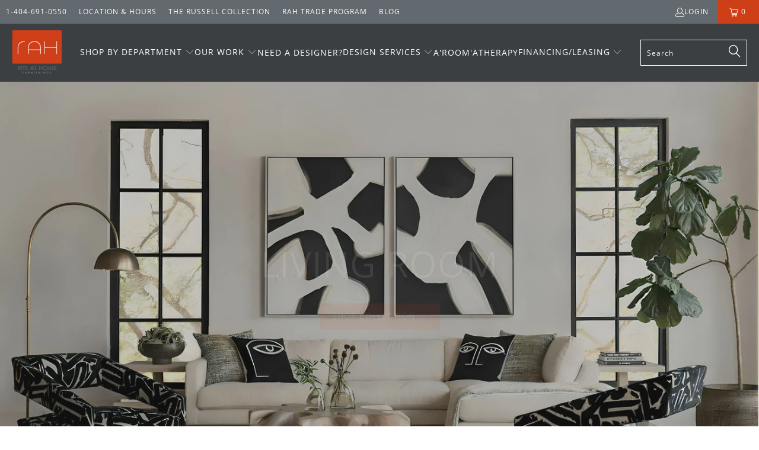

--- FILE ---
content_type: text/html; charset=utf-8
request_url: https://riteathomeatlanta.com/collections/all?filter.p.product_type=Sofa
body_size: 42099
content:

















 <!DOCTYPE html>
<html class="no-js no-touch" lang="en">
<head> <meta name="google-site-verification" content="8wWXwX8CaeXkVn18VhwT0jhGyo2F7QT8D_tASm9vYfU" /> <link rel="stylesheet" href="https://obscure-escarpment-2240.herokuapp.com/stylesheets/bcpo-front.css"> <script>var bcpo_product=null;  var bcpo_settings={"fallback":"dropdown","auto_select":"on","load_main_image":"on","replaceImage":"on","border_style":"round","tooltips":"show","sold_out_style":"transparent","theme":"light","jumbo_colors":"medium","jumbo_images":"medium","circle_swatches":"","inventory_style":"amazon","override_ajax":"on","add_price_addons":"off","theme2":"off","money_format2":"${{amount}} USD","money_format_without_currency":"${{amount}}","show_currency":"off","global_auto_image_options":"","global_color_options":"","global_colors":[{"key":"","value":"ecf42f"}],"shop_currency":"USD"};var inventory_quantity = [];if(bcpo_product) { for (var i = 0; i <bcpo_product.variants.length; i += 1) { bcpo_product.variants[i].inventory_quantity = inventory_quantity[i]; }}window.bcpo = window.bcpo || {}; bcpo.cart = {"note":null,"attributes":{},"original_total_price":0,"total_price":0,"total_discount":0,"total_weight":0.0,"item_count":0,"items":[],"requires_shipping":false,"currency":"USD","items_subtotal_price":0,"cart_level_discount_applications":[],"checkout_charge_amount":0}; bcpo.ogFormData = FormData;</script> <meta charset="utf-8"> <meta http-equiv="cleartype" content="on"> <meta name="robots" content="index,follow"> <!-- Mobile Specific Metas --> <meta name="HandheldFriendly" content="True"> <meta name="MobileOptimized" content="320"> <meta name="viewport" content="width=device-width,initial-scale=1"> <meta name="theme-color" content="#ffffff"> <title>
      Products - Rite At Home Atlanta</title> <!-- Preconnect Domains --> <link rel="preconnect" href="https://fonts.shopifycdn.com" /> <link rel="preconnect" href="https://cdn.shopify.com" /> <link rel="preconnect" href="https://v.shopify.com" /> <link rel="preconnect" href="https://cdn.shopifycloud.com" /> <link rel="preconnect" href="https://monorail-edge.shopifysvc.com"> <!-- fallback for browsers that don't support preconnect --> <link rel="dns-prefetch" href="https://fonts.shopifycdn.com" /> <link rel="dns-prefetch" href="https://cdn.shopify.com" /> <link rel="dns-prefetch" href="https://v.shopify.com" /> <link rel="dns-prefetch" href="https://cdn.shopifycloud.com" /> <link rel="dns-prefetch" href="https://monorail-edge.shopifysvc.com"> <!-- Preload Assets --> <link rel="preload" href="//riteathomeatlanta.com/cdn/shop/t/28/assets/fancybox.css?v=19278034316635137701719933294" as="style"> <link rel="preload" href="//riteathomeatlanta.com/cdn/shop/t/28/assets/styles.css?v=162442958692673923361758120693" as="style"> <link rel="preload" href="//riteathomeatlanta.com/cdn/shop/t/28/assets/jquery.min.js?v=81049236547974671631719933294" as="script"> <link rel="preload" href="//riteathomeatlanta.com/cdn/shop/t/28/assets/vendors.js?v=51772124549495699811719933294" as="script"> <link rel="preload" href="//riteathomeatlanta.com/cdn/shop/t/28/assets/sections.js?v=110066090805402370721719933294" as="script"> <link rel="preload" href="//riteathomeatlanta.com/cdn/shop/t/28/assets/utilities.js?v=109419349990852918661719933294" as="script"> <link rel="preload" href="//riteathomeatlanta.com/cdn/shop/t/28/assets/app.js?v=127419284496061993481719933294" as="script"> <!-- Stylesheet for Fancybox library --> <link href="//riteathomeatlanta.com/cdn/shop/t/28/assets/fancybox.css?v=19278034316635137701719933294" rel="stylesheet" type="text/css" media="all" /> <!-- Stylesheets for Turbo --> <link href="//riteathomeatlanta.com/cdn/shop/t/28/assets/styles.css?v=162442958692673923361758120693" rel="stylesheet" type="text/css" media="all" /> <script>
      window.lazySizesConfig = window.lazySizesConfig || {};

      lazySizesConfig.expand = 300;
      lazySizesConfig.loadHidden = false;

      /*! lazysizes - v5.2.2 - bgset plugin */
      !function(e,t){var a=function(){t(e.lazySizes),e.removeEventListener("lazyunveilread",a,!0)};t=t.bind(null,e,e.document),"object"==typeof module&&module.exports?t(require("lazysizes")):"function"==typeof define&&define.amd?define(["lazysizes"],t):e.lazySizes?a():e.addEventListener("lazyunveilread",a,!0)}(window,function(e,z,g){"use strict";var c,y,b,f,i,s,n,v,m;e.addEventListener&&(c=g.cfg,y=/\s+/g,b=/\s*\|\s+|\s+\|\s*/g,f=/^(.+?)(?:\s+\[\s*(.+?)\s*\])(?:\s+\[\s*(.+?)\s*\])?$/,i=/^\s*\(*\s*type\s*:\s*(.+?)\s*\)*\s*$/,s=/\(|\)|'/,n={contain:1,cover:1},v=function(e,t){var a;t&&((a=t.match(i))&&a[1]?e.setAttribute("type",a[1]):e.setAttribute("media",c.customMedia[t]||t))},m=function(e){var t,a,i,r;e.target._lazybgset&&(a=(t=e.target)._lazybgset,(i=t.currentSrc||t.src)&&((r=g.fire(a,"bgsetproxy",{src:i,useSrc:s.test(i)?JSON.stringify(i):i})).defaultPrevented||(a.style.backgroundImage="url("+r.detail.useSrc+")")),t._lazybgsetLoading&&(g.fire(a,"_lazyloaded",{},!1,!0),delete t._lazybgsetLoading))},addEventListener("lazybeforeunveil",function(e){var t,a,i,r,s,n,l,d,o,u;!e.defaultPrevented&&(t=e.target.getAttribute("data-bgset"))&&(o=e.target,(u=z.createElement("img")).alt="",u._lazybgsetLoading=!0,e.detail.firesLoad=!0,a=t,i=o,r=u,s=z.createElement("picture"),n=i.getAttribute(c.sizesAttr),l=i.getAttribute("data-ratio"),d=i.getAttribute("data-optimumx"),i._lazybgset&&i._lazybgset.parentNode==i&&i.removeChild(i._lazybgset),Object.defineProperty(r,"_lazybgset",{value:i,writable:!0}),Object.defineProperty(i,"_lazybgset",{value:s,writable:!0}),a=a.replace(y," ").split(b),s.style.display="none",r.className=c.lazyClass,1!=a.length||n||(n="auto"),a.forEach(function(e){var t,a=z.createElement("source");n&&"auto"!=n&&a.setAttribute("sizes",n),(t=e.match(f))?(a.setAttribute(c.srcsetAttr,t[1]),v(a,t[2]),v(a,t[3])):a.setAttribute(c.srcsetAttr,e),s.appendChild(a)}),n&&(r.setAttribute(c.sizesAttr,n),i.removeAttribute(c.sizesAttr),i.removeAttribute("sizes")),d&&r.setAttribute("data-optimumx",d),l&&r.setAttribute("data-ratio",l),s.appendChild(r),i.appendChild(s),setTimeout(function(){g.loader.unveil(u),g.rAF(function(){g.fire(u,"_lazyloaded",{},!0,!0),u.complete&&m({target:u})})}))}),z.addEventListener("load",m,!0),e.addEventListener("lazybeforesizes",function(e){var t,a,i,r;e.detail.instance==g&&e.target._lazybgset&&e.detail.dataAttr&&(t=e.target._lazybgset,i=t,r=(getComputedStyle(i)||{getPropertyValue:function(){}}).getPropertyValue("background-size"),!n[r]&&n[i.style.backgroundSize]&&(r=i.style.backgroundSize),n[a=r]&&(e.target._lazysizesParentFit=a,g.rAF(function(){e.target.setAttribute("data-parent-fit",a),e.target._lazysizesParentFit&&delete e.target._lazysizesParentFit})))},!0),z.documentElement.addEventListener("lazybeforesizes",function(e){var t,a;!e.defaultPrevented&&e.target._lazybgset&&e.detail.instance==g&&(e.detail.width=(t=e.target._lazybgset,a=g.gW(t,t.parentNode),(!t._lazysizesWidth||a>t._lazysizesWidth)&&(t._lazysizesWidth=a),t._lazysizesWidth))}))});

      /*! lazysizes - v5.2.2 */
      !function(e){var t=function(u,D,f){"use strict";var k,H;if(function(){var e;var t={lazyClass:"lazyload",loadedClass:"lazyloaded",loadingClass:"lazyloading",preloadClass:"lazypreload",errorClass:"lazyerror",autosizesClass:"lazyautosizes",srcAttr:"data-src",srcsetAttr:"data-srcset",sizesAttr:"data-sizes",minSize:40,customMedia:{},init:true,expFactor:1.5,hFac:.8,loadMode:2,loadHidden:true,ricTimeout:0,throttleDelay:125};H=u.lazySizesConfig||u.lazysizesConfig||{};for(e in t){if(!(e in H)){H[e]=t[e]}}}(),!D||!D.getElementsByClassName){return{init:function(){},cfg:H,noSupport:true}}var O=D.documentElement,a=u.HTMLPictureElement,P="addEventListener",$="getAttribute",q=u[P].bind(u),I=u.setTimeout,U=u.requestAnimationFrame||I,l=u.requestIdleCallback,j=/^picture$/i,r=["load","error","lazyincluded","_lazyloaded"],i={},G=Array.prototype.forEach,J=function(e,t){if(!i[t]){i[t]=new RegExp("(\\s|^)"+t+"(\\s|$)")}return i[t].test(e[$]("class")||"")&&i[t]},K=function(e,t){if(!J(e,t)){e.setAttribute("class",(e[$]("class")||"").trim()+" "+t)}},Q=function(e,t){var i;if(i=J(e,t)){e.setAttribute("class",(e[$]("class")||"").replace(i," "))}},V=function(t,i,e){var a=e?P:"removeEventListener";if(e){V(t,i)}r.forEach(function(e){t[a](e,i)})},X=function(e,t,i,a,r){var n=D.createEvent("Event");if(!i){i={}}i.instance=k;n.initEvent(t,!a,!r);n.detail=i;e.dispatchEvent(n);return n},Y=function(e,t){var i;if(!a&&(i=u.picturefill||H.pf)){if(t&&t.src&&!e[$]("srcset")){e.setAttribute("srcset",t.src)}i({reevaluate:true,elements:[e]})}else if(t&&t.src){e.src=t.src}},Z=function(e,t){return(getComputedStyle(e,null)||{})[t]},s=function(e,t,i){i=i||e.offsetWidth;while(i<H.minSize&&t&&!e._lazysizesWidth){i=t.offsetWidth;t=t.parentNode}return i},ee=function(){var i,a;var t=[];var r=[];var n=t;var s=function(){var e=n;n=t.length?r:t;i=true;a=false;while(e.length){e.shift()()}i=false};var e=function(e,t){if(i&&!t){e.apply(this,arguments)}else{n.push(e);if(!a){a=true;(D.hidden?I:U)(s)}}};e._lsFlush=s;return e}(),te=function(i,e){return e?function(){ee(i)}:function(){var e=this;var t=arguments;ee(function(){i.apply(e,t)})}},ie=function(e){var i;var a=0;var r=H.throttleDelay;var n=H.ricTimeout;var t=function(){i=false;a=f.now();e()};var s=l&&n>49?function(){l(t,{timeout:n});if(n!==H.ricTimeout){n=H.ricTimeout}}:te(function(){I(t)},true);return function(e){var t;if(e=e===true){n=33}if(i){return}i=true;t=r-(f.now()-a);if(t<0){t=0}if(e||t<9){s()}else{I(s,t)}}},ae=function(e){var t,i;var a=99;var r=function(){t=null;e()};var n=function(){var e=f.now()-i;if(e<a){I(n,a-e)}else{(l||r)(r)}};return function(){i=f.now();if(!t){t=I(n,a)}}},e=function(){var v,m,c,h,e;var y,z,g,p,C,b,A;var n=/^img$/i;var d=/^iframe$/i;var E="onscroll"in u&&!/(gle|ing)bot/.test(navigator.userAgent);var _=0;var w=0;var N=0;var M=-1;var x=function(e){N--;if(!e||N<0||!e.target){N=0}};var W=function(e){if(A==null){A=Z(D.body,"visibility")=="hidden"}return A||!(Z(e.parentNode,"visibility")=="hidden"&&Z(e,"visibility")=="hidden")};var S=function(e,t){var i;var a=e;var r=W(e);g-=t;b+=t;p-=t;C+=t;while(r&&(a=a.offsetParent)&&a!=D.body&&a!=O){r=(Z(a,"opacity")||1)>0;if(r&&Z(a,"overflow")!="visible"){i=a.getBoundingClientRect();r=C>i.left&&p<i.right&&b>i.top-1&&g<i.bottom+1}}return r};var t=function(){var e,t,i,a,r,n,s,l,o,u,f,c;var d=k.elements;if((h=H.loadMode)&&N<8&&(e=d.length)){t=0;M++;for(;t<e;t++){if(!d[t]||d[t]._lazyRace){continue}if(!E||k.prematureUnveil&&k.prematureUnveil(d[t])){R(d[t]);continue}if(!(l=d[t][$]("data-expand"))||!(n=l*1)){n=w}if(!u){u=!H.expand||H.expand<1?O.clientHeight>500&&O.clientWidth>500?500:370:H.expand;k._defEx=u;f=u*H.expFactor;c=H.hFac;A=null;if(w<f&&N<1&&M>2&&h>2&&!D.hidden){w=f;M=0}else if(h>1&&M>1&&N<6){w=u}else{w=_}}if(o!==n){y=innerWidth+n*c;z=innerHeight+n;s=n*-1;o=n}i=d[t].getBoundingClientRect();if((b=i.bottom)>=s&&(g=i.top)<=z&&(C=i.right)>=s*c&&(p=i.left)<=y&&(b||C||p||g)&&(H.loadHidden||W(d[t]))&&(m&&N<3&&!l&&(h<3||M<4)||S(d[t],n))){R(d[t]);r=true;if(N>9){break}}else if(!r&&m&&!a&&N<4&&M<4&&h>2&&(v[0]||H.preloadAfterLoad)&&(v[0]||!l&&(b||C||p||g||d[t][$](H.sizesAttr)!="auto"))){a=v[0]||d[t]}}if(a&&!r){R(a)}}};var i=ie(t);var B=function(e){var t=e.target;if(t._lazyCache){delete t._lazyCache;return}x(e);K(t,H.loadedClass);Q(t,H.loadingClass);V(t,L);X(t,"lazyloaded")};var a=te(B);var L=function(e){a({target:e.target})};var T=function(t,i){try{t.contentWindow.location.replace(i)}catch(e){t.src=i}};var F=function(e){var t;var i=e[$](H.srcsetAttr);if(t=H.customMedia[e[$]("data-media")||e[$]("media")]){e.setAttribute("media",t)}if(i){e.setAttribute("srcset",i)}};var s=te(function(t,e,i,a,r){var n,s,l,o,u,f;if(!(u=X(t,"lazybeforeunveil",e)).defaultPrevented){if(a){if(i){K(t,H.autosizesClass)}else{t.setAttribute("sizes",a)}}s=t[$](H.srcsetAttr);n=t[$](H.srcAttr);if(r){l=t.parentNode;o=l&&j.test(l.nodeName||"")}f=e.firesLoad||"src"in t&&(s||n||o);u={target:t};K(t,H.loadingClass);if(f){clearTimeout(c);c=I(x,2500);V(t,L,true)}if(o){G.call(l.getElementsByTagName("source"),F)}if(s){t.setAttribute("srcset",s)}else if(n&&!o){if(d.test(t.nodeName)){T(t,n)}else{t.src=n}}if(r&&(s||o)){Y(t,{src:n})}}if(t._lazyRace){delete t._lazyRace}Q(t,H.lazyClass);ee(function(){var e=t.complete&&t.naturalWidth>1;if(!f||e){if(e){K(t,"ls-is-cached")}B(u);t._lazyCache=true;I(function(){if("_lazyCache"in t){delete t._lazyCache}},9)}if(t.loading=="lazy"){N--}},true)});var R=function(e){if(e._lazyRace){return}var t;var i=n.test(e.nodeName);var a=i&&(e[$](H.sizesAttr)||e[$]("sizes"));var r=a=="auto";if((r||!m)&&i&&(e[$]("src")||e.srcset)&&!e.complete&&!J(e,H.errorClass)&&J(e,H.lazyClass)){return}t=X(e,"lazyunveilread").detail;if(r){re.updateElem(e,true,e.offsetWidth)}e._lazyRace=true;N++;s(e,t,r,a,i)};var r=ae(function(){H.loadMode=3;i()});var l=function(){if(H.loadMode==3){H.loadMode=2}r()};var o=function(){if(m){return}if(f.now()-e<999){I(o,999);return}m=true;H.loadMode=3;i();q("scroll",l,true)};return{_:function(){e=f.now();k.elements=D.getElementsByClassName(H.lazyClass);v=D.getElementsByClassName(H.lazyClass+" "+H.preloadClass);q("scroll",i,true);q("resize",i,true);q("pageshow",function(e){if(e.persisted){var t=D.querySelectorAll("."+H.loadingClass);if(t.length&&t.forEach){U(function(){t.forEach(function(e){if(e.complete){R(e)}})})}}});if(u.MutationObserver){new MutationObserver(i).observe(O,{childList:true,subtree:true,attributes:true})}else{O[P]("DOMNodeInserted",i,true);O[P]("DOMAttrModified",i,true);setInterval(i,999)}q("hashchange",i,true);["focus","mouseover","click","load","transitionend","animationend"].forEach(function(e){D[P](e,i,true)});if(/d$|^c/.test(D.readyState)){o()}else{q("load",o);D[P]("DOMContentLoaded",i);I(o,2e4)}if(k.elements.length){t();ee._lsFlush()}else{i()}},checkElems:i,unveil:R,_aLSL:l}}(),re=function(){var i;var n=te(function(e,t,i,a){var r,n,s;e._lazysizesWidth=a;a+="px";e.setAttribute("sizes",a);if(j.test(t.nodeName||"")){r=t.getElementsByTagName("source");for(n=0,s=r.length;n<s;n++){r[n].setAttribute("sizes",a)}}if(!i.detail.dataAttr){Y(e,i.detail)}});var a=function(e,t,i){var a;var r=e.parentNode;if(r){i=s(e,r,i);a=X(e,"lazybeforesizes",{width:i,dataAttr:!!t});if(!a.defaultPrevented){i=a.detail.width;if(i&&i!==e._lazysizesWidth){n(e,r,a,i)}}}};var e=function(){var e;var t=i.length;if(t){e=0;for(;e<t;e++){a(i[e])}}};var t=ae(e);return{_:function(){i=D.getElementsByClassName(H.autosizesClass);q("resize",t)},checkElems:t,updateElem:a}}(),t=function(){if(!t.i&&D.getElementsByClassName){t.i=true;re._();e._()}};return I(function(){H.init&&t()}),k={cfg:H,autoSizer:re,loader:e,init:t,uP:Y,aC:K,rC:Q,hC:J,fire:X,gW:s,rAF:ee}}(e,e.document,Date);e.lazySizes=t,"object"==typeof module&&module.exports&&(module.exports=t)}("undefined"!=typeof window?window:{});</script> <!-- Icons --> <link rel="shortcut icon" type="image/x-icon" href="//riteathomeatlanta.com/cdn/shop/files/ratfavicon_180x180.png?v=1614346266"> <link rel="apple-touch-icon" href="//riteathomeatlanta.com/cdn/shop/files/ratfavicon_180x180.png?v=1614346266"/> <link rel="apple-touch-icon" sizes="57x57" href="//riteathomeatlanta.com/cdn/shop/files/ratfavicon_57x57.png?v=1614346266"/> <link rel="apple-touch-icon" sizes="60x60" href="//riteathomeatlanta.com/cdn/shop/files/ratfavicon_60x60.png?v=1614346266"/> <link rel="apple-touch-icon" sizes="72x72" href="//riteathomeatlanta.com/cdn/shop/files/ratfavicon_72x72.png?v=1614346266"/> <link rel="apple-touch-icon" sizes="76x76" href="//riteathomeatlanta.com/cdn/shop/files/ratfavicon_76x76.png?v=1614346266"/> <link rel="apple-touch-icon" sizes="114x114" href="//riteathomeatlanta.com/cdn/shop/files/ratfavicon_114x114.png?v=1614346266"/> <link rel="apple-touch-icon" sizes="180x180" href="//riteathomeatlanta.com/cdn/shop/files/ratfavicon_180x180.png?v=1614346266"/> <link rel="apple-touch-icon" sizes="228x228" href="//riteathomeatlanta.com/cdn/shop/files/ratfavicon_228x228.png?v=1614346266"/> <link rel="canonical" href="https://riteathomeatlanta.com/collections/all"/> <script src="//riteathomeatlanta.com/cdn/shop/t/28/assets/jquery.min.js?v=81049236547974671631719933294" defer></script> <script type="text/javascript" src="/services/javascripts/currencies.js" data-no-instant></script> <script>
      window.PXUTheme = window.PXUTheme || {};
      window.PXUTheme.version = '8.0.1';
      window.PXUTheme.name = 'Turbo';</script>
    


    
<template id="price-ui"><span class="price " data-price></span><span class="compare-at-price" data-compare-at-price></span><span class="unit-pricing" data-unit-pricing></span></template> <template id="price-ui-badge"><div class="price-ui-badge__sticker price-ui-badge__sticker--"> <span class="price-ui-badge__sticker-text" data-badge></span></div></template> <template id="price-ui__price"><span class="money" data-price></span></template> <template id="price-ui__price-range"><span class="price-min" data-price-min><span class="money" data-price></span></span> - <span class="price-max" data-price-max><span class="money" data-price></span></span></template> <template id="price-ui__unit-pricing"><span class="unit-quantity" data-unit-quantity></span> | <span class="unit-price" data-unit-price><span class="money" data-price></span></span> / <span class="unit-measurement" data-unit-measurement></span></template> <template id="price-ui-badge__percent-savings-range">Save up to <span data-price-percent></span>%</template> <template id="price-ui-badge__percent-savings">Save <span data-price-percent></span>%</template> <template id="price-ui-badge__price-savings-range">Save up to <span class="money" data-price></span></template> <template id="price-ui-badge__price-savings">Save <span class="money" data-price></span></template> <template id="price-ui-badge__on-sale">Sale</template> <template id="price-ui-badge__sold-out">Sold out</template> <template id="price-ui-badge__in-stock">In stock</template> <script>
      
window.PXUTheme = window.PXUTheme || {};


window.PXUTheme.theme_settings = {};
window.PXUTheme.currency = {};
window.PXUTheme.routes = window.PXUTheme.routes || {};


window.PXUTheme.theme_settings.display_tos_checkbox = true;
window.PXUTheme.theme_settings.go_to_checkout = false;
window.PXUTheme.theme_settings.cart_action = "redirect_checkout";
window.PXUTheme.theme_settings.cart_shipping_calculator = true;


window.PXUTheme.theme_settings.collection_swatches = true;
window.PXUTheme.theme_settings.collection_secondary_image = false;


window.PXUTheme.currency.show_multiple_currencies = false;
window.PXUTheme.currency.shop_currency = "USD";
window.PXUTheme.currency.default_currency = "USD";
window.PXUTheme.currency.display_format = "money_format";
window.PXUTheme.currency.money_format = "${{amount}}";
window.PXUTheme.currency.money_format_no_currency = "${{amount}}";
window.PXUTheme.currency.money_format_currency = "${{amount}} USD";
window.PXUTheme.currency.native_multi_currency = false;
window.PXUTheme.currency.iso_code = "USD";
window.PXUTheme.currency.symbol = "$";


window.PXUTheme.theme_settings.display_inventory_left = true;
window.PXUTheme.theme_settings.inventory_threshold = 10;
window.PXUTheme.theme_settings.limit_quantity = true;


window.PXUTheme.theme_settings.menu_position = "inline";


window.PXUTheme.theme_settings.newsletter_popup = false;
window.PXUTheme.theme_settings.newsletter_popup_days = "2";
window.PXUTheme.theme_settings.newsletter_popup_mobile = true;
window.PXUTheme.theme_settings.newsletter_popup_seconds = 42;


window.PXUTheme.theme_settings.pagination_type = "basic_pagination";


window.PXUTheme.theme_settings.enable_shopify_collection_badges = false;
window.PXUTheme.theme_settings.quick_shop_thumbnail_position = "bottom-thumbnails";
window.PXUTheme.theme_settings.product_form_style = "select";
window.PXUTheme.theme_settings.sale_banner_enabled = true;
window.PXUTheme.theme_settings.display_savings = true;
window.PXUTheme.theme_settings.display_sold_out_price = false;
window.PXUTheme.theme_settings.free_text = "Free";
window.PXUTheme.theme_settings.video_looping = null;
window.PXUTheme.theme_settings.quick_shop_style = "popup";
window.PXUTheme.theme_settings.hover_enabled = false;


window.PXUTheme.routes.cart_url = "/cart";
window.PXUTheme.routes.root_url = "/";
window.PXUTheme.routes.search_url = "/search";
window.PXUTheme.routes.all_products_collection_url = "/collections/all";


window.PXUTheme.theme_settings.image_loading_style = "blur-up";


window.PXUTheme.theme_settings.search_option = "everything";
window.PXUTheme.theme_settings.search_items_to_display = 5;
window.PXUTheme.theme_settings.enable_autocomplete = true;


window.PXUTheme.theme_settings.page_dots_enabled = false;
window.PXUTheme.theme_settings.slideshow_arrow_size = "light";


window.PXUTheme.theme_settings.quick_shop_enabled = true;


window.PXUTheme.translation = {};


window.PXUTheme.translation.agree_to_terms_warning = "You must agree with the terms and conditions to checkout.";
window.PXUTheme.translation.one_item_left = "item left";
window.PXUTheme.translation.items_left_text = "items left";
window.PXUTheme.translation.cart_savings_text = "Total Savings";
window.PXUTheme.translation.cart_discount_text = "Discount";
window.PXUTheme.translation.cart_subtotal_text = "Subtotal";
window.PXUTheme.translation.cart_remove_text = "Remove";
window.PXUTheme.translation.cart_free_text = "Free";


window.PXUTheme.translation.newsletter_success_text = "Thank you for joining our mailing list!";


window.PXUTheme.translation.notify_email = "Enter your email address...";
window.PXUTheme.translation.notify_email_value = "Translation missing: en.contact.fields.email";
window.PXUTheme.translation.notify_email_send = "Send";
window.PXUTheme.translation.notify_message_first = "Please notify me when ";
window.PXUTheme.translation.notify_message_last = " becomes available - ";
window.PXUTheme.translation.notify_success_text = "Thanks! We will notify you when this product becomes available!";


window.PXUTheme.translation.add_to_cart = "Add to Cart";
window.PXUTheme.translation.coming_soon_text = "Coming Soon";
window.PXUTheme.translation.sold_out_text = "Sold Out";
window.PXUTheme.translation.sale_text = "Sale";
window.PXUTheme.translation.savings_text = "You Save";
window.PXUTheme.translation.from_text = "from";
window.PXUTheme.translation.new_text = "New";
window.PXUTheme.translation.pre_order_text = "Pre-Order";
window.PXUTheme.translation.unavailable_text = "Unavailable";


window.PXUTheme.translation.all_results = "View all results";
window.PXUTheme.translation.no_results = "Sorry, no results!";


window.PXUTheme.media_queries = {};
window.PXUTheme.media_queries.small = window.matchMedia( "(max-width: 480px)" );
window.PXUTheme.media_queries.medium = window.matchMedia( "(max-width: 798px)" );
window.PXUTheme.media_queries.large = window.matchMedia( "(min-width: 799px)" );
window.PXUTheme.media_queries.larger = window.matchMedia( "(min-width: 960px)" );
window.PXUTheme.media_queries.xlarge = window.matchMedia( "(min-width: 1200px)" );
window.PXUTheme.media_queries.ie10 = window.matchMedia( "all and (-ms-high-contrast: none), (-ms-high-contrast: active)" );
window.PXUTheme.media_queries.tablet = window.matchMedia( "only screen and (min-width: 799px) and (max-width: 1024px)" );
window.PXUTheme.media_queries.mobile_and_tablet = window.matchMedia( "(max-width: 1024px)" );</script> <script src="//riteathomeatlanta.com/cdn/shop/t/28/assets/vendors.js?v=51772124549495699811719933294" defer></script> <script src="//riteathomeatlanta.com/cdn/shop/t/28/assets/sections.js?v=110066090805402370721719933294" defer></script> <script src="//riteathomeatlanta.com/cdn/shop/t/28/assets/utilities.js?v=109419349990852918661719933294" defer></script> <script src="//riteathomeatlanta.com/cdn/shop/t/28/assets/app.js?v=127419284496061993481719933294" defer></script> <script src="//riteathomeatlanta.com/cdn/shop/t/28/assets/instantclick.min.js?v=20092422000980684151719933294" data-no-instant defer></script> <script data-no-instant>
        window.addEventListener('DOMContentLoaded', function() {

          function inIframe() {
            try {
              return window.self !== window.top;
            } catch (e) {
              return true;
            }
          }

          if (!inIframe()){
            InstantClick.on('change', function() {

              $('head script[src*="shopify"]').each(function() {
                var script = document.createElement('script');
                script.type = 'text/javascript';
                script.src = $(this).attr('src');

                $('body').append(script);
              });

              $('body').removeClass('fancybox-active');
              $.fancybox.destroy();

              InstantClick.init();

            });
          }
        });</script> <script></script> <script>window.performance && window.performance.mark && window.performance.mark('shopify.content_for_header.start');</script><meta name="facebook-domain-verification" content="g0qdamkwi3zrnamy6nqj75t7x5b7zp">
<meta name="facebook-domain-verification" content="hk5qcmrq20j7ht3kqbryxeouyyrpoh">
<meta name="google-site-verification" content="8wWXwX8CaeXkVn18VhwT0jhGyo2F7QT8D_tASm9vYfU">
<meta id="shopify-digital-wallet" name="shopify-digital-wallet" content="/29411810/digital_wallets/dialog">
<meta name="shopify-checkout-api-token" content="aa6393474457c431eb43a4832157f807">
<meta id="in-context-paypal-metadata" data-shop-id="29411810" data-venmo-supported="false" data-environment="production" data-locale="en_US" data-paypal-v4="true" data-currency="USD">
<link rel="alternate" type="application/atom+xml" title="Feed" href="/collections/all.atom" />
<link rel="next" href="/collections/all?filter.p.product_type=Sofa&amp;page=2">
<script async="async" src="/checkouts/internal/preloads.js?locale=en-US"></script>
<link rel="preconnect" href="https://shop.app" crossorigin="anonymous">
<script async="async" src="https://shop.app/checkouts/internal/preloads.js?locale=en-US&shop_id=29411810" crossorigin="anonymous"></script>
<script id="apple-pay-shop-capabilities" type="application/json">{"shopId":29411810,"countryCode":"US","currencyCode":"USD","merchantCapabilities":["supports3DS"],"merchantId":"gid:\/\/shopify\/Shop\/29411810","merchantName":"Rite At Home Atlanta","requiredBillingContactFields":["postalAddress","email","phone"],"requiredShippingContactFields":["postalAddress","email","phone"],"shippingType":"shipping","supportedNetworks":["visa","masterCard","amex","discover","elo","jcb"],"total":{"type":"pending","label":"Rite At Home Atlanta","amount":"1.00"},"shopifyPaymentsEnabled":true,"supportsSubscriptions":true}</script>
<script id="shopify-features" type="application/json">{"accessToken":"aa6393474457c431eb43a4832157f807","betas":["rich-media-storefront-analytics"],"domain":"riteathomeatlanta.com","predictiveSearch":true,"shopId":29411810,"locale":"en"}</script>
<script>var Shopify = Shopify || {};
Shopify.shop = "riteathomeatlanta.myshopify.com";
Shopify.locale = "en";
Shopify.currency = {"active":"USD","rate":"1.0"};
Shopify.country = "US";
Shopify.theme = {"name":"Gary's Edit","id":143239545077,"schema_name":"Turbo","schema_version":"8.0.1","theme_store_id":null,"role":"main"};
Shopify.theme.handle = "null";
Shopify.theme.style = {"id":null,"handle":null};
Shopify.cdnHost = "riteathomeatlanta.com/cdn";
Shopify.routes = Shopify.routes || {};
Shopify.routes.root = "/";</script>
<script type="module">!function(o){(o.Shopify=o.Shopify||{}).modules=!0}(window);</script>
<script>!function(o){function n(){var o=[];function n(){o.push(Array.prototype.slice.apply(arguments))}return n.q=o,n}var t=o.Shopify=o.Shopify||{};t.loadFeatures=n(),t.autoloadFeatures=n()}(window);</script>
<script>
  window.ShopifyPay = window.ShopifyPay || {};
  window.ShopifyPay.apiHost = "shop.app\/pay";
  window.ShopifyPay.redirectState = null;
</script>
<script id="shop-js-analytics" type="application/json">{"pageType":"collection"}</script>
<script defer="defer" async type="module" src="//riteathomeatlanta.com/cdn/shopifycloud/shop-js/modules/v2/client.init-shop-cart-sync_BT-GjEfc.en.esm.js"></script>
<script defer="defer" async type="module" src="//riteathomeatlanta.com/cdn/shopifycloud/shop-js/modules/v2/chunk.common_D58fp_Oc.esm.js"></script>
<script defer="defer" async type="module" src="//riteathomeatlanta.com/cdn/shopifycloud/shop-js/modules/v2/chunk.modal_xMitdFEc.esm.js"></script>
<script type="module">
  await import("//riteathomeatlanta.com/cdn/shopifycloud/shop-js/modules/v2/client.init-shop-cart-sync_BT-GjEfc.en.esm.js");
await import("//riteathomeatlanta.com/cdn/shopifycloud/shop-js/modules/v2/chunk.common_D58fp_Oc.esm.js");
await import("//riteathomeatlanta.com/cdn/shopifycloud/shop-js/modules/v2/chunk.modal_xMitdFEc.esm.js");

  window.Shopify.SignInWithShop?.initShopCartSync?.({"fedCMEnabled":true,"windoidEnabled":true});

</script>
<script>
  window.Shopify = window.Shopify || {};
  if (!window.Shopify.featureAssets) window.Shopify.featureAssets = {};
  window.Shopify.featureAssets['shop-js'] = {"shop-cart-sync":["modules/v2/client.shop-cart-sync_DZOKe7Ll.en.esm.js","modules/v2/chunk.common_D58fp_Oc.esm.js","modules/v2/chunk.modal_xMitdFEc.esm.js"],"init-fed-cm":["modules/v2/client.init-fed-cm_B6oLuCjv.en.esm.js","modules/v2/chunk.common_D58fp_Oc.esm.js","modules/v2/chunk.modal_xMitdFEc.esm.js"],"shop-cash-offers":["modules/v2/client.shop-cash-offers_D2sdYoxE.en.esm.js","modules/v2/chunk.common_D58fp_Oc.esm.js","modules/v2/chunk.modal_xMitdFEc.esm.js"],"shop-login-button":["modules/v2/client.shop-login-button_QeVjl5Y3.en.esm.js","modules/v2/chunk.common_D58fp_Oc.esm.js","modules/v2/chunk.modal_xMitdFEc.esm.js"],"pay-button":["modules/v2/client.pay-button_DXTOsIq6.en.esm.js","modules/v2/chunk.common_D58fp_Oc.esm.js","modules/v2/chunk.modal_xMitdFEc.esm.js"],"shop-button":["modules/v2/client.shop-button_DQZHx9pm.en.esm.js","modules/v2/chunk.common_D58fp_Oc.esm.js","modules/v2/chunk.modal_xMitdFEc.esm.js"],"avatar":["modules/v2/client.avatar_BTnouDA3.en.esm.js"],"init-windoid":["modules/v2/client.init-windoid_CR1B-cfM.en.esm.js","modules/v2/chunk.common_D58fp_Oc.esm.js","modules/v2/chunk.modal_xMitdFEc.esm.js"],"init-shop-for-new-customer-accounts":["modules/v2/client.init-shop-for-new-customer-accounts_C_vY_xzh.en.esm.js","modules/v2/client.shop-login-button_QeVjl5Y3.en.esm.js","modules/v2/chunk.common_D58fp_Oc.esm.js","modules/v2/chunk.modal_xMitdFEc.esm.js"],"init-shop-email-lookup-coordinator":["modules/v2/client.init-shop-email-lookup-coordinator_BI7n9ZSv.en.esm.js","modules/v2/chunk.common_D58fp_Oc.esm.js","modules/v2/chunk.modal_xMitdFEc.esm.js"],"init-shop-cart-sync":["modules/v2/client.init-shop-cart-sync_BT-GjEfc.en.esm.js","modules/v2/chunk.common_D58fp_Oc.esm.js","modules/v2/chunk.modal_xMitdFEc.esm.js"],"shop-toast-manager":["modules/v2/client.shop-toast-manager_DiYdP3xc.en.esm.js","modules/v2/chunk.common_D58fp_Oc.esm.js","modules/v2/chunk.modal_xMitdFEc.esm.js"],"init-customer-accounts":["modules/v2/client.init-customer-accounts_D9ZNqS-Q.en.esm.js","modules/v2/client.shop-login-button_QeVjl5Y3.en.esm.js","modules/v2/chunk.common_D58fp_Oc.esm.js","modules/v2/chunk.modal_xMitdFEc.esm.js"],"init-customer-accounts-sign-up":["modules/v2/client.init-customer-accounts-sign-up_iGw4briv.en.esm.js","modules/v2/client.shop-login-button_QeVjl5Y3.en.esm.js","modules/v2/chunk.common_D58fp_Oc.esm.js","modules/v2/chunk.modal_xMitdFEc.esm.js"],"shop-follow-button":["modules/v2/client.shop-follow-button_CqMgW2wH.en.esm.js","modules/v2/chunk.common_D58fp_Oc.esm.js","modules/v2/chunk.modal_xMitdFEc.esm.js"],"checkout-modal":["modules/v2/client.checkout-modal_xHeaAweL.en.esm.js","modules/v2/chunk.common_D58fp_Oc.esm.js","modules/v2/chunk.modal_xMitdFEc.esm.js"],"shop-login":["modules/v2/client.shop-login_D91U-Q7h.en.esm.js","modules/v2/chunk.common_D58fp_Oc.esm.js","modules/v2/chunk.modal_xMitdFEc.esm.js"],"lead-capture":["modules/v2/client.lead-capture_BJmE1dJe.en.esm.js","modules/v2/chunk.common_D58fp_Oc.esm.js","modules/v2/chunk.modal_xMitdFEc.esm.js"],"payment-terms":["modules/v2/client.payment-terms_Ci9AEqFq.en.esm.js","modules/v2/chunk.common_D58fp_Oc.esm.js","modules/v2/chunk.modal_xMitdFEc.esm.js"]};
</script>
<script>(function() {
  var isLoaded = false;
  function asyncLoad() {
    if (isLoaded) return;
    isLoaded = true;
    var urls = ["\/\/www.powr.io\/powr.js?powr-token=riteathomeatlanta.myshopify.com\u0026external-type=shopify\u0026shop=riteathomeatlanta.myshopify.com","https:\/\/www.magisto.com\/media\/shopify\/magisto.js?shop=riteathomeatlanta.myshopify.com","https:\/\/cdn.shopify.com\/s\/files\/1\/2941\/1810\/t\/27\/assets\/affirmShopify.js?v=1685027708\u0026shop=riteathomeatlanta.myshopify.com","https:\/\/app.sesami.co\/static\/shopify.js?shop=riteathomeatlanta.myshopify.com\u0026shop=riteathomeatlanta.myshopify.com","https:\/\/d2z0bn1jv8xwtk.cloudfront.net\/async\/preload\/5f9a7fff2f256a49770b538a643a7410.js?shop=riteathomeatlanta.myshopify.com","https:\/\/cdnig.addons.business\/embed\/cloud\/riteathomeatlanta\/cziframeagent.js?v=212104101107\u0026token=Dh9s222203gjxkLa\u0026shop=riteathomeatlanta.myshopify.com","https:\/\/widgets.automizely.com\/loyalty\/v1\/main.js?connection_id=535b9c8b94cd4c1199d180b8661c769c\u0026mapped_org_id=96125ba78ad07592a7ac19c93fd4f3e2_v1\u0026shop=riteathomeatlanta.myshopify.com","https:\/\/d1639lhkj5l89m.cloudfront.net\/js\/storefront\/uppromote.js?shop=riteathomeatlanta.myshopify.com","https:\/\/cdn.hextom.com\/js\/quickannouncementbar.js?shop=riteathomeatlanta.myshopify.com"];
    for (var i = 0; i <urls.length; i++) {
      var s = document.createElement('script');
      s.type = 'text/javascript';
      s.async = true;
      s.src = urls[i];
      var x = document.getElementsByTagName('script')[0];
      x.parentNode.insertBefore(s, x);
    }
  };
  if(window.attachEvent) {
    window.attachEvent('onload', asyncLoad);
  } else {
    window.addEventListener('load', asyncLoad, false);
  }
})();</script>
<script id="__st">var __st={"a":29411810,"offset":-18000,"reqid":"c05eb4ba-751d-4463-9d2d-1166b14f0724-1769147531","pageurl":"riteathomeatlanta.com\/collections\/all?filter.p.product_type=Sofa","u":"b99c79d3c1b2","p":"collection"};</script>
<script>window.ShopifyPaypalV4VisibilityTracking = true;</script>
<script id="captcha-bootstrap">!function(){'use strict';const t='contact',e='account',n='new_comment',o=[[t,t],['blogs',n],['comments',n],[t,'customer']],c=[[e,'customer_login'],[e,'guest_login'],[e,'recover_customer_password'],[e,'create_customer']],r=t=>t.map((([t,e])=>`form[action*='/${t}']:not([data-nocaptcha='true']) input[name='form_type'][value='${e}']`)).join(','),a=t=>()=>t?[...document.querySelectorAll(t)].map((t=>t.form)):[];function s(){const t=[...o],e=r(t);return a(e)}const i='password',u='form_key',d=['recaptcha-v3-token','g-recaptcha-response','h-captcha-response',i],f=()=>{try{return window.sessionStorage}catch{return}},m='__shopify_v',_=t=>t.elements[u];function p(t,e,n=!1){try{const o=window.sessionStorage,c=JSON.parse(o.getItem(e)),{data:r}=function(t){const{data:e,action:n}=t;return t[m]||n?{data:e,action:n}:{data:t,action:n}}(c);for(const[e,n]of Object.entries(r))t.elements[e]&&(t.elements[e].value=n);n&&o.removeItem(e)}catch(o){console.error('form repopulation failed',{error:o})}}const l='form_type',E='cptcha';function T(t){t.dataset[E]=!0}const w=window,h=w.document,L='Shopify',v='ce_forms',y='captcha';let A=!1;((t,e)=>{const n=(g='f06e6c50-85a8-45c8-87d0-21a2b65856fe',I='https://cdn.shopify.com/shopifycloud/storefront-forms-hcaptcha/ce_storefront_forms_captcha_hcaptcha.v1.5.2.iife.js',D={infoText:'Protected by hCaptcha',privacyText:'Privacy',termsText:'Terms'},(t,e,n)=>{const o=w[L][v],c=o.bindForm;if(c)return c(t,g,e,D).then(n);var r;o.q.push([[t,g,e,D],n]),r=I,A||(h.body.append(Object.assign(h.createElement('script'),{id:'captcha-provider',async:!0,src:r})),A=!0)});var g,I,D;w[L]=w[L]||{},w[L][v]=w[L][v]||{},w[L][v].q=[],w[L][y]=w[L][y]||{},w[L][y].protect=function(t,e){n(t,void 0,e),T(t)},Object.freeze(w[L][y]),function(t,e,n,w,h,L){const[v,y,A,g]=function(t,e,n){const i=e?o:[],u=t?c:[],d=[...i,...u],f=r(d),m=r(i),_=r(d.filter((([t,e])=>n.includes(e))));return[a(f),a(m),a(_),s()]}(w,h,L),I=t=>{const e=t.target;return e instanceof HTMLFormElement?e:e&&e.form},D=t=>v().includes(t);t.addEventListener('submit',(t=>{const e=I(t);if(!e)return;const n=D(e)&&!e.dataset.hcaptchaBound&&!e.dataset.recaptchaBound,o=_(e),c=g().includes(e)&&(!o||!o.value);(n||c)&&t.preventDefault(),c&&!n&&(function(t){try{if(!f())return;!function(t){const e=f();if(!e)return;const n=_(t);if(!n)return;const o=n.value;o&&e.removeItem(o)}(t);const e=Array.from(Array(32),(()=>Math.random().toString(36)[2])).join('');!function(t,e){_(t)||t.append(Object.assign(document.createElement('input'),{type:'hidden',name:u})),t.elements[u].value=e}(t,e),function(t,e){const n=f();if(!n)return;const o=[...t.querySelectorAll(`input[type='${i}']`)].map((({name:t})=>t)),c=[...d,...o],r={};for(const[a,s]of new FormData(t).entries())c.includes(a)||(r[a]=s);n.setItem(e,JSON.stringify({[m]:1,action:t.action,data:r}))}(t,e)}catch(e){console.error('failed to persist form',e)}}(e),e.submit())}));const S=(t,e)=>{t&&!t.dataset[E]&&(n(t,e.some((e=>e===t))),T(t))};for(const o of['focusin','change'])t.addEventListener(o,(t=>{const e=I(t);D(e)&&S(e,y())}));const B=e.get('form_key'),M=e.get(l),P=B&&M;t.addEventListener('DOMContentLoaded',(()=>{const t=y();if(P)for(const e of t)e.elements[l].value===M&&p(e,B);[...new Set([...A(),...v().filter((t=>'true'===t.dataset.shopifyCaptcha))])].forEach((e=>S(e,t)))}))}(h,new URLSearchParams(w.location.search),n,t,e,['guest_login'])})(!0,!0)}();</script>
<script integrity="sha256-4kQ18oKyAcykRKYeNunJcIwy7WH5gtpwJnB7kiuLZ1E=" data-source-attribution="shopify.loadfeatures" defer="defer" src="//riteathomeatlanta.com/cdn/shopifycloud/storefront/assets/storefront/load_feature-a0a9edcb.js" crossorigin="anonymous"></script>
<script crossorigin="anonymous" defer="defer" src="//riteathomeatlanta.com/cdn/shopifycloud/storefront/assets/shopify_pay/storefront-65b4c6d7.js?v=20250812"></script>
<script data-source-attribution="shopify.dynamic_checkout.dynamic.init">var Shopify=Shopify||{};Shopify.PaymentButton=Shopify.PaymentButton||{isStorefrontPortableWallets:!0,init:function(){window.Shopify.PaymentButton.init=function(){};var t=document.createElement("script");t.src="https://riteathomeatlanta.com/cdn/shopifycloud/portable-wallets/latest/portable-wallets.en.js",t.type="module",document.head.appendChild(t)}};
</script>
<script data-source-attribution="shopify.dynamic_checkout.buyer_consent">
  function portableWalletsHideBuyerConsent(e){var t=document.getElementById("shopify-buyer-consent"),n=document.getElementById("shopify-subscription-policy-button");t&&n&&(t.classList.add("hidden"),t.setAttribute("aria-hidden","true"),n.removeEventListener("click",e))}function portableWalletsShowBuyerConsent(e){var t=document.getElementById("shopify-buyer-consent"),n=document.getElementById("shopify-subscription-policy-button");t&&n&&(t.classList.remove("hidden"),t.removeAttribute("aria-hidden"),n.addEventListener("click",e))}window.Shopify?.PaymentButton&&(window.Shopify.PaymentButton.hideBuyerConsent=portableWalletsHideBuyerConsent,window.Shopify.PaymentButton.showBuyerConsent=portableWalletsShowBuyerConsent);
</script>
<script data-source-attribution="shopify.dynamic_checkout.cart.bootstrap">document.addEventListener("DOMContentLoaded",(function(){function t(){return document.querySelector("shopify-accelerated-checkout-cart, shopify-accelerated-checkout")}if(t())Shopify.PaymentButton.init();else{new MutationObserver((function(e,n){t()&&(Shopify.PaymentButton.init(),n.disconnect())})).observe(document.body,{childList:!0,subtree:!0})}}));
</script>
<link id="shopify-accelerated-checkout-styles" rel="stylesheet" media="screen" href="https://riteathomeatlanta.com/cdn/shopifycloud/portable-wallets/latest/accelerated-checkout-backwards-compat.css" crossorigin="anonymous">
<style id="shopify-accelerated-checkout-cart">
        #shopify-buyer-consent {
  margin-top: 1em;
  display: inline-block;
  width: 100%;
}

#shopify-buyer-consent.hidden {
  display: none;
}

#shopify-subscription-policy-button {
  background: none;
  border: none;
  padding: 0;
  text-decoration: underline;
  font-size: inherit;
  cursor: pointer;
}

#shopify-subscription-policy-button::before {
  box-shadow: none;
}

      </style>

<script>window.performance && window.performance.mark && window.performance.mark('shopify.content_for_header.end');</script> <!-- "snippets/shogun-products.liquid" was not rendered, the associated app was uninstalled -->

  

    

<meta name="author" content="Rite At Home Atlanta">
<meta property="og:url" content="https://riteathomeatlanta.com/collections/all">
<meta property="og:site_name" content="Rite At Home Atlanta"> <meta property="og:type" content="product.group"> <meta property="og:title" content="Products"> <meta property="og:image" content="https://riteathomeatlanta.com/cdn/shop/files/logo_test_410x-n_1200x.png?v=1614348080"> <meta property="og:image:secure_url" content="https://riteathomeatlanta.com/cdn/shop/files/logo_test_410x-n_1200x.png?v=1614348080"> <meta property="og:image:width" content="1200"> <meta property="og:image:height" content="628"> <meta property="og:image" content="https://riteathomeatlanta.com/cdn/shop/files/s0807-10681_small_b1682a94-83f4-4591-8b9d-88a4712250f4_600x.jpg?v=1704871490"> <meta property="og:image:secure_url" content="https://riteathomeatlanta.com/cdn/shop/files/s0807-10681_small_b1682a94-83f4-4591-8b9d-88a4712250f4_600x.jpg?v=1704871490"> <meta name="twitter:site" content="@RiteatHome">

<meta name="twitter:card" content="summary"> <!-- "snippets/shogun-head.liquid" was not rendered, the associated app was uninstalled -->


<!-- BEGIN app block: shopify://apps/pagefly-page-builder/blocks/app-embed/83e179f7-59a0-4589-8c66-c0dddf959200 -->

<!-- BEGIN app snippet: pagefly-cro-ab-testing-main -->







<script>
  ;(function () {
    const url = new URL(window.location)
    const viewParam = url.searchParams.get('view')
    if (viewParam && viewParam.includes('variant-pf-')) {
      url.searchParams.set('pf_v', viewParam)
      url.searchParams.delete('view')
      window.history.replaceState({}, '', url)
    }
  })()
</script>



<script type='module'>
  
  window.PAGEFLY_CRO = window.PAGEFLY_CRO || {}

  window.PAGEFLY_CRO['data_debug'] = {
    original_template_suffix: "all_collections",
    allow_ab_test: false,
    ab_test_start_time: 0,
    ab_test_end_time: 0,
    today_date_time: 1769147532000,
  }
  window.PAGEFLY_CRO['GA4'] = { enabled: false}
</script>

<!-- END app snippet -->








  <script src='https://cdn.shopify.com/extensions/019bb4f9-aed6-78a3-be91-e9d44663e6bf/pagefly-page-builder-215/assets/pagefly-helper.js' defer='defer'></script>

  <script src='https://cdn.shopify.com/extensions/019bb4f9-aed6-78a3-be91-e9d44663e6bf/pagefly-page-builder-215/assets/pagefly-general-helper.js' defer='defer'></script>

  <script src='https://cdn.shopify.com/extensions/019bb4f9-aed6-78a3-be91-e9d44663e6bf/pagefly-page-builder-215/assets/pagefly-snap-slider.js' defer='defer'></script>

  <script src='https://cdn.shopify.com/extensions/019bb4f9-aed6-78a3-be91-e9d44663e6bf/pagefly-page-builder-215/assets/pagefly-slideshow-v3.js' defer='defer'></script>

  <script src='https://cdn.shopify.com/extensions/019bb4f9-aed6-78a3-be91-e9d44663e6bf/pagefly-page-builder-215/assets/pagefly-slideshow-v4.js' defer='defer'></script>

  <script src='https://cdn.shopify.com/extensions/019bb4f9-aed6-78a3-be91-e9d44663e6bf/pagefly-page-builder-215/assets/pagefly-glider.js' defer='defer'></script>

  <script src='https://cdn.shopify.com/extensions/019bb4f9-aed6-78a3-be91-e9d44663e6bf/pagefly-page-builder-215/assets/pagefly-slideshow-v1-v2.js' defer='defer'></script>

  <script src='https://cdn.shopify.com/extensions/019bb4f9-aed6-78a3-be91-e9d44663e6bf/pagefly-page-builder-215/assets/pagefly-product-media.js' defer='defer'></script>

  <script src='https://cdn.shopify.com/extensions/019bb4f9-aed6-78a3-be91-e9d44663e6bf/pagefly-page-builder-215/assets/pagefly-product.js' defer='defer'></script>


<script id='pagefly-helper-data' type='application/json'>
  {
    "page_optimization": {
      "assets_prefetching": false
    },
    "elements_asset_mapper": {
      "Accordion": "https://cdn.shopify.com/extensions/019bb4f9-aed6-78a3-be91-e9d44663e6bf/pagefly-page-builder-215/assets/pagefly-accordion.js",
      "Accordion3": "https://cdn.shopify.com/extensions/019bb4f9-aed6-78a3-be91-e9d44663e6bf/pagefly-page-builder-215/assets/pagefly-accordion3.js",
      "CountDown": "https://cdn.shopify.com/extensions/019bb4f9-aed6-78a3-be91-e9d44663e6bf/pagefly-page-builder-215/assets/pagefly-countdown.js",
      "GMap1": "https://cdn.shopify.com/extensions/019bb4f9-aed6-78a3-be91-e9d44663e6bf/pagefly-page-builder-215/assets/pagefly-gmap.js",
      "GMap2": "https://cdn.shopify.com/extensions/019bb4f9-aed6-78a3-be91-e9d44663e6bf/pagefly-page-builder-215/assets/pagefly-gmap.js",
      "GMapBasicV2": "https://cdn.shopify.com/extensions/019bb4f9-aed6-78a3-be91-e9d44663e6bf/pagefly-page-builder-215/assets/pagefly-gmap.js",
      "GMapAdvancedV2": "https://cdn.shopify.com/extensions/019bb4f9-aed6-78a3-be91-e9d44663e6bf/pagefly-page-builder-215/assets/pagefly-gmap.js",
      "HTML.Video": "https://cdn.shopify.com/extensions/019bb4f9-aed6-78a3-be91-e9d44663e6bf/pagefly-page-builder-215/assets/pagefly-htmlvideo.js",
      "HTML.Video2": "https://cdn.shopify.com/extensions/019bb4f9-aed6-78a3-be91-e9d44663e6bf/pagefly-page-builder-215/assets/pagefly-htmlvideo2.js",
      "HTML.Video3": "https://cdn.shopify.com/extensions/019bb4f9-aed6-78a3-be91-e9d44663e6bf/pagefly-page-builder-215/assets/pagefly-htmlvideo2.js",
      "BackgroundVideo": "https://cdn.shopify.com/extensions/019bb4f9-aed6-78a3-be91-e9d44663e6bf/pagefly-page-builder-215/assets/pagefly-htmlvideo2.js",
      "Instagram": "https://cdn.shopify.com/extensions/019bb4f9-aed6-78a3-be91-e9d44663e6bf/pagefly-page-builder-215/assets/pagefly-instagram.js",
      "Instagram2": "https://cdn.shopify.com/extensions/019bb4f9-aed6-78a3-be91-e9d44663e6bf/pagefly-page-builder-215/assets/pagefly-instagram.js",
      "Insta3": "https://cdn.shopify.com/extensions/019bb4f9-aed6-78a3-be91-e9d44663e6bf/pagefly-page-builder-215/assets/pagefly-instagram3.js",
      "Tabs": "https://cdn.shopify.com/extensions/019bb4f9-aed6-78a3-be91-e9d44663e6bf/pagefly-page-builder-215/assets/pagefly-tab.js",
      "Tabs3": "https://cdn.shopify.com/extensions/019bb4f9-aed6-78a3-be91-e9d44663e6bf/pagefly-page-builder-215/assets/pagefly-tab3.js",
      "ProductBox": "https://cdn.shopify.com/extensions/019bb4f9-aed6-78a3-be91-e9d44663e6bf/pagefly-page-builder-215/assets/pagefly-cart.js",
      "FBPageBox2": "https://cdn.shopify.com/extensions/019bb4f9-aed6-78a3-be91-e9d44663e6bf/pagefly-page-builder-215/assets/pagefly-facebook.js",
      "FBLikeButton2": "https://cdn.shopify.com/extensions/019bb4f9-aed6-78a3-be91-e9d44663e6bf/pagefly-page-builder-215/assets/pagefly-facebook.js",
      "TwitterFeed2": "https://cdn.shopify.com/extensions/019bb4f9-aed6-78a3-be91-e9d44663e6bf/pagefly-page-builder-215/assets/pagefly-twitter.js",
      "Paragraph4": "https://cdn.shopify.com/extensions/019bb4f9-aed6-78a3-be91-e9d44663e6bf/pagefly-page-builder-215/assets/pagefly-paragraph4.js",

      "AliReviews": "https://cdn.shopify.com/extensions/019bb4f9-aed6-78a3-be91-e9d44663e6bf/pagefly-page-builder-215/assets/pagefly-3rd-elements.js",
      "BackInStock": "https://cdn.shopify.com/extensions/019bb4f9-aed6-78a3-be91-e9d44663e6bf/pagefly-page-builder-215/assets/pagefly-3rd-elements.js",
      "GloboBackInStock": "https://cdn.shopify.com/extensions/019bb4f9-aed6-78a3-be91-e9d44663e6bf/pagefly-page-builder-215/assets/pagefly-3rd-elements.js",
      "GrowaveWishlist": "https://cdn.shopify.com/extensions/019bb4f9-aed6-78a3-be91-e9d44663e6bf/pagefly-page-builder-215/assets/pagefly-3rd-elements.js",
      "InfiniteOptionsShopPad": "https://cdn.shopify.com/extensions/019bb4f9-aed6-78a3-be91-e9d44663e6bf/pagefly-page-builder-215/assets/pagefly-3rd-elements.js",
      "InkybayProductPersonalizer": "https://cdn.shopify.com/extensions/019bb4f9-aed6-78a3-be91-e9d44663e6bf/pagefly-page-builder-215/assets/pagefly-3rd-elements.js",
      "LimeSpot": "https://cdn.shopify.com/extensions/019bb4f9-aed6-78a3-be91-e9d44663e6bf/pagefly-page-builder-215/assets/pagefly-3rd-elements.js",
      "Loox": "https://cdn.shopify.com/extensions/019bb4f9-aed6-78a3-be91-e9d44663e6bf/pagefly-page-builder-215/assets/pagefly-3rd-elements.js",
      "Opinew": "https://cdn.shopify.com/extensions/019bb4f9-aed6-78a3-be91-e9d44663e6bf/pagefly-page-builder-215/assets/pagefly-3rd-elements.js",
      "Powr": "https://cdn.shopify.com/extensions/019bb4f9-aed6-78a3-be91-e9d44663e6bf/pagefly-page-builder-215/assets/pagefly-3rd-elements.js",
      "ProductReviews": "https://cdn.shopify.com/extensions/019bb4f9-aed6-78a3-be91-e9d44663e6bf/pagefly-page-builder-215/assets/pagefly-3rd-elements.js",
      "PushOwl": "https://cdn.shopify.com/extensions/019bb4f9-aed6-78a3-be91-e9d44663e6bf/pagefly-page-builder-215/assets/pagefly-3rd-elements.js",
      "ReCharge": "https://cdn.shopify.com/extensions/019bb4f9-aed6-78a3-be91-e9d44663e6bf/pagefly-page-builder-215/assets/pagefly-3rd-elements.js",
      "Rivyo": "https://cdn.shopify.com/extensions/019bb4f9-aed6-78a3-be91-e9d44663e6bf/pagefly-page-builder-215/assets/pagefly-3rd-elements.js",
      "TrackingMore": "https://cdn.shopify.com/extensions/019bb4f9-aed6-78a3-be91-e9d44663e6bf/pagefly-page-builder-215/assets/pagefly-3rd-elements.js",
      "Vitals": "https://cdn.shopify.com/extensions/019bb4f9-aed6-78a3-be91-e9d44663e6bf/pagefly-page-builder-215/assets/pagefly-3rd-elements.js",
      "Wiser": "https://cdn.shopify.com/extensions/019bb4f9-aed6-78a3-be91-e9d44663e6bf/pagefly-page-builder-215/assets/pagefly-3rd-elements.js"
    },
    "custom_elements_mapper": {
      "pf-click-action-element": "https://cdn.shopify.com/extensions/019bb4f9-aed6-78a3-be91-e9d44663e6bf/pagefly-page-builder-215/assets/pagefly-click-action-element.js",
      "pf-dialog-element": "https://cdn.shopify.com/extensions/019bb4f9-aed6-78a3-be91-e9d44663e6bf/pagefly-page-builder-215/assets/pagefly-dialog-element.js"
    }
  }
</script>


<!-- END app block --><!-- BEGIN app block: shopify://apps/klaviyo-email-marketing-sms/blocks/klaviyo-onsite-embed/2632fe16-c075-4321-a88b-50b567f42507 -->












  <script async src="https://static.klaviyo.com/onsite/js/L6ZH25/klaviyo.js?company_id=L6ZH25"></script>
  <script>!function(){if(!window.klaviyo){window._klOnsite=window._klOnsite||[];try{window.klaviyo=new Proxy({},{get:function(n,i){return"push"===i?function(){var n;(n=window._klOnsite).push.apply(n,arguments)}:function(){for(var n=arguments.length,o=new Array(n),w=0;w<n;w++)o[w]=arguments[w];var t="function"==typeof o[o.length-1]?o.pop():void 0,e=new Promise((function(n){window._klOnsite.push([i].concat(o,[function(i){t&&t(i),n(i)}]))}));return e}}})}catch(n){window.klaviyo=window.klaviyo||[],window.klaviyo.push=function(){var n;(n=window._klOnsite).push.apply(n,arguments)}}}}();</script>

  




  <script>
    window.klaviyoReviewsProductDesignMode = false
  </script>







<!-- END app block --><script src="https://cdn.shopify.com/extensions/c1eb4680-ad4e-49c3-898d-493ebb06e626/affirm-pay-over-time-messaging-9/assets/affirm-cart-drawer-embed-handler.js" type="text/javascript" defer="defer"></script>
<link href="https://monorail-edge.shopifysvc.com" rel="dns-prefetch">
<script>(function(){if ("sendBeacon" in navigator && "performance" in window) {try {var session_token_from_headers = performance.getEntriesByType('navigation')[0].serverTiming.find(x => x.name == '_s').description;} catch {var session_token_from_headers = undefined;}var session_cookie_matches = document.cookie.match(/_shopify_s=([^;]*)/);var session_token_from_cookie = session_cookie_matches && session_cookie_matches.length === 2 ? session_cookie_matches[1] : "";var session_token = session_token_from_headers || session_token_from_cookie || "";function handle_abandonment_event(e) {var entries = performance.getEntries().filter(function(entry) {return /monorail-edge.shopifysvc.com/.test(entry.name);});if (!window.abandonment_tracked && entries.length === 0) {window.abandonment_tracked = true;var currentMs = Date.now();var navigation_start = performance.timing.navigationStart;var payload = {shop_id: 29411810,url: window.location.href,navigation_start,duration: currentMs - navigation_start,session_token,page_type: "collection"};window.navigator.sendBeacon("https://monorail-edge.shopifysvc.com/v1/produce", JSON.stringify({schema_id: "online_store_buyer_site_abandonment/1.1",payload: payload,metadata: {event_created_at_ms: currentMs,event_sent_at_ms: currentMs}}));}}window.addEventListener('pagehide', handle_abandonment_event);}}());</script>
<script id="web-pixels-manager-setup">(function e(e,d,r,n,o){if(void 0===o&&(o={}),!Boolean(null===(a=null===(i=window.Shopify)||void 0===i?void 0:i.analytics)||void 0===a?void 0:a.replayQueue)){var i,a;window.Shopify=window.Shopify||{};var t=window.Shopify;t.analytics=t.analytics||{};var s=t.analytics;s.replayQueue=[],s.publish=function(e,d,r){return s.replayQueue.push([e,d,r]),!0};try{self.performance.mark("wpm:start")}catch(e){}var l=function(){var e={modern:/Edge?\/(1{2}[4-9]|1[2-9]\d|[2-9]\d{2}|\d{4,})\.\d+(\.\d+|)|Firefox\/(1{2}[4-9]|1[2-9]\d|[2-9]\d{2}|\d{4,})\.\d+(\.\d+|)|Chrom(ium|e)\/(9{2}|\d{3,})\.\d+(\.\d+|)|(Maci|X1{2}).+ Version\/(15\.\d+|(1[6-9]|[2-9]\d|\d{3,})\.\d+)([,.]\d+|)( \(\w+\)|)( Mobile\/\w+|) Safari\/|Chrome.+OPR\/(9{2}|\d{3,})\.\d+\.\d+|(CPU[ +]OS|iPhone[ +]OS|CPU[ +]iPhone|CPU IPhone OS|CPU iPad OS)[ +]+(15[._]\d+|(1[6-9]|[2-9]\d|\d{3,})[._]\d+)([._]\d+|)|Android:?[ /-](13[3-9]|1[4-9]\d|[2-9]\d{2}|\d{4,})(\.\d+|)(\.\d+|)|Android.+Firefox\/(13[5-9]|1[4-9]\d|[2-9]\d{2}|\d{4,})\.\d+(\.\d+|)|Android.+Chrom(ium|e)\/(13[3-9]|1[4-9]\d|[2-9]\d{2}|\d{4,})\.\d+(\.\d+|)|SamsungBrowser\/([2-9]\d|\d{3,})\.\d+/,legacy:/Edge?\/(1[6-9]|[2-9]\d|\d{3,})\.\d+(\.\d+|)|Firefox\/(5[4-9]|[6-9]\d|\d{3,})\.\d+(\.\d+|)|Chrom(ium|e)\/(5[1-9]|[6-9]\d|\d{3,})\.\d+(\.\d+|)([\d.]+$|.*Safari\/(?![\d.]+ Edge\/[\d.]+$))|(Maci|X1{2}).+ Version\/(10\.\d+|(1[1-9]|[2-9]\d|\d{3,})\.\d+)([,.]\d+|)( \(\w+\)|)( Mobile\/\w+|) Safari\/|Chrome.+OPR\/(3[89]|[4-9]\d|\d{3,})\.\d+\.\d+|(CPU[ +]OS|iPhone[ +]OS|CPU[ +]iPhone|CPU IPhone OS|CPU iPad OS)[ +]+(10[._]\d+|(1[1-9]|[2-9]\d|\d{3,})[._]\d+)([._]\d+|)|Android:?[ /-](13[3-9]|1[4-9]\d|[2-9]\d{2}|\d{4,})(\.\d+|)(\.\d+|)|Mobile Safari.+OPR\/([89]\d|\d{3,})\.\d+\.\d+|Android.+Firefox\/(13[5-9]|1[4-9]\d|[2-9]\d{2}|\d{4,})\.\d+(\.\d+|)|Android.+Chrom(ium|e)\/(13[3-9]|1[4-9]\d|[2-9]\d{2}|\d{4,})\.\d+(\.\d+|)|Android.+(UC? ?Browser|UCWEB|U3)[ /]?(15\.([5-9]|\d{2,})|(1[6-9]|[2-9]\d|\d{3,})\.\d+)\.\d+|SamsungBrowser\/(5\.\d+|([6-9]|\d{2,})\.\d+)|Android.+MQ{2}Browser\/(14(\.(9|\d{2,})|)|(1[5-9]|[2-9]\d|\d{3,})(\.\d+|))(\.\d+|)|K[Aa][Ii]OS\/(3\.\d+|([4-9]|\d{2,})\.\d+)(\.\d+|)/},d=e.modern,r=e.legacy,n=navigator.userAgent;return n.match(d)?"modern":n.match(r)?"legacy":"unknown"}(),u="modern"===l?"modern":"legacy",c=(null!=n?n:{modern:"",legacy:""})[u],f=function(e){return[e.baseUrl,"/wpm","/b",e.hashVersion,"modern"===e.buildTarget?"m":"l",".js"].join("")}({baseUrl:d,hashVersion:r,buildTarget:u}),m=function(e){var d=e.version,r=e.bundleTarget,n=e.surface,o=e.pageUrl,i=e.monorailEndpoint;return{emit:function(e){var a=e.status,t=e.errorMsg,s=(new Date).getTime(),l=JSON.stringify({metadata:{event_sent_at_ms:s},events:[{schema_id:"web_pixels_manager_load/3.1",payload:{version:d,bundle_target:r,page_url:o,status:a,surface:n,error_msg:t},metadata:{event_created_at_ms:s}}]});if(!i)return console&&console.warn&&console.warn("[Web Pixels Manager] No Monorail endpoint provided, skipping logging."),!1;try{return self.navigator.sendBeacon.bind(self.navigator)(i,l)}catch(e){}var u=new XMLHttpRequest;try{return u.open("POST",i,!0),u.setRequestHeader("Content-Type","text/plain"),u.send(l),!0}catch(e){return console&&console.warn&&console.warn("[Web Pixels Manager] Got an unhandled error while logging to Monorail."),!1}}}}({version:r,bundleTarget:l,surface:e.surface,pageUrl:self.location.href,monorailEndpoint:e.monorailEndpoint});try{o.browserTarget=l,function(e){var d=e.src,r=e.async,n=void 0===r||r,o=e.onload,i=e.onerror,a=e.sri,t=e.scriptDataAttributes,s=void 0===t?{}:t,l=document.createElement("script"),u=document.querySelector("head"),c=document.querySelector("body");if(l.async=n,l.src=d,a&&(l.integrity=a,l.crossOrigin="anonymous"),s)for(var f in s)if(Object.prototype.hasOwnProperty.call(s,f))try{l.dataset[f]=s[f]}catch(e){}if(o&&l.addEventListener("load",o),i&&l.addEventListener("error",i),u)u.appendChild(l);else{if(!c)throw new Error("Did not find a head or body element to append the script");c.appendChild(l)}}({src:f,async:!0,onload:function(){if(!function(){var e,d;return Boolean(null===(d=null===(e=window.Shopify)||void 0===e?void 0:e.analytics)||void 0===d?void 0:d.initialized)}()){var d=window.webPixelsManager.init(e)||void 0;if(d){var r=window.Shopify.analytics;r.replayQueue.forEach((function(e){var r=e[0],n=e[1],o=e[2];d.publishCustomEvent(r,n,o)})),r.replayQueue=[],r.publish=d.publishCustomEvent,r.visitor=d.visitor,r.initialized=!0}}},onerror:function(){return m.emit({status:"failed",errorMsg:"".concat(f," has failed to load")})},sri:function(e){var d=/^sha384-[A-Za-z0-9+/=]+$/;return"string"==typeof e&&d.test(e)}(c)?c:"",scriptDataAttributes:o}),m.emit({status:"loading"})}catch(e){m.emit({status:"failed",errorMsg:(null==e?void 0:e.message)||"Unknown error"})}}})({shopId: 29411810,storefrontBaseUrl: "https://riteathomeatlanta.com",extensionsBaseUrl: "https://extensions.shopifycdn.com/cdn/shopifycloud/web-pixels-manager",monorailEndpoint: "https://monorail-edge.shopifysvc.com/unstable/produce_batch",surface: "storefront-renderer",enabledBetaFlags: ["2dca8a86"],webPixelsConfigList: [{"id":"1705115893","configuration":"{\"accountID\":\"L6ZH25\",\"webPixelConfig\":\"eyJlbmFibGVBZGRlZFRvQ2FydEV2ZW50cyI6IHRydWV9\"}","eventPayloadVersion":"v1","runtimeContext":"STRICT","scriptVersion":"524f6c1ee37bacdca7657a665bdca589","type":"APP","apiClientId":123074,"privacyPurposes":["ANALYTICS","MARKETING"],"dataSharingAdjustments":{"protectedCustomerApprovalScopes":["read_customer_address","read_customer_email","read_customer_name","read_customer_personal_data","read_customer_phone"]}},{"id":"887980277","configuration":"{\"hashed_organization_id\":\"96125ba78ad07592a7ac19c93fd4f3e2_v1\",\"app_key\":\"riteathomeatlanta\",\"allow_collect_personal_data\":\"true\",\"connection_id\":\"535b9c8b94cd4c1199d180b8661c769c\"}","eventPayloadVersion":"v1","runtimeContext":"STRICT","scriptVersion":"3f0fd3f7354ca64f6bba956935131bea","type":"APP","apiClientId":5362669,"privacyPurposes":["ANALYTICS","MARKETING","SALE_OF_DATA"],"dataSharingAdjustments":{"protectedCustomerApprovalScopes":["read_customer_address","read_customer_email","read_customer_name","read_customer_personal_data","read_customer_phone"]}},{"id":"536183029","configuration":"{\"config\":\"{\\\"pixel_id\\\":\\\"GT-P848HMH3\\\",\\\"target_country\\\":\\\"US\\\",\\\"gtag_events\\\":[{\\\"type\\\":\\\"purchase\\\",\\\"action_label\\\":\\\"MC-TYRB29GRFT\\\"},{\\\"type\\\":\\\"page_view\\\",\\\"action_label\\\":\\\"MC-TYRB29GRFT\\\"},{\\\"type\\\":\\\"view_item\\\",\\\"action_label\\\":\\\"MC-TYRB29GRFT\\\"}],\\\"enable_monitoring_mode\\\":false}\"}","eventPayloadVersion":"v1","runtimeContext":"OPEN","scriptVersion":"b2a88bafab3e21179ed38636efcd8a93","type":"APP","apiClientId":1780363,"privacyPurposes":[],"dataSharingAdjustments":{"protectedCustomerApprovalScopes":["read_customer_address","read_customer_email","read_customer_name","read_customer_personal_data","read_customer_phone"]}},{"id":"398000373","configuration":"{\"pixelCode\":\"CCD504RC77U9AHPDPMMG\"}","eventPayloadVersion":"v1","runtimeContext":"STRICT","scriptVersion":"22e92c2ad45662f435e4801458fb78cc","type":"APP","apiClientId":4383523,"privacyPurposes":["ANALYTICS","MARKETING","SALE_OF_DATA"],"dataSharingAdjustments":{"protectedCustomerApprovalScopes":["read_customer_address","read_customer_email","read_customer_name","read_customer_personal_data","read_customer_phone"]}},{"id":"392790261","configuration":"{\"accountID\":\"123\"}","eventPayloadVersion":"v1","runtimeContext":"STRICT","scriptVersion":"6a3cb438c59d684be8f5d61f29df347c","type":"APP","apiClientId":39359184897,"privacyPurposes":["ANALYTICS","MARKETING","SALE_OF_DATA"],"dataSharingAdjustments":{"protectedCustomerApprovalScopes":["read_customer_address","read_customer_email","read_customer_name","read_customer_personal_data","read_customer_phone"]}},{"id":"281837813","configuration":"{\"shopId\":\"66242\",\"env\":\"production\",\"metaData\":\"[]\"}","eventPayloadVersion":"v1","runtimeContext":"STRICT","scriptVersion":"c5d4d7bbb4a4a4292a8a7b5334af7e3d","type":"APP","apiClientId":2773553,"privacyPurposes":[],"dataSharingAdjustments":{"protectedCustomerApprovalScopes":["read_customer_address","read_customer_email","read_customer_name","read_customer_personal_data","read_customer_phone"]}},{"id":"173342965","configuration":"{\"pixel_id\":\"345497377570902\",\"pixel_type\":\"facebook_pixel\",\"metaapp_system_user_token\":\"-\"}","eventPayloadVersion":"v1","runtimeContext":"OPEN","scriptVersion":"ca16bc87fe92b6042fbaa3acc2fbdaa6","type":"APP","apiClientId":2329312,"privacyPurposes":["ANALYTICS","MARKETING","SALE_OF_DATA"],"dataSharingAdjustments":{"protectedCustomerApprovalScopes":["read_customer_address","read_customer_email","read_customer_name","read_customer_personal_data","read_customer_phone"]}},{"id":"64651509","eventPayloadVersion":"v1","runtimeContext":"LAX","scriptVersion":"1","type":"CUSTOM","privacyPurposes":["MARKETING"],"name":"Meta pixel (migrated)"},{"id":"74809589","eventPayloadVersion":"v1","runtimeContext":"LAX","scriptVersion":"1","type":"CUSTOM","privacyPurposes":["ANALYTICS"],"name":"Google Analytics tag (migrated)"},{"id":"shopify-app-pixel","configuration":"{}","eventPayloadVersion":"v1","runtimeContext":"STRICT","scriptVersion":"0450","apiClientId":"shopify-pixel","type":"APP","privacyPurposes":["ANALYTICS","MARKETING"]},{"id":"shopify-custom-pixel","eventPayloadVersion":"v1","runtimeContext":"LAX","scriptVersion":"0450","apiClientId":"shopify-pixel","type":"CUSTOM","privacyPurposes":["ANALYTICS","MARKETING"]}],isMerchantRequest: false,initData: {"shop":{"name":"Rite At Home Atlanta","paymentSettings":{"currencyCode":"USD"},"myshopifyDomain":"riteathomeatlanta.myshopify.com","countryCode":"US","storefrontUrl":"https:\/\/riteathomeatlanta.com"},"customer":null,"cart":null,"checkout":null,"productVariants":[],"purchasingCompany":null},},"https://riteathomeatlanta.com/cdn","fcfee988w5aeb613cpc8e4bc33m6693e112",{"modern":"","legacy":""},{"shopId":"29411810","storefrontBaseUrl":"https:\/\/riteathomeatlanta.com","extensionBaseUrl":"https:\/\/extensions.shopifycdn.com\/cdn\/shopifycloud\/web-pixels-manager","surface":"storefront-renderer","enabledBetaFlags":"[\"2dca8a86\"]","isMerchantRequest":"false","hashVersion":"fcfee988w5aeb613cpc8e4bc33m6693e112","publish":"custom","events":"[[\"page_viewed\",{}],[\"collection_viewed\",{\"collection\":{\"id\":\"\",\"title\":\"Products\",\"productVariants\":[{\"price\":{\"amount\":99.0,\"currencyCode\":\"USD\"},\"product\":{\"title\":\"10\\\" Caliza Vase\",\"vendor\":\"ELK Home\",\"id\":\"8257001128181\",\"untranslatedTitle\":\"10\\\" Caliza Vase\",\"url\":\"\/products\/10-caliza-vase?_pos=1\u0026_fid=b73fe20b5\u0026_ss=c\",\"type\":\"Vases\"},\"id\":\"44423784497397\",\"image\":{\"src\":\"\/\/riteathomeatlanta.com\/cdn\/shop\/files\/s0807-10681_small_b1682a94-83f4-4591-8b9d-88a4712250f4.jpg?v=1704871490\"},\"sku\":\"ELK-S0807-10681\",\"title\":\"Default Title\",\"untranslatedTitle\":\"Default Title\"},{\"price\":{\"amount\":99.0,\"currencyCode\":\"USD\"},\"product\":{\"title\":\"10\\\" Shadow Vase\",\"vendor\":\"ELK Home\",\"id\":\"8257015021813\",\"untranslatedTitle\":\"10\\\" Shadow Vase\",\"url\":\"\/products\/10-shadow-vase?_pos=2\u0026_fid=b73fe20b5\u0026_ss=c\",\"type\":\"Vases\"},\"id\":\"44423861666037\",\"image\":{\"src\":\"\/\/riteathomeatlanta.com\/cdn\/shop\/files\/h0517-10718_alt7_small_09b78749-3276-40eb-b2d4-df887ad9479a.jpg?v=1704876108\"},\"sku\":\"ELK-H0517-10718\",\"title\":\"Default Title\",\"untranslatedTitle\":\"Default Title\"},{\"price\":{\"amount\":189.0,\"currencyCode\":\"USD\"},\"product\":{\"title\":\"10\\\" Skye Vase\",\"vendor\":\"ELK Home\",\"id\":\"8257015152885\",\"untranslatedTitle\":\"10\\\" Skye Vase\",\"url\":\"\/products\/10-skye-vase?_pos=3\u0026_fid=b73fe20b5\u0026_ss=c\",\"type\":\"Vases\"},\"id\":\"44423861829877\",\"image\":{\"src\":\"\/\/riteathomeatlanta.com\/cdn\/shop\/files\/h0047-10475_small_6375cd1f-e598-4a7a-aa9d-e528f7e12df1.jpg?v=1704876361\"},\"sku\":\"ELK-H0047-10475\",\"title\":\"Default Title\",\"untranslatedTitle\":\"Default Title\"},{\"price\":{\"amount\":69.0,\"currencyCode\":\"USD\"},\"product\":{\"title\":\"10\\\" Studio Vase\",\"vendor\":\"ELK Home\",\"id\":\"8257015185653\",\"untranslatedTitle\":\"10\\\" Studio Vase\",\"url\":\"\/products\/10-studio-vase?_pos=4\u0026_fid=b73fe20b5\u0026_ss=c\",\"type\":\"Vases\"},\"id\":\"44423861895413\",\"image\":{\"src\":\"\/\/riteathomeatlanta.com\/cdn\/shop\/files\/406539_medium_7769f8d8-a6dc-43a8-b1b8-775091f66cc5.jpg?v=1750969071\"},\"sku\":\"ELK-406539\",\"title\":\"Default Title\",\"untranslatedTitle\":\"Default Title\"},{\"price\":{\"amount\":49.0,\"currencyCode\":\"USD\"},\"product\":{\"title\":\"11\\\" Bangle Decorative Object\",\"vendor\":\"ELK Home\",\"id\":\"8256970359029\",\"untranslatedTitle\":\"11\\\" Bangle Decorative Object\",\"url\":\"\/products\/11-bangle-decorative-object?_pos=5\u0026_fid=b73fe20b5\u0026_ss=c\",\"type\":\"DECORATIVE OBJECT\"},\"id\":\"44423633666293\",\"image\":{\"src\":\"\/\/riteathomeatlanta.com\/cdn\/shop\/files\/015656_medium_899f9986-f91d-4898-98c9-70dd07dcded2.jpg?v=1704868209\"},\"sku\":\"ELK-015656\",\"title\":\"Default Title\",\"untranslatedTitle\":\"Default Title\"},{\"price\":{\"amount\":99.0,\"currencyCode\":\"USD\"},\"product\":{\"title\":\"11\\\" Council Vase\",\"vendor\":\"ELK Home\",\"id\":\"8257004110069\",\"untranslatedTitle\":\"11\\\" Council Vase\",\"url\":\"\/products\/11-council-vase?_pos=6\u0026_fid=b73fe20b5\u0026_ss=c\",\"type\":\"Vases\"},\"id\":\"44423798325493\",\"image\":{\"src\":\"\/\/riteathomeatlanta.com\/cdn\/shop\/files\/s0897-9817_small_6af1f675-2bea-4294-ba3d-2e03e45d4be8.jpg?v=1704871878\"},\"sku\":\"ELK-S0897-9817\",\"title\":\"Default Title\",\"untranslatedTitle\":\"Default Title\"},{\"price\":{\"amount\":79.0,\"currencyCode\":\"USD\"},\"product\":{\"title\":\"11\\\" Gisli Vase\",\"vendor\":\"ELK Home\",\"id\":\"8257014300917\",\"untranslatedTitle\":\"11\\\" Gisli Vase\",\"url\":\"\/products\/11-gisli-vase?_pos=7\u0026_fid=b73fe20b5\u0026_ss=c\",\"type\":\"Vases\"},\"id\":\"44423860682997\",\"image\":{\"src\":\"\/\/riteathomeatlanta.com\/cdn\/shop\/files\/s0047-8071_medium_92b2870b-3ae7-471a-a7a0-a08c47078940.jpg?v=1750969224\"},\"sku\":\"ELK-S0047-8071\",\"title\":\"Default Title\",\"untranslatedTitle\":\"Default Title\"},{\"price\":{\"amount\":89.0,\"currencyCode\":\"USD\"},\"product\":{\"title\":\"11\\\" Midnight Marble Vase\",\"vendor\":\"ELK Home\",\"id\":\"8257014595829\",\"untranslatedTitle\":\"11\\\" Midnight Marble Vase\",\"url\":\"\/products\/11-midnight-marble-vase?_pos=8\u0026_fid=b73fe20b5\u0026_ss=c\",\"type\":\"Vases\"},\"id\":\"44423861108981\",\"image\":{\"src\":\"\/\/riteathomeatlanta.com\/cdn\/shop\/files\/857052_alt9_small_1cc9a793-10f1-4b20-809a-27d6f2da311c.jpg?v=1704875209\"},\"sku\":\"ELK-857052\",\"title\":\"Default Title\",\"untranslatedTitle\":\"Default Title\"},{\"price\":{\"amount\":99.0,\"currencyCode\":\"USD\"},\"product\":{\"title\":\"11\\\" Tuxedo Vase\",\"vendor\":\"ELK Home\",\"id\":\"8257015415029\",\"untranslatedTitle\":\"11\\\" Tuxedo Vase\",\"url\":\"\/products\/11-tuxedo-vase?_pos=9\u0026_fid=b73fe20b5\u0026_ss=c\",\"type\":\"Vases\"},\"id\":\"44423862190325\",\"image\":{\"src\":\"\/\/riteathomeatlanta.com\/cdn\/shop\/files\/Untitled_design_21_552d6688-9cc7-4959-9b5c-46757516edf5.png?v=1750968952\"},\"sku\":\"ELK-H0047-10476\",\"title\":\"Default Title\",\"untranslatedTitle\":\"Default Title\"},{\"price\":{\"amount\":129.0,\"currencyCode\":\"USD\"},\"product\":{\"title\":\"12\\\" Brent Vase\",\"vendor\":\"ELK Home\",\"id\":\"8257013874933\",\"untranslatedTitle\":\"12\\\" Brent Vase\",\"url\":\"\/products\/12-brent-vase?_pos=10\u0026_fid=b73fe20b5\u0026_ss=c\",\"type\":\"Vases\"},\"id\":\"44423859962101\",\"image\":{\"src\":\"\/\/riteathomeatlanta.com\/cdn\/shop\/files\/s0017-10708_small_cdb9867a-294d-421b-8c6f-f9a77ed4d758.jpg?v=1704873767\"},\"sku\":\"ELK-S0017-10708\",\"title\":\"Default Title\",\"untranslatedTitle\":\"Default Title\"},{\"price\":{\"amount\":99.0,\"currencyCode\":\"USD\"},\"product\":{\"title\":\"12\\\" Elias Vase\",\"vendor\":\"ELK Home\",\"id\":\"8257014202613\",\"untranslatedTitle\":\"12\\\" Elias Vase\",\"url\":\"\/products\/12-elias-vase?_pos=11\u0026_fid=b73fe20b5\u0026_ss=c\",\"type\":\"Vases\"},\"id\":\"44423860519157\",\"image\":{\"src\":\"\/\/riteathomeatlanta.com\/cdn\/shop\/files\/h0017-10417_small_21672716-a75c-4e40-a95e-35ae0a561353.jpg?v=1704874337\"},\"sku\":\"ELK-H0017-10417\",\"title\":\"Default Title\",\"untranslatedTitle\":\"Default Title\"},{\"price\":{\"amount\":129.0,\"currencyCode\":\"USD\"},\"product\":{\"title\":\"12\\\" Hawking Vase\",\"vendor\":\"ELK Home\",\"id\":\"8257014497525\",\"untranslatedTitle\":\"12\\\" Hawking Vase\",\"url\":\"\/products\/12-hawking-vase?_pos=12\u0026_fid=b73fe20b5\u0026_ss=c\",\"type\":\"Vases\"},\"id\":\"44423860977909\",\"image\":{\"src\":\"\/\/riteathomeatlanta.com\/cdn\/shop\/files\/h0017-10425_small_6e0fc100-7704-4d33-ac70-44465a304e83.jpg?v=1704875000\"},\"sku\":\"ELK-H0017-10425\",\"title\":\"Default Title\",\"untranslatedTitle\":\"Default Title\"}]}}]]"});</script><script>
  window.ShopifyAnalytics = window.ShopifyAnalytics || {};
  window.ShopifyAnalytics.meta = window.ShopifyAnalytics.meta || {};
  window.ShopifyAnalytics.meta.currency = 'USD';
  var meta = {"products":[{"id":8257001128181,"gid":"gid:\/\/shopify\/Product\/8257001128181","vendor":"ELK Home","type":"Vases","handle":"10-caliza-vase","variants":[{"id":44423784497397,"price":9900,"name":"10\" Caliza Vase","public_title":null,"sku":"ELK-S0807-10681"}],"remote":false},{"id":8257015021813,"gid":"gid:\/\/shopify\/Product\/8257015021813","vendor":"ELK Home","type":"Vases","handle":"10-shadow-vase","variants":[{"id":44423861666037,"price":9900,"name":"10\" Shadow Vase","public_title":null,"sku":"ELK-H0517-10718"}],"remote":false},{"id":8257015152885,"gid":"gid:\/\/shopify\/Product\/8257015152885","vendor":"ELK Home","type":"Vases","handle":"10-skye-vase","variants":[{"id":44423861829877,"price":18900,"name":"10\" Skye Vase","public_title":null,"sku":"ELK-H0047-10475"}],"remote":false},{"id":8257015185653,"gid":"gid:\/\/shopify\/Product\/8257015185653","vendor":"ELK Home","type":"Vases","handle":"10-studio-vase","variants":[{"id":44423861895413,"price":6900,"name":"10\" Studio Vase","public_title":null,"sku":"ELK-406539"}],"remote":false},{"id":8256970359029,"gid":"gid:\/\/shopify\/Product\/8256970359029","vendor":"ELK Home","type":"DECORATIVE OBJECT","handle":"11-bangle-decorative-object","variants":[{"id":44423633666293,"price":4900,"name":"11\" Bangle Decorative Object","public_title":null,"sku":"ELK-015656"}],"remote":false},{"id":8257004110069,"gid":"gid:\/\/shopify\/Product\/8257004110069","vendor":"ELK Home","type":"Vases","handle":"11-council-vase","variants":[{"id":44423798325493,"price":9900,"name":"11\" Council Vase","public_title":null,"sku":"ELK-S0897-9817"}],"remote":false},{"id":8257014300917,"gid":"gid:\/\/shopify\/Product\/8257014300917","vendor":"ELK Home","type":"Vases","handle":"11-gisli-vase","variants":[{"id":44423860682997,"price":7900,"name":"11\" Gisli Vase","public_title":null,"sku":"ELK-S0047-8071"}],"remote":false},{"id":8257014595829,"gid":"gid:\/\/shopify\/Product\/8257014595829","vendor":"ELK Home","type":"Vases","handle":"11-midnight-marble-vase","variants":[{"id":44423861108981,"price":8900,"name":"11\" Midnight Marble Vase","public_title":null,"sku":"ELK-857052"}],"remote":false},{"id":8257015415029,"gid":"gid:\/\/shopify\/Product\/8257015415029","vendor":"ELK Home","type":"Vases","handle":"11-tuxedo-vase","variants":[{"id":44423862190325,"price":9900,"name":"11\" Tuxedo Vase","public_title":null,"sku":"ELK-H0047-10476"}],"remote":false},{"id":8257013874933,"gid":"gid:\/\/shopify\/Product\/8257013874933","vendor":"ELK Home","type":"Vases","handle":"12-brent-vase","variants":[{"id":44423859962101,"price":12900,"name":"12\" Brent Vase","public_title":null,"sku":"ELK-S0017-10708"}],"remote":false},{"id":8257014202613,"gid":"gid:\/\/shopify\/Product\/8257014202613","vendor":"ELK Home","type":"Vases","handle":"12-elias-vase","variants":[{"id":44423860519157,"price":9900,"name":"12\" Elias Vase","public_title":null,"sku":"ELK-H0017-10417"}],"remote":false},{"id":8257014497525,"gid":"gid:\/\/shopify\/Product\/8257014497525","vendor":"ELK Home","type":"Vases","handle":"12-hawking-vase","variants":[{"id":44423860977909,"price":12900,"name":"12\" Hawking Vase","public_title":null,"sku":"ELK-H0017-10425"}],"remote":false}],"page":{"pageType":"collection","requestId":"c05eb4ba-751d-4463-9d2d-1166b14f0724-1769147531"}};
  for (var attr in meta) {
    window.ShopifyAnalytics.meta[attr] = meta[attr];
  }
</script>
<script class="analytics">
  (function () {
    var customDocumentWrite = function(content) {
      var jquery = null;

      if (window.jQuery) {
        jquery = window.jQuery;
      } else if (window.Checkout && window.Checkout.$) {
        jquery = window.Checkout.$;
      }

      if (jquery) {
        jquery('body').append(content);
      }
    };

    var hasLoggedConversion = function(token) {
      if (token) {
        return document.cookie.indexOf('loggedConversion=' + token) !== -1;
      }
      return false;
    }

    var setCookieIfConversion = function(token) {
      if (token) {
        var twoMonthsFromNow = new Date(Date.now());
        twoMonthsFromNow.setMonth(twoMonthsFromNow.getMonth() + 2);

        document.cookie = 'loggedConversion=' + token + '; expires=' + twoMonthsFromNow;
      }
    }

    var trekkie = window.ShopifyAnalytics.lib = window.trekkie = window.trekkie || [];
    if (trekkie.integrations) {
      return;
    }
    trekkie.methods = [
      'identify',
      'page',
      'ready',
      'track',
      'trackForm',
      'trackLink'
    ];
    trekkie.factory = function(method) {
      return function() {
        var args = Array.prototype.slice.call(arguments);
        args.unshift(method);
        trekkie.push(args);
        return trekkie;
      };
    };
    for (var i = 0; i < trekkie.methods.length; i++) {
      var key = trekkie.methods[i];
      trekkie[key] = trekkie.factory(key);
    }
    trekkie.load = function(config) {
      trekkie.config = config || {};
      trekkie.config.initialDocumentCookie = document.cookie;
      var first = document.getElementsByTagName('script')[0];
      var script = document.createElement('script');
      script.type = 'text/javascript';
      script.onerror = function(e) {
        var scriptFallback = document.createElement('script');
        scriptFallback.type = 'text/javascript';
        scriptFallback.onerror = function(error) {
                var Monorail = {
      produce: function produce(monorailDomain, schemaId, payload) {
        var currentMs = new Date().getTime();
        var event = {
          schema_id: schemaId,
          payload: payload,
          metadata: {
            event_created_at_ms: currentMs,
            event_sent_at_ms: currentMs
          }
        };
        return Monorail.sendRequest("https://" + monorailDomain + "/v1/produce", JSON.stringify(event));
      },
      sendRequest: function sendRequest(endpointUrl, payload) {
        // Try the sendBeacon API
        if (window && window.navigator && typeof window.navigator.sendBeacon === 'function' && typeof window.Blob === 'function' && !Monorail.isIos12()) {
          var blobData = new window.Blob([payload], {
            type: 'text/plain'
          });

          if (window.navigator.sendBeacon(endpointUrl, blobData)) {
            return true;
          } // sendBeacon was not successful

        } // XHR beacon

        var xhr = new XMLHttpRequest();

        try {
          xhr.open('POST', endpointUrl);
          xhr.setRequestHeader('Content-Type', 'text/plain');
          xhr.send(payload);
        } catch (e) {
          console.log(e);
        }

        return false;
      },
      isIos12: function isIos12() {
        return window.navigator.userAgent.lastIndexOf('iPhone; CPU iPhone OS 12_') !== -1 || window.navigator.userAgent.lastIndexOf('iPad; CPU OS 12_') !== -1;
      }
    };
    Monorail.produce('monorail-edge.shopifysvc.com',
      'trekkie_storefront_load_errors/1.1',
      {shop_id: 29411810,
      theme_id: 143239545077,
      app_name: "storefront",
      context_url: window.location.href,
      source_url: "//riteathomeatlanta.com/cdn/s/trekkie.storefront.8d95595f799fbf7e1d32231b9a28fd43b70c67d3.min.js"});

        };
        scriptFallback.async = true;
        scriptFallback.src = '//riteathomeatlanta.com/cdn/s/trekkie.storefront.8d95595f799fbf7e1d32231b9a28fd43b70c67d3.min.js';
        first.parentNode.insertBefore(scriptFallback, first);
      };
      script.async = true;
      script.src = '//riteathomeatlanta.com/cdn/s/trekkie.storefront.8d95595f799fbf7e1d32231b9a28fd43b70c67d3.min.js';
      first.parentNode.insertBefore(script, first);
    };
    trekkie.load(
      {"Trekkie":{"appName":"storefront","development":false,"defaultAttributes":{"shopId":29411810,"isMerchantRequest":null,"themeId":143239545077,"themeCityHash":"36877024593904215","contentLanguage":"en","currency":"USD","eventMetadataId":"1ceda789-c197-49e1-a63b-8f39b7efae85"},"isServerSideCookieWritingEnabled":true,"monorailRegion":"shop_domain","enabledBetaFlags":["65f19447"]},"Session Attribution":{},"S2S":{"facebookCapiEnabled":true,"source":"trekkie-storefront-renderer","apiClientId":580111}}
    );

    var loaded = false;
    trekkie.ready(function() {
      if (loaded) return;
      loaded = true;

      window.ShopifyAnalytics.lib = window.trekkie;

      var originalDocumentWrite = document.write;
      document.write = customDocumentWrite;
      try { window.ShopifyAnalytics.merchantGoogleAnalytics.call(this); } catch(error) {};
      document.write = originalDocumentWrite;

      window.ShopifyAnalytics.lib.page(null,{"pageType":"collection","requestId":"c05eb4ba-751d-4463-9d2d-1166b14f0724-1769147531","shopifyEmitted":true});

      var match = window.location.pathname.match(/checkouts\/(.+)\/(thank_you|post_purchase)/)
      var token = match? match[1]: undefined;
      if (!hasLoggedConversion(token)) {
        setCookieIfConversion(token);
        window.ShopifyAnalytics.lib.track("Viewed Product Category",{"currency":"USD","category":"Collection: all","collectionName":"all","nonInteraction":true},undefined,undefined,{"shopifyEmitted":true});
      }
    });


        var eventsListenerScript = document.createElement('script');
        eventsListenerScript.async = true;
        eventsListenerScript.src = "//riteathomeatlanta.com/cdn/shopifycloud/storefront/assets/shop_events_listener-3da45d37.js";
        document.getElementsByTagName('head')[0].appendChild(eventsListenerScript);

})();</script>
  <script>
  if (!window.ga || (window.ga && typeof window.ga !== 'function')) {
    window.ga = function ga() {
      (window.ga.q = window.ga.q || []).push(arguments);
      if (window.Shopify && window.Shopify.analytics && typeof window.Shopify.analytics.publish === 'function') {
        window.Shopify.analytics.publish("ga_stub_called", {}, {sendTo: "google_osp_migration"});
      }
      console.error("Shopify's Google Analytics stub called with:", Array.from(arguments), "\nSee https://help.shopify.com/manual/promoting-marketing/pixels/pixel-migration#google for more information.");
    };
    if (window.Shopify && window.Shopify.analytics && typeof window.Shopify.analytics.publish === 'function') {
      window.Shopify.analytics.publish("ga_stub_initialized", {}, {sendTo: "google_osp_migration"});
    }
  }
</script>
<script
  defer
  src="https://riteathomeatlanta.com/cdn/shopifycloud/perf-kit/shopify-perf-kit-3.0.4.min.js"
  data-application="storefront-renderer"
  data-shop-id="29411810"
  data-render-region="gcp-us-central1"
  data-page-type="collection"
  data-theme-instance-id="143239545077"
  data-theme-name="Turbo"
  data-theme-version="8.0.1"
  data-monorail-region="shop_domain"
  data-resource-timing-sampling-rate="10"
  data-shs="true"
  data-shs-beacon="true"
  data-shs-export-with-fetch="true"
  data-shs-logs-sample-rate="1"
  data-shs-beacon-endpoint="https://riteathomeatlanta.com/api/collect"
></script>
</head> <noscript> <style>
      .product_section .product_form,
      .product_gallery {
        opacity: 1;
      }

      .multi_select,
      form .select {
        display: block !important;
      }

      .image-element__wrap {
        display: none;
      }</style></noscript> <body class="collection"
        data-money-format="${{amount}}"
        data-shop-currency="USD"
        data-shop-url="https://riteathomeatlanta.com"> <script>
    document.documentElement.className=document.documentElement.className.replace(/\bno-js\b/,'js');
    if(window.Shopify&&window.Shopify.designMode)document.documentElement.className+=' in-theme-editor';
    if(('ontouchstart' in window)||window.DocumentTouch&&document instanceof DocumentTouch)document.documentElement.className=document.documentElement.className.replace(/\bno-touch\b/,'has-touch');</script> <svg
      class="icon-star-reference"
      aria-hidden="true"
      focusable="false"
      role="presentation"
      xmlns="http://www.w3.org/2000/svg" width="20" height="20" viewBox="3 3 17 17" fill="none"
    > <symbol id="icon-star"> <rect class="icon-star-background" width="20" height="20" fill="currentColor"/> <path d="M10 3L12.163 7.60778L17 8.35121L13.5 11.9359L14.326 17L10 14.6078L5.674 17L6.5 11.9359L3 8.35121L7.837 7.60778L10 3Z" stroke="currentColor" stroke-width="2" stroke-linecap="round" stroke-linejoin="round" fill="none"/></symbol> <clipPath id="icon-star-clip"> <path d="M10 3L12.163 7.60778L17 8.35121L13.5 11.9359L14.326 17L10 14.6078L5.674 17L6.5 11.9359L3 8.35121L7.837 7.60778L10 3Z" stroke="currentColor" stroke-width="2" stroke-linecap="round" stroke-linejoin="round"/></clipPath></svg> <div id="shopify-section-header" class="shopify-section shopify-section--header"><script
  type="application/json"
  data-section-type="header"
  data-section-id="header"
>
</script>



<script type="application/ld+json">
  {
    "@context": "http://schema.org",
    "@type": "Organization",
    "name": "Rite At Home Atlanta",
    
      
      "logo": "https://riteathomeatlanta.com/cdn/shop/files/logo_test_410x-n_113x.png?v=1614348080",
    
    "sameAs": [
      "",
      "",
      "",
      "",
      "https://www.facebook.com/riteathome/?ref=br_rs",
      "",
      "",
      "https://www.instagram.com/riteathome/",
      "",
      "",
      "",
      "",
      "",
      "",
      "",
      "",
      "",
      "",
      "",
      "",
      "",
      "https://twitter.com/RiteatHome",
      "",
      "",
      ""
    ],
    "url": "https://riteathomeatlanta.com"
  }
</script>




<header id="header" class="mobile_nav-fixed--false"> <div class="top-bar"> <details data-mobile-menu> <summary class="mobile_nav dropdown_link" data-mobile-menu-trigger> <div data-mobile-menu-icon> <span></span> <span></span> <span></span> <span></span></div> <span class="mobile-menu-title">Menu</span></summary> <div class="mobile-menu-container dropdown" data-nav> <ul class="menu" id="mobile_menu"> <template data-nav-parent-template> <li class="sublink"> <a href="#" data-no-instant class="parent-link--true"><div class="mobile-menu-item-title" data-nav-title></div><span class="right icon-down-arrow"></span></a> <ul class="mobile-mega-menu" data-meganav-target-container></ul></li></template> <li data-mobile-dropdown-rel="shop-by-department" class="sublink" data-meganav-mobile-target="shop-by-department"> <a data-no-instant href="#" class="parent-link--false"> <div class="mobile-menu-item-title" data-nav-title>SHOP BY DEPARTMENT</div> <span class="right icon-down-arrow"></span></a> <ul> <li class="sublink test"> <a data-no-instant href="/collections/living" class="parent-link--true">
                    Living <span class="right icon-down-arrow"></span></a> <ul> <li><a href="/collections/sofas">Sofas</a></li> <li><a href="/collections/sectionals">Sectionals</a></li> <li><a href="/collections/chairs">Accent Chairs</a></li> <li><a href="/collections/cabinets">Accent Cabinets & Chests</a></li> <li><a href="/collections/accent-tables">Accent and End Tables</a></li> <li><a href="/collections/ottomans">Ottomans</a></li> <li><a href="/collections/coffee-tables">Coffee Tables</a></li> <li><a href="/collections/console-tables">Console Tables</a></li> <li><a href="/collections/media-consoles">Media Cabinets & Consoles</a></li></ul></li> <li class="sublink test"> <a data-no-instant href="/collections/bedroom" class="parent-link--true">
                    Bedroom <span class="right icon-down-arrow"></span></a> <ul> <li><a href="/collections/bed">Bed</a></li> <li><a href="/collections/benches">Benches</a></li> <li><a href="/collections/chests">Chests</a></li> <li><a href="/collections/dresser">Dressers</a></li> <li><a href="/collections/nightstands">Nightstands</a></li></ul></li> <li><a href="/collections/bedding">Bedding</a></li> <li class="sublink test"> <a data-no-instant href="/collections/dining" class="parent-link--true">
                    Dining <span class="right icon-down-arrow"></span></a> <ul> <li><a href="/collections/dining-tables">Dining Tables</a></li> <li><a href="/collections/dining-chair">Dining Chairs</a></li> <li><a href="/collections/dining-sets-collections">Dining Sets & Collections</a></li> <li><a href="/collections/buffet-and-sideboards">Buffets & Sideboards</a></li> <li><a href="/collections/stools">Bar & Counter Stools</a></li> <li><a href="/collections/bars">Bar Carts & WIne Cabinets</a></li> <li><a href="/collections/banquette">Banquettes</a></li></ul></li> <li class="sublink test"> <a data-no-instant href="/collections/office" class="parent-link--true">
                    Office <span class="right icon-down-arrow"></span></a> <ul> <li><a href="/collections/desks">Desks</a></li> <li><a href="/collections/desk-chairs">Desk Chairs</a></li> <li><a href="/collections/shelving">Bookcases & Shelving</a></li></ul></li> <li class="sublink test"> <a data-no-instant href="/collections/lighting" class="parent-link--true">
                    Lighting <span class="right icon-down-arrow"></span></a> <ul> <li><a href="/collections/chandeliers">Chandeliers</a></li> <li><a href="/collections/floor-lamps">Floor Lamps</a></li> <li><a href="/collections/pendants">Pendants</a></li> <li><a href="/collections/table-lamps">Table Lamps</a></li></ul></li> <li class="sublink test"> <a data-no-instant href="/collections/wall-decor" class="parent-link--true">
                    Wall Decor <span class="right icon-down-arrow"></span></a> <ul> <li><a href="/collections/art">Art</a></li> <li><a href="/collections/dimentional">Dimensional</a></li> <li><a href="/collections/mirrors">Mirrors</a></li></ul></li> <li class="sublink test"> <a data-no-instant href="/collections/accents" class="parent-link--true">
                    Accents <span class="right icon-down-arrow"></span></a> <ul> <li><a href="/collections/pillows">Pillows</a></li> <li><a href="/collections/rugs">Rugs</a></li> <li><a href="/collections/vases">Vases</a></li> <li><a href="/collections/sculptural">Sculptural</a></li> <li><a href="/collections/accent-tables">Accent and End Tables</a></li></ul></li> <li class="sublink test"> <a data-no-instant href="/collections/outdoor" class="parent-link--true">
                    Outdoor <span class="right icon-down-arrow"></span></a> <ul> <li><a href="/collections/outdoor-furniture-1">Outdoor Furniture</a></li> <li><a href="/collections/outdoor-pillows">Outdoor Pillows</a></li> <li><a href="/collections/patio-sets">Patio Sets</a></li> <li><a href="/collections/outdoor-rugs">Outdoor Rugs</a></li> <li><a href="/collections/outdoor-accents">Outdoor Accents</a></li> <li><a href="/collections/outdoor-lighting">Outdoor Lighting</a></li></ul></li></ul></li> <li data-mobile-dropdown-rel="our-work" class="sublink" data-meganav-mobile-target="our-work"> <a data-no-instant href="#" class="parent-link--false"> <div class="mobile-menu-item-title" data-nav-title>OUR WORK</div> <span class="right icon-down-arrow"></span></a> <ul> <li><a href="/pages/before-and-after">Before & After</a></li> <li><a href="/pages/private-residences">Private Residences</a></li> <li><a href="/pages/commerical-properties">Commercial Properties</a></li></ul></li> <li data-mobile-dropdown-rel="need-a-designer" data-meganav-mobile-target="need-a-designer"> <a data-nav-title data-no-instant href="/pages/need-an-interior-designer" class="parent-link--true">
            NEED A DESIGNER?</a></li> <li data-mobile-dropdown-rel="design-services" class="sublink" data-meganav-mobile-target="design-services"> <a data-no-instant href="https://riteathomeatlanta.com/pages/services" class="parent-link--true"> <div class="mobile-menu-item-title" data-nav-title>DESIGN SERVICES</div> <span class="right icon-down-arrow"></span></a> <ul> <li><a href="https://riteathomeatlanta.com/pages/new-design-bar-page-2">The Design Bar</a></li> <li><a href="/pages/e-design">E-Design</a></li> <li><a href="/pages/interior-design-services">Interior Design</a></li></ul></li> <li data-mobile-dropdown-rel="aroomatherapy" data-meganav-mobile-target="aroomatherapy"> <a data-nav-title data-no-instant href="/pages/aroomatherapy" class="parent-link--true">
            A'ROOM'ATHERAPY</a></li> <li data-mobile-dropdown-rel="financing-leasing" class="sublink" data-meganav-mobile-target="financing-leasing"> <a data-no-instant href="https://www.mysynchrony.com/mmc/GY225853107" class="parent-link--true"> <div class="mobile-menu-item-title" data-nav-title>Financing/Leasing</div> <span class="right icon-down-arrow"></span></a> <ul> <li><a href="https://www.mysynchrony.com/mmc/GY225853107">Synchrony</a></li> <li><a href="/pages/acima-leasing">Acima</a></li> <li><a href="https://app.kornerstonecredit.com/Apply/3258">Kornerstone</a></li></ul></li> <template data-nav-parent-template> <li class="sublink"> <a href="#" data-no-instant class="parent-link--true"><div class="mobile-menu-item-title" data-nav-title></div><span class="right icon-down-arrow"></span></a> <ul class="mobile-mega-menu" data-meganav-target-container></ul></li></template> <li> <a data-no-instant href="/pages/contact-us" class="parent-link--true">
          LOCATION & HOURS</a></li> <li> <a data-no-instant href="/pages/bynum-signature-series" class="parent-link--true">
          THE RUSSELL COLLECTION</a></li> <li> <a data-no-instant href="/pages/new-trade-program-design" class="parent-link--true">
          RAH Trade Program</a></li> <li> <a data-no-instant href="/blogs/news" class="parent-link--true">
          Blog</a></li> <li> <a href="tel:14046910550">1-404-691-0550</a></li> <li data-no-instant> <a href="https://riteathomeatlanta.com/customer_authentication/redirect?locale=en&region_country=US" id="customer_login_link">Login</a></li></ul></div></details> <a href="/" title="Rite At Home Atlanta" class="mobile_logo logo"> <img src="//riteathomeatlanta.com/cdn/shop/files/logo_test_410x-n_410x.png?v=1614348080" alt="Rite At Home Atlanta" /></a> <div class="top-bar--right"> <a href="/search" class="icon-search dropdown_link" title="Search" data-dropdown-rel="search"></a> <div class="cart-container"> <a href="/cart" class="icon-cart mini_cart dropdown_link" title="Cart" data-no-instant> <span class="cart_count">0</span></a></div></div></div> <div class="dropdown_container" data-dropdown="search"> <div class="dropdown" data-autocomplete-true> <form action="/search" class="header_search_form"> <input type="hidden" name="type" value="everything" /> <span class="icon-search search-submit"></span> <input type="text" name="q" placeholder="Search" autocapitalize="off" autocomplete="off" autocorrect="off" class="search-terms" /></form></div></div>
  
</header>





<header
  class="
    
    search-enabled--true
  "
  data-desktop-header
  data-header-feature-image="true"
> <div
    class="
      header
      header-fixed--false
      header-background--solid
    "
      data-header-is-absolute=""
  > <div class="top-bar"> <ul class="top-bar__menu menu"> <li> <a href="tel:14046910550">1-404-691-0550</a></li> <li> <a href="/pages/contact-us">LOCATION & HOURS</a></li> <li> <a href="/pages/bynum-signature-series">THE RUSSELL COLLECTION</a></li> <li> <a href="/pages/new-trade-program-design">RAH Trade Program</a></li> <li> <a href="/blogs/news">Blog</a></li></ul> <div class="top-bar--right-menu"> <ul class="top-bar__menu"> <li> <a
                href="/account"
                class="
                  top-bar__login-link
                  icon-user
                "
                title="My Account "
              >
                Login</a></li></ul> <div class="cart-container"> <a href="/cart" class="icon-cart mini_cart dropdown_link" data-no-instant> <span class="cart_count">0</span></a> <div class="tos_warning cart_content animated fadeIn"> <div class="js-empty-cart__message "> <p class="empty_cart">Your Cart is Empty</p></div> <form action="/cart"
                      method="post"
                      class="hidden"
                      data-total-discount="0"
                      data-money-format="${{amount}}"
                      data-shop-currency="USD"
                      data-shop-name="Rite At Home Atlanta"
                      data-cart-form="mini-cart"> <a class="cart_content__continue-shopping secondary_button">
                    Continue Shopping</a> <ul class="cart_items js-cart_items"></ul> <ul> <li class="cart_discounts js-cart_discounts sale"></li> <li class="cart_subtotal js-cart_subtotal"> <span class="right"> <span class="money">
                          


  $0.00</span></span> <span>Subtotal</span></li> <li class="cart_savings sale js-cart_savings"></li> <li><p class="cart-message meta">Taxes and shipping calculated at checkout
</p></li> <li> <button type="submit" class="global-button global-button--primary add_to_cart" data-minicart-checkout-button>Go to cart</button></li></ul></form></div></div></div></div> <div class="main-nav__wrapper"> <div class="main-nav menu-position--inline logo-alignment--left logo-position--left search-enabled--true" > <div class="header__logo logo--image"> <a href="/" title="Rite At Home Atlanta"> <img src="//riteathomeatlanta.com/cdn/shop/files/logo_test_410x-n_410x.png?v=1614348080" class="primary_logo lazyload" alt="Rite At Home Atlanta" /></a></div> <div class="nav nav--combined center">
              
          

<nav
  class="nav-desktop "
  data-nav
  data-nav-desktop
  aria-label="Translation missing: en.navigation.header.main_nav"
> <template data-nav-parent-template> <li
      class="
        nav-desktop__tier-1-item
        nav-desktop__tier-1-item--widemenu-parent
      "
      data-nav-desktop-parent
    > <details data-nav-desktop-details> <summary
          data-href
          class="
            nav-desktop__tier-1-link
            nav-desktop__tier-1-link--parent
          "
          data-nav-desktop-link
          aria-expanded="false"
          
          aria-controls="nav-tier-2-"
          role="button"
        > <span data-nav-title></span> <span class="icon-down-arrow"></span></summary> <div
          class="
            nav-desktop__tier-2
            nav-desktop__tier-2--full-width-menu
          "
          tabindex="-1"
          data-nav-desktop-tier-2
          data-nav-desktop-submenu
          data-nav-desktop-full-width-menu
          data-meganav-target-container
          ></details></li></template> <ul
    class="nav-desktop__tier-1"
    data-nav-desktop-tier-1
  > <li
        class="
          nav-desktop__tier-1-item
          
            
              nav-desktop__tier-1-item--widemenu-parent
            
          
        "
        data-nav-desktop-parent
        data-meganav-desktop-target="shop-by-department"
      > <details data-nav-desktop-details> <summary data-href="#"
        
          class="
            nav-desktop__tier-1-link
            nav-desktop__tier-1-link--parent
            
          "
          data-nav-desktop-link
          
            aria-expanded="false"
            aria-controls="nav-tier-2-1"
            role="button"
          
        > <span data-nav-title>SHOP BY DEPARTMENT</span> <span class="icon-down-arrow"></span></summary> <div
          
            id="nav-tier-2-1"
            class="
              nav-desktop__tier-2
              
                
                  nav-desktop__tier-2--full-width-menu
                
              
            "
            tabindex="-1"
            data-nav-desktop-tier-2
            data-nav-desktop-submenu
            data-nav-desktop-full-width-menu
          >
            
              

<ul class="widemenu"> <li class="widemenu__submenu"> <a href="/collections/living" class="widemenu__submenu-heading widemenu__link">
          Living</a> <ul class="widemenu__submenu-items"> <li class="widemenu__submenu-item"> <a href="/collections/sofas" class="widemenu__submenu-item-link widemenu__link">
              Sofas</a></li> <li class="widemenu__submenu-item"> <a href="/collections/sectionals" class="widemenu__submenu-item-link widemenu__link">
              Sectionals</a></li> <li class="widemenu__submenu-item"> <a href="/collections/chairs" class="widemenu__submenu-item-link widemenu__link">
              Accent Chairs</a></li> <li class="widemenu__submenu-item"> <a href="/collections/cabinets" class="widemenu__submenu-item-link widemenu__link">
              Accent Cabinets &amp; Chests</a></li> <li class="widemenu__submenu-item"> <a href="/collections/accent-tables" class="widemenu__submenu-item-link widemenu__link">
              Accent and End Tables</a></li> <li class="widemenu__submenu-item"> <a href="/collections/ottomans" class="widemenu__submenu-item-link widemenu__link">
              Ottomans</a></li> <li class="widemenu__submenu-item"> <a href="/collections/coffee-tables" class="widemenu__submenu-item-link widemenu__link">
              Coffee Tables</a></li> <li class="widemenu__submenu-item"> <a href="/collections/console-tables" class="widemenu__submenu-item-link widemenu__link">
              Console Tables</a></li> <li class="widemenu__submenu-item"> <a href="/collections/media-consoles" class="widemenu__submenu-item-link widemenu__link">
              Media Cabinets &amp; Consoles</a></li></ul></li> <li class="widemenu__submenu"> <a href="/collections/bedroom" class="widemenu__submenu-heading widemenu__link">
          Bedroom</a> <ul class="widemenu__submenu-items"> <li class="widemenu__submenu-item"> <a href="/collections/bed" class="widemenu__submenu-item-link widemenu__link">
              Bed</a></li> <li class="widemenu__submenu-item"> <a href="/collections/benches" class="widemenu__submenu-item-link widemenu__link">
              Benches</a></li> <li class="widemenu__submenu-item"> <a href="/collections/chests" class="widemenu__submenu-item-link widemenu__link">
              Chests</a></li> <li class="widemenu__submenu-item"> <a href="/collections/dresser" class="widemenu__submenu-item-link widemenu__link">
              Dressers</a></li> <li class="widemenu__submenu-item"> <a href="/collections/nightstands" class="widemenu__submenu-item-link widemenu__link">
              Nightstands</a></li></ul></li> <li class="widemenu__item"> <a href="/collections/bedding" class="widemenu__item-heading widemenu__link">
          Bedding</a></li> <li class="widemenu__submenu"> <a href="/collections/dining" class="widemenu__submenu-heading widemenu__link">
          Dining</a> <ul class="widemenu__submenu-items"> <li class="widemenu__submenu-item"> <a href="/collections/dining-tables" class="widemenu__submenu-item-link widemenu__link">
              Dining Tables</a></li> <li class="widemenu__submenu-item"> <a href="/collections/dining-chair" class="widemenu__submenu-item-link widemenu__link">
              Dining Chairs</a></li> <li class="widemenu__submenu-item"> <a href="/collections/dining-sets-collections" class="widemenu__submenu-item-link widemenu__link">
              Dining Sets &amp; Collections</a></li> <li class="widemenu__submenu-item"> <a href="/collections/buffet-and-sideboards" class="widemenu__submenu-item-link widemenu__link">
              Buffets &amp; Sideboards</a></li> <li class="widemenu__submenu-item"> <a href="/collections/stools" class="widemenu__submenu-item-link widemenu__link">
              Bar &amp; Counter Stools</a></li> <li class="widemenu__submenu-item"> <a href="/collections/bars" class="widemenu__submenu-item-link widemenu__link">
              Bar Carts &amp; WIne Cabinets</a></li> <li class="widemenu__submenu-item"> <a href="/collections/banquette" class="widemenu__submenu-item-link widemenu__link">
              Banquettes</a></li></ul></li> <li class="widemenu__submenu"> <a href="/collections/office" class="widemenu__submenu-heading widemenu__link">
          Office</a> <ul class="widemenu__submenu-items"> <li class="widemenu__submenu-item"> <a href="/collections/desks" class="widemenu__submenu-item-link widemenu__link">
              Desks</a></li> <li class="widemenu__submenu-item"> <a href="/collections/desk-chairs" class="widemenu__submenu-item-link widemenu__link">
              Desk Chairs</a></li> <li class="widemenu__submenu-item"> <a href="/collections/shelving" class="widemenu__submenu-item-link widemenu__link">
              Bookcases &amp; Shelving</a></li></ul></li> <li class="widemenu__submenu"> <a href="/collections/lighting" class="widemenu__submenu-heading widemenu__link">
          Lighting</a> <ul class="widemenu__submenu-items"> <li class="widemenu__submenu-item"> <a href="/collections/chandeliers" class="widemenu__submenu-item-link widemenu__link">
              Chandeliers</a></li> <li class="widemenu__submenu-item"> <a href="/collections/floor-lamps" class="widemenu__submenu-item-link widemenu__link">
              Floor Lamps</a></li> <li class="widemenu__submenu-item"> <a href="/collections/pendants" class="widemenu__submenu-item-link widemenu__link">
              Pendants</a></li> <li class="widemenu__submenu-item"> <a href="/collections/table-lamps" class="widemenu__submenu-item-link widemenu__link">
              Table Lamps</a></li></ul></li> <li class="widemenu__submenu"> <a href="/collections/wall-decor" class="widemenu__submenu-heading widemenu__link">
          Wall Decor</a> <ul class="widemenu__submenu-items"> <li class="widemenu__submenu-item"> <a href="/collections/art" class="widemenu__submenu-item-link widemenu__link">
              Art</a></li> <li class="widemenu__submenu-item"> <a href="/collections/dimentional" class="widemenu__submenu-item-link widemenu__link">
              Dimensional</a></li> <li class="widemenu__submenu-item"> <a href="/collections/mirrors" class="widemenu__submenu-item-link widemenu__link">
              Mirrors</a></li></ul></li> <li class="widemenu__submenu"> <a href="/collections/accents" class="widemenu__submenu-heading widemenu__link">
          Accents</a> <ul class="widemenu__submenu-items"> <li class="widemenu__submenu-item"> <a href="/collections/pillows" class="widemenu__submenu-item-link widemenu__link">
              Pillows</a></li> <li class="widemenu__submenu-item"> <a href="/collections/rugs" class="widemenu__submenu-item-link widemenu__link">
              Rugs</a></li> <li class="widemenu__submenu-item"> <a href="/collections/vases" class="widemenu__submenu-item-link widemenu__link">
              Vases</a></li> <li class="widemenu__submenu-item"> <a href="/collections/sculptural" class="widemenu__submenu-item-link widemenu__link">
              Sculptural</a></li> <li class="widemenu__submenu-item"> <a href="/collections/accent-tables" class="widemenu__submenu-item-link widemenu__link">
              Accent and End Tables</a></li></ul></li> <li class="widemenu__submenu"> <a href="/collections/outdoor" class="widemenu__submenu-heading widemenu__link">
          Outdoor</a> <ul class="widemenu__submenu-items"> <li class="widemenu__submenu-item"> <a href="/collections/outdoor-furniture-1" class="widemenu__submenu-item-link widemenu__link">
              Outdoor Furniture</a></li> <li class="widemenu__submenu-item"> <a href="/collections/outdoor-pillows" class="widemenu__submenu-item-link widemenu__link">
              Outdoor Pillows</a></li> <li class="widemenu__submenu-item"> <a href="/collections/patio-sets" class="widemenu__submenu-item-link widemenu__link">
              Patio Sets</a></li> <li class="widemenu__submenu-item"> <a href="/collections/outdoor-rugs" class="widemenu__submenu-item-link widemenu__link">
              Outdoor Rugs</a></li> <li class="widemenu__submenu-item"> <a href="/collections/outdoor-accents" class="widemenu__submenu-item-link widemenu__link">
              Outdoor Accents</a></li> <li class="widemenu__submenu-item"> <a href="/collections/outdoor-lighting" class="widemenu__submenu-item-link widemenu__link">
              Outdoor Lighting</a></li></ul></li>
    
  
</ul></div></details></li> <li
        class="
          nav-desktop__tier-1-item
          
            
              nav-desktop__tier-1-item--widemenu-parent
            
          
        "
        data-nav-desktop-parent
        data-meganav-desktop-target="our-work"
      > <details data-nav-desktop-details> <summary data-href="#"
        
          class="
            nav-desktop__tier-1-link
            nav-desktop__tier-1-link--parent
            
          "
          data-nav-desktop-link
          
            aria-expanded="false"
            aria-controls="nav-tier-2-2"
            role="button"
          
        > <span data-nav-title>OUR WORK</span> <span class="icon-down-arrow"></span></summary> <div
          
            id="nav-tier-2-2"
            class="
              nav-desktop__tier-2
              
                
                  nav-desktop__tier-2--full-width-menu
                
              
            "
            tabindex="-1"
            data-nav-desktop-tier-2
            data-nav-desktop-submenu
            data-nav-desktop-full-width-menu
          >
            
              

<ul class="widemenu"> <li class="widemenu__item"> <a href="/pages/before-and-after" class="widemenu__item-heading widemenu__link">
          Before &amp; After</a></li> <li class="widemenu__item"> <a href="/pages/private-residences" class="widemenu__item-heading widemenu__link">
          Private Residences</a></li> <li class="widemenu__item"> <a href="/pages/commerical-properties" class="widemenu__item-heading widemenu__link">
          Commercial Properties</a></li>
    
  
</ul></div></details></li> <li
        class="
          nav-desktop__tier-1-item
          
        "
        
        data-meganav-desktop-target="need-a-designer"
      > <a href="/pages/need-an-interior-designer"
        
          class="
            nav-desktop__tier-1-link
            
            
          "
          data-nav-desktop-link
          
        > <span data-nav-title>NEED A DESIGNER?</span></a></li> <li
        class="
          nav-desktop__tier-1-item
          
            
              nav-desktop__tier-1-item--widemenu-parent
            
          
        "
        data-nav-desktop-parent
        data-meganav-desktop-target="design-services"
      > <details data-nav-desktop-details> <summary data-href="https://riteathomeatlanta.com/pages/services"
        
          class="
            nav-desktop__tier-1-link
            nav-desktop__tier-1-link--parent
            
          "
          data-nav-desktop-link
          
            aria-expanded="false"
            aria-controls="nav-tier-2-4"
            role="button"
          
        > <span data-nav-title>DESIGN SERVICES</span> <span class="icon-down-arrow"></span></summary> <div
          
            id="nav-tier-2-4"
            class="
              nav-desktop__tier-2
              
                
                  nav-desktop__tier-2--full-width-menu
                
              
            "
            tabindex="-1"
            data-nav-desktop-tier-2
            data-nav-desktop-submenu
            data-nav-desktop-full-width-menu
          >
            
              

<ul class="widemenu"> <li class="widemenu__item"> <a href="https://riteathomeatlanta.com/pages/new-design-bar-page-2" class="widemenu__item-heading widemenu__link">
          The Design Bar</a></li> <li class="widemenu__item"> <a href="/pages/e-design" class="widemenu__item-heading widemenu__link">
          E-Design</a></li> <li class="widemenu__item"> <a href="/pages/interior-design-services" class="widemenu__item-heading widemenu__link">
          Interior Design</a></li>
    
  
</ul></div></details></li> <li
        class="
          nav-desktop__tier-1-item
          
        "
        
        data-meganav-desktop-target="aroomatherapy"
      > <a href="/pages/aroomatherapy"
        
          class="
            nav-desktop__tier-1-link
            
            
          "
          data-nav-desktop-link
          
        > <span data-nav-title>A&#39;ROOM&#39;ATHERAPY</span></a></li> <li
        class="
          nav-desktop__tier-1-item
          
            
              nav-desktop__tier-1-item--widemenu-parent
            
          
        "
        data-nav-desktop-parent
        data-meganav-desktop-target="financing-leasing"
      > <details data-nav-desktop-details> <summary data-href="https://www.mysynchrony.com/mmc/GY225853107"
        
          class="
            nav-desktop__tier-1-link
            nav-desktop__tier-1-link--parent
            
          "
          data-nav-desktop-link
          
            aria-expanded="false"
            aria-controls="nav-tier-2-6"
            role="button"
          
        > <span data-nav-title>Financing/Leasing</span> <span class="icon-down-arrow"></span></summary> <div
          
            id="nav-tier-2-6"
            class="
              nav-desktop__tier-2
              
                
                  nav-desktop__tier-2--full-width-menu
                
              
            "
            tabindex="-1"
            data-nav-desktop-tier-2
            data-nav-desktop-submenu
            data-nav-desktop-full-width-menu
          >
            
              

<ul class="widemenu"> <li class="widemenu__item"> <a href="https://www.mysynchrony.com/mmc/GY225853107" class="widemenu__item-heading widemenu__link">
          Synchrony</a></li> <li class="widemenu__item"> <a href="/pages/acima-leasing" class="widemenu__item-heading widemenu__link">
          Acima</a></li> <li class="widemenu__item"> <a href="https://app.kornerstonecredit.com/Apply/3258" class="widemenu__item-heading widemenu__link">
          Kornerstone</a></li>
    
  
</ul></div></details></li></ul>
</nav>

        
              
          

<nav
  class="nav-desktop "
  data-nav
  data-nav-desktop
  aria-label="Translation missing: en.navigation.header.main_nav"
> <template data-nav-parent-template> <li
      class="
        nav-desktop__tier-1-item
        nav-desktop__tier-1-item--widemenu-parent
      "
      data-nav-desktop-parent
    > <details data-nav-desktop-details> <summary
          data-href
          class="
            nav-desktop__tier-1-link
            nav-desktop__tier-1-link--parent
          "
          data-nav-desktop-link
          aria-expanded="false"
          
          aria-controls="nav-tier-2-"
          role="button"
        > <span data-nav-title></span> <span class="icon-down-arrow"></span></summary> <div
          class="
            nav-desktop__tier-2
            nav-desktop__tier-2--full-width-menu
          "
          tabindex="-1"
          data-nav-desktop-tier-2
          data-nav-desktop-submenu
          data-nav-desktop-full-width-menu
          data-meganav-target-container
          ></details></li></template> <ul
    class="nav-desktop__tier-1"
    data-nav-desktop-tier-1
  ></ul>
</nav></div> <div class="search-container" data-autocomplete-true> <form action="/search" class="search__form"> <input type="hidden" name="type" value="everything" /> <span class="icon-search search-submit"></span> <input type="text" name="q" placeholder="Search" value="" autocapitalize="off" autocomplete="off" autocorrect="off" /></form> <div class="search-link"> <a href="/search" class="icon-search dropdown_link" title="Search" data-dropdown-rel="search"></a></div></div></div></div></div>
</header>


<script>
  (() => {
    const header = document.querySelector('[data-header-feature-image="true"]');
    if (header) {
      header.classList.add('feature_image');
    }

    const headerContent = document.querySelector('[data-header-is-absolute="true"]');
    if (header) {
      header.classList.add('is-absolute');
    }
  })();
</script>

<style>
  div.header__logo,
  div.header__logo img,
  div.header__logo span,
  .sticky_nav .menu-position--block .header__logo {
    max-width: 105px;
  }
</style>

</div> <div class="mega-menu-container nav-desktop__tier-1"></div> <div class="section-wrapper"> <div id="shopify-section-template--18088721613045__slideshow_DxKhJq" class="shopify-section shopify-section--slideshow under-menu"><script
  type="application/json"
  data-section-type="slideshow"
  data-section-id="template--18088721613045__slideshow_DxKhJq"
>
</script>




<style>
  


  
</style> <section
    class="
      section
      
        is-width-wide
        has-no-side-gutter
      
      
    "
  > <div class="container"> <div class="one-whole column"> <div
          class="
            banner
            homepage-slideshow
            js-homepage-slideshow
            slideshow-transition--fade
            
              text-animation--true
            
            transparentBackground--false
            full-width--true
          "
          id="homepage_slider-template--18088721613045__slideshow_DxKhJq"
          data-slider-id="homepage_slider-template--18088721613045__slideshow_DxKhJq"
          data-slideshow-speed="6"
          data-slideshow-text-animation="fadeInDown"
          data-adaptive-height="false"
        > <div
              class="
                gallery-cell
                slide-1
                caption-background-original
                caption--below-true
              "
              
              data-block-id="image_MDRMjy"
            > <div class="is-hidden-mobile-only">
              

              
                











<div class="image-element__wrap" style=" "> <img  alt=""
        
          src="//riteathomeatlanta.com/cdn/shop/files/1720027640226_70acec4aa61d41768b99e63f921758b7_50x.jpg?v=1720027783"
        
        data-src="//riteathomeatlanta.com/cdn/shop/files/1720027640226_70acec4aa61d41768b99e63f921758b7_1600x.jpg?v=1720027783"
        data-sizes="auto"
        data-aspectratio="3840/2160"
        data-srcset="//riteathomeatlanta.com/cdn/shop/files/1720027640226_70acec4aa61d41768b99e63f921758b7_5000x.jpg?v=1720027783 5000w,
    //riteathomeatlanta.com/cdn/shop/files/1720027640226_70acec4aa61d41768b99e63f921758b7_4500x.jpg?v=1720027783 4500w,
    //riteathomeatlanta.com/cdn/shop/files/1720027640226_70acec4aa61d41768b99e63f921758b7_4000x.jpg?v=1720027783 4000w,
    //riteathomeatlanta.com/cdn/shop/files/1720027640226_70acec4aa61d41768b99e63f921758b7_3500x.jpg?v=1720027783 3500w,
    //riteathomeatlanta.com/cdn/shop/files/1720027640226_70acec4aa61d41768b99e63f921758b7_3000x.jpg?v=1720027783 3000w,
    //riteathomeatlanta.com/cdn/shop/files/1720027640226_70acec4aa61d41768b99e63f921758b7_2500x.jpg?v=1720027783 2500w,
    //riteathomeatlanta.com/cdn/shop/files/1720027640226_70acec4aa61d41768b99e63f921758b7_2000x.jpg?v=1720027783 2000w,
    //riteathomeatlanta.com/cdn/shop/files/1720027640226_70acec4aa61d41768b99e63f921758b7_1800x.jpg?v=1720027783 1800w,
    //riteathomeatlanta.com/cdn/shop/files/1720027640226_70acec4aa61d41768b99e63f921758b7_1600x.jpg?v=1720027783 1600w,
    //riteathomeatlanta.com/cdn/shop/files/1720027640226_70acec4aa61d41768b99e63f921758b7_1400x.jpg?v=1720027783 1400w,
    //riteathomeatlanta.com/cdn/shop/files/1720027640226_70acec4aa61d41768b99e63f921758b7_1200x.jpg?v=1720027783 1200w,
    //riteathomeatlanta.com/cdn/shop/files/1720027640226_70acec4aa61d41768b99e63f921758b7_1000x.jpg?v=1720027783 1000w,
    //riteathomeatlanta.com/cdn/shop/files/1720027640226_70acec4aa61d41768b99e63f921758b7_800x.jpg?v=1720027783 800w,
    //riteathomeatlanta.com/cdn/shop/files/1720027640226_70acec4aa61d41768b99e63f921758b7_600x.jpg?v=1720027783 600w,
    //riteathomeatlanta.com/cdn/shop/files/1720027640226_70acec4aa61d41768b99e63f921758b7_400x.jpg?v=1720027783 400w,
    //riteathomeatlanta.com/cdn/shop/files/1720027640226_70acec4aa61d41768b99e63f921758b7_200x.jpg?v=1720027783 200w"
        height="2160"
        width="3840"
        style=";"
        class="lazyload transition--blur-up mobile-banner--crop-none"
        srcset="data:image/svg+xml;utf8,<svg%20xmlns='http://www.w3.org/2000/svg'%20width='3840'%20height='2160'></svg>"
  />
</div>



<noscript> <img src="//riteathomeatlanta.com/cdn/shop/files/1720027640226_70acec4aa61d41768b99e63f921758b7_2000x.jpg?v=1720027783" alt="" class="mobile-banner--crop-none noscript">
</noscript></div> <div class="is-hidden-desktop-only">
                  











<div class="image-element__wrap" style=" "> <img  alt=""
        
          src="//riteathomeatlanta.com/cdn/shop/files/Untitled_design_5_50x.png?v=1720470340"
        
        data-src="//riteathomeatlanta.com/cdn/shop/files/Untitled_design_5_1600x.png?v=1720470340"
        data-sizes="auto"
        data-aspectratio="4472/4472"
        data-srcset="//riteathomeatlanta.com/cdn/shop/files/Untitled_design_5_5000x.png?v=1720470340 5000w,
    //riteathomeatlanta.com/cdn/shop/files/Untitled_design_5_4500x.png?v=1720470340 4500w,
    //riteathomeatlanta.com/cdn/shop/files/Untitled_design_5_4000x.png?v=1720470340 4000w,
    //riteathomeatlanta.com/cdn/shop/files/Untitled_design_5_3500x.png?v=1720470340 3500w,
    //riteathomeatlanta.com/cdn/shop/files/Untitled_design_5_3000x.png?v=1720470340 3000w,
    //riteathomeatlanta.com/cdn/shop/files/Untitled_design_5_2500x.png?v=1720470340 2500w,
    //riteathomeatlanta.com/cdn/shop/files/Untitled_design_5_2000x.png?v=1720470340 2000w,
    //riteathomeatlanta.com/cdn/shop/files/Untitled_design_5_1800x.png?v=1720470340 1800w,
    //riteathomeatlanta.com/cdn/shop/files/Untitled_design_5_1600x.png?v=1720470340 1600w,
    //riteathomeatlanta.com/cdn/shop/files/Untitled_design_5_1400x.png?v=1720470340 1400w,
    //riteathomeatlanta.com/cdn/shop/files/Untitled_design_5_1200x.png?v=1720470340 1200w,
    //riteathomeatlanta.com/cdn/shop/files/Untitled_design_5_1000x.png?v=1720470340 1000w,
    //riteathomeatlanta.com/cdn/shop/files/Untitled_design_5_800x.png?v=1720470340 800w,
    //riteathomeatlanta.com/cdn/shop/files/Untitled_design_5_600x.png?v=1720470340 600w,
    //riteathomeatlanta.com/cdn/shop/files/Untitled_design_5_400x.png?v=1720470340 400w,
    //riteathomeatlanta.com/cdn/shop/files/Untitled_design_5_200x.png?v=1720470340 200w"
        height="4472"
        width="4472"
        style=";"
        class="lazyload transition--blur-up mobile-banner--crop-none"
        srcset="data:image/svg+xml;utf8,<svg%20xmlns='http://www.w3.org/2000/svg'%20width='4472'%20height='4472'></svg>"
  />
</div>



<noscript> <img src="//riteathomeatlanta.com/cdn/shop/files/Untitled_design_5_2000x.png?v=1720470340" alt="" class="mobile-banner--crop-none noscript">
</noscript></div> <div
                  class="
                    caption
                    position-center
                    js-caption
                  "
                > <div class="caption-content align-center"> <h1 class="headline">
                        BEDROOM</h1>
                    

                    

                    
  
  
  
<div class="button-grid-container 
      button-grid-container--column-mobile"> <a
    href="/collections/bedroom"
    
    class="
      global-button
      global-button--primary-desktop
      global-button--primary-mobile
      first_button
    "
  >
    SHOP COLLECTION →</a></div></div></div></div> <div
              class="
                gallery-cell
                slide-2
                caption-background-original
                caption--below-true
              "
              
              data-block-id="image_yPr49B"
            > <div class="is-hidden-mobile-only">
              

              
                











<div class="image-element__wrap" style=" "> <img  alt=""
        
          src="//riteathomeatlanta.com/cdn/shop/files/1719955096519_477fc7069e3943968cc313285a93ab6c_50x.jpg?v=1719955216"
        
        data-src="//riteathomeatlanta.com/cdn/shop/files/1719955096519_477fc7069e3943968cc313285a93ab6c_1600x.jpg?v=1719955216"
        data-sizes="auto"
        data-aspectratio="3840/2160"
        data-srcset="//riteathomeatlanta.com/cdn/shop/files/1719955096519_477fc7069e3943968cc313285a93ab6c_5000x.jpg?v=1719955216 5000w,
    //riteathomeatlanta.com/cdn/shop/files/1719955096519_477fc7069e3943968cc313285a93ab6c_4500x.jpg?v=1719955216 4500w,
    //riteathomeatlanta.com/cdn/shop/files/1719955096519_477fc7069e3943968cc313285a93ab6c_4000x.jpg?v=1719955216 4000w,
    //riteathomeatlanta.com/cdn/shop/files/1719955096519_477fc7069e3943968cc313285a93ab6c_3500x.jpg?v=1719955216 3500w,
    //riteathomeatlanta.com/cdn/shop/files/1719955096519_477fc7069e3943968cc313285a93ab6c_3000x.jpg?v=1719955216 3000w,
    //riteathomeatlanta.com/cdn/shop/files/1719955096519_477fc7069e3943968cc313285a93ab6c_2500x.jpg?v=1719955216 2500w,
    //riteathomeatlanta.com/cdn/shop/files/1719955096519_477fc7069e3943968cc313285a93ab6c_2000x.jpg?v=1719955216 2000w,
    //riteathomeatlanta.com/cdn/shop/files/1719955096519_477fc7069e3943968cc313285a93ab6c_1800x.jpg?v=1719955216 1800w,
    //riteathomeatlanta.com/cdn/shop/files/1719955096519_477fc7069e3943968cc313285a93ab6c_1600x.jpg?v=1719955216 1600w,
    //riteathomeatlanta.com/cdn/shop/files/1719955096519_477fc7069e3943968cc313285a93ab6c_1400x.jpg?v=1719955216 1400w,
    //riteathomeatlanta.com/cdn/shop/files/1719955096519_477fc7069e3943968cc313285a93ab6c_1200x.jpg?v=1719955216 1200w,
    //riteathomeatlanta.com/cdn/shop/files/1719955096519_477fc7069e3943968cc313285a93ab6c_1000x.jpg?v=1719955216 1000w,
    //riteathomeatlanta.com/cdn/shop/files/1719955096519_477fc7069e3943968cc313285a93ab6c_800x.jpg?v=1719955216 800w,
    //riteathomeatlanta.com/cdn/shop/files/1719955096519_477fc7069e3943968cc313285a93ab6c_600x.jpg?v=1719955216 600w,
    //riteathomeatlanta.com/cdn/shop/files/1719955096519_477fc7069e3943968cc313285a93ab6c_400x.jpg?v=1719955216 400w,
    //riteathomeatlanta.com/cdn/shop/files/1719955096519_477fc7069e3943968cc313285a93ab6c_200x.jpg?v=1719955216 200w"
        height="2160"
        width="3840"
        style=";"
        class="lazyload transition--blur-up mobile-banner--crop-none"
        srcset="data:image/svg+xml;utf8,<svg%20xmlns='http://www.w3.org/2000/svg'%20width='3840'%20height='2160'></svg>"
  />
</div>



<noscript> <img src="//riteathomeatlanta.com/cdn/shop/files/1719955096519_477fc7069e3943968cc313285a93ab6c_2000x.jpg?v=1719955216" alt="" class="mobile-banner--crop-none noscript">
</noscript></div> <div class="is-hidden-desktop-only">
                  











<div class="image-element__wrap" style=" "> <img  alt=""
        
          src="//riteathomeatlanta.com/cdn/shop/files/Untitled_design_18_50x.png?v=1720473023"
        
        data-src="//riteathomeatlanta.com/cdn/shop/files/Untitled_design_18_1600x.png?v=1720473023"
        data-sizes="auto"
        data-aspectratio="4472/4472"
        data-srcset="//riteathomeatlanta.com/cdn/shop/files/Untitled_design_18_5000x.png?v=1720473023 5000w,
    //riteathomeatlanta.com/cdn/shop/files/Untitled_design_18_4500x.png?v=1720473023 4500w,
    //riteathomeatlanta.com/cdn/shop/files/Untitled_design_18_4000x.png?v=1720473023 4000w,
    //riteathomeatlanta.com/cdn/shop/files/Untitled_design_18_3500x.png?v=1720473023 3500w,
    //riteathomeatlanta.com/cdn/shop/files/Untitled_design_18_3000x.png?v=1720473023 3000w,
    //riteathomeatlanta.com/cdn/shop/files/Untitled_design_18_2500x.png?v=1720473023 2500w,
    //riteathomeatlanta.com/cdn/shop/files/Untitled_design_18_2000x.png?v=1720473023 2000w,
    //riteathomeatlanta.com/cdn/shop/files/Untitled_design_18_1800x.png?v=1720473023 1800w,
    //riteathomeatlanta.com/cdn/shop/files/Untitled_design_18_1600x.png?v=1720473023 1600w,
    //riteathomeatlanta.com/cdn/shop/files/Untitled_design_18_1400x.png?v=1720473023 1400w,
    //riteathomeatlanta.com/cdn/shop/files/Untitled_design_18_1200x.png?v=1720473023 1200w,
    //riteathomeatlanta.com/cdn/shop/files/Untitled_design_18_1000x.png?v=1720473023 1000w,
    //riteathomeatlanta.com/cdn/shop/files/Untitled_design_18_800x.png?v=1720473023 800w,
    //riteathomeatlanta.com/cdn/shop/files/Untitled_design_18_600x.png?v=1720473023 600w,
    //riteathomeatlanta.com/cdn/shop/files/Untitled_design_18_400x.png?v=1720473023 400w,
    //riteathomeatlanta.com/cdn/shop/files/Untitled_design_18_200x.png?v=1720473023 200w"
        height="4472"
        width="4472"
        style=";"
        class="lazyload transition--blur-up mobile-banner--crop-none"
        srcset="data:image/svg+xml;utf8,<svg%20xmlns='http://www.w3.org/2000/svg'%20width='4472'%20height='4472'></svg>"
  />
</div>



<noscript> <img src="//riteathomeatlanta.com/cdn/shop/files/Untitled_design_18_2000x.png?v=1720473023" alt="" class="mobile-banner--crop-none noscript">
</noscript></div> <div
                  class="
                    caption
                    position-center
                    js-caption
                  "
                > <div class="caption-content align-center"> <p class="headline">
                        LIVING ROOM</p>
                    

                    

                    
  
  
  
<div class="button-grid-container 
      button-grid-container--column-mobile"> <a
    href="/collections/living"
    
    class="
      global-button
      global-button--primary-desktop
      global-button--primary-mobile
      first_button
    "
  >
    SHOP COLLECTION →</a></div></div></div></div> <div
              class="
                gallery-cell
                slide-3
                caption-background-original
                caption--below-true
              "
              
              data-block-id="image_h6fwq3"
            > <div class="is-hidden-mobile-only">
              

              
                











<div class="image-element__wrap" style=" "> <img  alt=""
        
          src="//riteathomeatlanta.com/cdn/shop/files/12_50x.png?v=1720019679"
        
        data-src="//riteathomeatlanta.com/cdn/shop/files/12_1600x.png?v=1720019679"
        data-sizes="auto"
        data-aspectratio="1920/1080"
        data-srcset="//riteathomeatlanta.com/cdn/shop/files/12_5000x.png?v=1720019679 5000w,
    //riteathomeatlanta.com/cdn/shop/files/12_4500x.png?v=1720019679 4500w,
    //riteathomeatlanta.com/cdn/shop/files/12_4000x.png?v=1720019679 4000w,
    //riteathomeatlanta.com/cdn/shop/files/12_3500x.png?v=1720019679 3500w,
    //riteathomeatlanta.com/cdn/shop/files/12_3000x.png?v=1720019679 3000w,
    //riteathomeatlanta.com/cdn/shop/files/12_2500x.png?v=1720019679 2500w,
    //riteathomeatlanta.com/cdn/shop/files/12_2000x.png?v=1720019679 2000w,
    //riteathomeatlanta.com/cdn/shop/files/12_1800x.png?v=1720019679 1800w,
    //riteathomeatlanta.com/cdn/shop/files/12_1600x.png?v=1720019679 1600w,
    //riteathomeatlanta.com/cdn/shop/files/12_1400x.png?v=1720019679 1400w,
    //riteathomeatlanta.com/cdn/shop/files/12_1200x.png?v=1720019679 1200w,
    //riteathomeatlanta.com/cdn/shop/files/12_1000x.png?v=1720019679 1000w,
    //riteathomeatlanta.com/cdn/shop/files/12_800x.png?v=1720019679 800w,
    //riteathomeatlanta.com/cdn/shop/files/12_600x.png?v=1720019679 600w,
    //riteathomeatlanta.com/cdn/shop/files/12_400x.png?v=1720019679 400w,
    //riteathomeatlanta.com/cdn/shop/files/12_200x.png?v=1720019679 200w"
        height="1080"
        width="1920"
        style=";"
        class="lazyload transition--blur-up mobile-banner--crop-none"
        srcset="data:image/svg+xml;utf8,<svg%20xmlns='http://www.w3.org/2000/svg'%20width='1920'%20height='1080'></svg>"
  />
</div>



<noscript> <img src="//riteathomeatlanta.com/cdn/shop/files/12_2000x.png?v=1720019679" alt="" class="mobile-banner--crop-none noscript">
</noscript></div> <div class="is-hidden-desktop-only">
                  











<div class="image-element__wrap" style=" "> <img  alt=""
        
          src="//riteathomeatlanta.com/cdn/shop/files/Untitled_design_17_50x.png?v=1720472745"
        
        data-src="//riteathomeatlanta.com/cdn/shop/files/Untitled_design_17_1600x.png?v=1720472745"
        data-sizes="auto"
        data-aspectratio="4472/4472"
        data-srcset="//riteathomeatlanta.com/cdn/shop/files/Untitled_design_17_5000x.png?v=1720472745 5000w,
    //riteathomeatlanta.com/cdn/shop/files/Untitled_design_17_4500x.png?v=1720472745 4500w,
    //riteathomeatlanta.com/cdn/shop/files/Untitled_design_17_4000x.png?v=1720472745 4000w,
    //riteathomeatlanta.com/cdn/shop/files/Untitled_design_17_3500x.png?v=1720472745 3500w,
    //riteathomeatlanta.com/cdn/shop/files/Untitled_design_17_3000x.png?v=1720472745 3000w,
    //riteathomeatlanta.com/cdn/shop/files/Untitled_design_17_2500x.png?v=1720472745 2500w,
    //riteathomeatlanta.com/cdn/shop/files/Untitled_design_17_2000x.png?v=1720472745 2000w,
    //riteathomeatlanta.com/cdn/shop/files/Untitled_design_17_1800x.png?v=1720472745 1800w,
    //riteathomeatlanta.com/cdn/shop/files/Untitled_design_17_1600x.png?v=1720472745 1600w,
    //riteathomeatlanta.com/cdn/shop/files/Untitled_design_17_1400x.png?v=1720472745 1400w,
    //riteathomeatlanta.com/cdn/shop/files/Untitled_design_17_1200x.png?v=1720472745 1200w,
    //riteathomeatlanta.com/cdn/shop/files/Untitled_design_17_1000x.png?v=1720472745 1000w,
    //riteathomeatlanta.com/cdn/shop/files/Untitled_design_17_800x.png?v=1720472745 800w,
    //riteathomeatlanta.com/cdn/shop/files/Untitled_design_17_600x.png?v=1720472745 600w,
    //riteathomeatlanta.com/cdn/shop/files/Untitled_design_17_400x.png?v=1720472745 400w,
    //riteathomeatlanta.com/cdn/shop/files/Untitled_design_17_200x.png?v=1720472745 200w"
        height="4472"
        width="4472"
        style=";"
        class="lazyload transition--blur-up mobile-banner--crop-none"
        srcset="data:image/svg+xml;utf8,<svg%20xmlns='http://www.w3.org/2000/svg'%20width='4472'%20height='4472'></svg>"
  />
</div>



<noscript> <img src="//riteathomeatlanta.com/cdn/shop/files/Untitled_design_17_2000x.png?v=1720472745" alt="" class="mobile-banner--crop-none noscript">
</noscript></div> <div
                  class="
                    caption
                    position-center
                    js-caption
                  "
                > <div class="caption-content align-center"> <p class="headline">
                        DINING</p>
                    

                    

                    
  
  
  
<div class="button-grid-container 
      button-grid-container--column-mobile"> <a
    href="/collections/dining-room"
    
    class="
      global-button
      global-button--primary-desktop
      global-button--primary-mobile
      first_button
    "
  >
    SHOP COLLECTION →</a></div></div></div></div> <div
              class="
                gallery-cell
                slide-4
                caption-background-original
                caption--below-true
              "
              
              data-block-id="image_y3abFM"
            > <div class="is-hidden-mobile-only">
              

              
                











<div class="image-element__wrap" style=" "> <img  alt=""
        
          src="//riteathomeatlanta.com/cdn/shop/files/1720037380467_2ee87da0c2714ec5ae9d68ec415f9343_50x.jpg?v=1720037472"
        
        data-src="//riteathomeatlanta.com/cdn/shop/files/1720037380467_2ee87da0c2714ec5ae9d68ec415f9343_1600x.jpg?v=1720037472"
        data-sizes="auto"
        data-aspectratio="3888/2160"
        data-srcset="//riteathomeatlanta.com/cdn/shop/files/1720037380467_2ee87da0c2714ec5ae9d68ec415f9343_5000x.jpg?v=1720037472 5000w,
    //riteathomeatlanta.com/cdn/shop/files/1720037380467_2ee87da0c2714ec5ae9d68ec415f9343_4500x.jpg?v=1720037472 4500w,
    //riteathomeatlanta.com/cdn/shop/files/1720037380467_2ee87da0c2714ec5ae9d68ec415f9343_4000x.jpg?v=1720037472 4000w,
    //riteathomeatlanta.com/cdn/shop/files/1720037380467_2ee87da0c2714ec5ae9d68ec415f9343_3500x.jpg?v=1720037472 3500w,
    //riteathomeatlanta.com/cdn/shop/files/1720037380467_2ee87da0c2714ec5ae9d68ec415f9343_3000x.jpg?v=1720037472 3000w,
    //riteathomeatlanta.com/cdn/shop/files/1720037380467_2ee87da0c2714ec5ae9d68ec415f9343_2500x.jpg?v=1720037472 2500w,
    //riteathomeatlanta.com/cdn/shop/files/1720037380467_2ee87da0c2714ec5ae9d68ec415f9343_2000x.jpg?v=1720037472 2000w,
    //riteathomeatlanta.com/cdn/shop/files/1720037380467_2ee87da0c2714ec5ae9d68ec415f9343_1800x.jpg?v=1720037472 1800w,
    //riteathomeatlanta.com/cdn/shop/files/1720037380467_2ee87da0c2714ec5ae9d68ec415f9343_1600x.jpg?v=1720037472 1600w,
    //riteathomeatlanta.com/cdn/shop/files/1720037380467_2ee87da0c2714ec5ae9d68ec415f9343_1400x.jpg?v=1720037472 1400w,
    //riteathomeatlanta.com/cdn/shop/files/1720037380467_2ee87da0c2714ec5ae9d68ec415f9343_1200x.jpg?v=1720037472 1200w,
    //riteathomeatlanta.com/cdn/shop/files/1720037380467_2ee87da0c2714ec5ae9d68ec415f9343_1000x.jpg?v=1720037472 1000w,
    //riteathomeatlanta.com/cdn/shop/files/1720037380467_2ee87da0c2714ec5ae9d68ec415f9343_800x.jpg?v=1720037472 800w,
    //riteathomeatlanta.com/cdn/shop/files/1720037380467_2ee87da0c2714ec5ae9d68ec415f9343_600x.jpg?v=1720037472 600w,
    //riteathomeatlanta.com/cdn/shop/files/1720037380467_2ee87da0c2714ec5ae9d68ec415f9343_400x.jpg?v=1720037472 400w,
    //riteathomeatlanta.com/cdn/shop/files/1720037380467_2ee87da0c2714ec5ae9d68ec415f9343_200x.jpg?v=1720037472 200w"
        height="2160"
        width="3888"
        style=";"
        class="lazyload transition--blur-up mobile-banner--crop-none"
        srcset="data:image/svg+xml;utf8,<svg%20xmlns='http://www.w3.org/2000/svg'%20width='3888'%20height='2160'></svg>"
  />
</div>



<noscript> <img src="//riteathomeatlanta.com/cdn/shop/files/1720037380467_2ee87da0c2714ec5ae9d68ec415f9343_2000x.jpg?v=1720037472" alt="" class="mobile-banner--crop-none noscript">
</noscript></div> <div class="is-hidden-desktop-only">
                  











<div class="image-element__wrap" style=" "> <img  alt=""
        
          src="//riteathomeatlanta.com/cdn/shop/files/Untitled_design_22_50x.png?v=1720513445"
        
        data-src="//riteathomeatlanta.com/cdn/shop/files/Untitled_design_22_1600x.png?v=1720513445"
        data-sizes="auto"
        data-aspectratio="4472/4472"
        data-srcset="//riteathomeatlanta.com/cdn/shop/files/Untitled_design_22_5000x.png?v=1720513445 5000w,
    //riteathomeatlanta.com/cdn/shop/files/Untitled_design_22_4500x.png?v=1720513445 4500w,
    //riteathomeatlanta.com/cdn/shop/files/Untitled_design_22_4000x.png?v=1720513445 4000w,
    //riteathomeatlanta.com/cdn/shop/files/Untitled_design_22_3500x.png?v=1720513445 3500w,
    //riteathomeatlanta.com/cdn/shop/files/Untitled_design_22_3000x.png?v=1720513445 3000w,
    //riteathomeatlanta.com/cdn/shop/files/Untitled_design_22_2500x.png?v=1720513445 2500w,
    //riteathomeatlanta.com/cdn/shop/files/Untitled_design_22_2000x.png?v=1720513445 2000w,
    //riteathomeatlanta.com/cdn/shop/files/Untitled_design_22_1800x.png?v=1720513445 1800w,
    //riteathomeatlanta.com/cdn/shop/files/Untitled_design_22_1600x.png?v=1720513445 1600w,
    //riteathomeatlanta.com/cdn/shop/files/Untitled_design_22_1400x.png?v=1720513445 1400w,
    //riteathomeatlanta.com/cdn/shop/files/Untitled_design_22_1200x.png?v=1720513445 1200w,
    //riteathomeatlanta.com/cdn/shop/files/Untitled_design_22_1000x.png?v=1720513445 1000w,
    //riteathomeatlanta.com/cdn/shop/files/Untitled_design_22_800x.png?v=1720513445 800w,
    //riteathomeatlanta.com/cdn/shop/files/Untitled_design_22_600x.png?v=1720513445 600w,
    //riteathomeatlanta.com/cdn/shop/files/Untitled_design_22_400x.png?v=1720513445 400w,
    //riteathomeatlanta.com/cdn/shop/files/Untitled_design_22_200x.png?v=1720513445 200w"
        height="4472"
        width="4472"
        style=";"
        class="lazyload transition--blur-up mobile-banner--crop-none"
        srcset="data:image/svg+xml;utf8,<svg%20xmlns='http://www.w3.org/2000/svg'%20width='4472'%20height='4472'></svg>"
  />
</div>



<noscript> <img src="//riteathomeatlanta.com/cdn/shop/files/Untitled_design_22_2000x.png?v=1720513445" alt="" class="mobile-banner--crop-none noscript">
</noscript></div> <div
                  class="
                    caption
                    position-center
                    js-caption
                  "
                > <div class="caption-content align-center"> <p class="headline">
                        WALL DECOR</p>
                    

                    

                    
  
  
  
<div class="button-grid-container 
      button-grid-container--column-mobile"> <a
    href="/collections/wall-decor"
    
    class="
      global-button
      global-button--primary-desktop
      global-button--primary-mobile
      first_button
    "
  >
    SHOP COLLECTION →</a></div></div></div></div> <div
              class="
                gallery-cell
                slide-5
                caption-background-original
                caption--below-true
              "
              
              data-block-id="image_UHPMV6"
            > <div class="is-hidden-mobile-only">
              

              
                











<div class="image-element__wrap" style=" "> <img  alt=""
        
          src="//riteathomeatlanta.com/cdn/shop/files/Untitled_design_25_50x.png?v=1720537404"
        
        data-src="//riteathomeatlanta.com/cdn/shop/files/Untitled_design_25_1600x.png?v=1720537404"
        data-sizes="auto"
        data-aspectratio="1800/1000"
        data-srcset="//riteathomeatlanta.com/cdn/shop/files/Untitled_design_25_5000x.png?v=1720537404 5000w,
    //riteathomeatlanta.com/cdn/shop/files/Untitled_design_25_4500x.png?v=1720537404 4500w,
    //riteathomeatlanta.com/cdn/shop/files/Untitled_design_25_4000x.png?v=1720537404 4000w,
    //riteathomeatlanta.com/cdn/shop/files/Untitled_design_25_3500x.png?v=1720537404 3500w,
    //riteathomeatlanta.com/cdn/shop/files/Untitled_design_25_3000x.png?v=1720537404 3000w,
    //riteathomeatlanta.com/cdn/shop/files/Untitled_design_25_2500x.png?v=1720537404 2500w,
    //riteathomeatlanta.com/cdn/shop/files/Untitled_design_25_2000x.png?v=1720537404 2000w,
    //riteathomeatlanta.com/cdn/shop/files/Untitled_design_25_1800x.png?v=1720537404 1800w,
    //riteathomeatlanta.com/cdn/shop/files/Untitled_design_25_1600x.png?v=1720537404 1600w,
    //riteathomeatlanta.com/cdn/shop/files/Untitled_design_25_1400x.png?v=1720537404 1400w,
    //riteathomeatlanta.com/cdn/shop/files/Untitled_design_25_1200x.png?v=1720537404 1200w,
    //riteathomeatlanta.com/cdn/shop/files/Untitled_design_25_1000x.png?v=1720537404 1000w,
    //riteathomeatlanta.com/cdn/shop/files/Untitled_design_25_800x.png?v=1720537404 800w,
    //riteathomeatlanta.com/cdn/shop/files/Untitled_design_25_600x.png?v=1720537404 600w,
    //riteathomeatlanta.com/cdn/shop/files/Untitled_design_25_400x.png?v=1720537404 400w,
    //riteathomeatlanta.com/cdn/shop/files/Untitled_design_25_200x.png?v=1720537404 200w"
        height="1000"
        width="1800"
        style=";"
        class="lazyload transition--blur-up mobile-banner--crop-none"
        srcset="data:image/svg+xml;utf8,<svg%20xmlns='http://www.w3.org/2000/svg'%20width='1800'%20height='1000'></svg>"
  />
</div>



<noscript> <img src="//riteathomeatlanta.com/cdn/shop/files/Untitled_design_25_2000x.png?v=1720537404" alt="" class="mobile-banner--crop-none noscript">
</noscript></div> <div class="is-hidden-desktop-only">
                  











<div class="image-element__wrap" style=" "> <img  alt=""
        
          src="//riteathomeatlanta.com/cdn/shop/files/Untitled_design_23_c62f103a-0be6-4e6f-aece-0327288b5a4e_50x.png?v=1720513681"
        
        data-src="//riteathomeatlanta.com/cdn/shop/files/Untitled_design_23_c62f103a-0be6-4e6f-aece-0327288b5a4e_1600x.png?v=1720513681"
        data-sizes="auto"
        data-aspectratio="4472/4472"
        data-srcset="//riteathomeatlanta.com/cdn/shop/files/Untitled_design_23_c62f103a-0be6-4e6f-aece-0327288b5a4e_5000x.png?v=1720513681 5000w,
    //riteathomeatlanta.com/cdn/shop/files/Untitled_design_23_c62f103a-0be6-4e6f-aece-0327288b5a4e_4500x.png?v=1720513681 4500w,
    //riteathomeatlanta.com/cdn/shop/files/Untitled_design_23_c62f103a-0be6-4e6f-aece-0327288b5a4e_4000x.png?v=1720513681 4000w,
    //riteathomeatlanta.com/cdn/shop/files/Untitled_design_23_c62f103a-0be6-4e6f-aece-0327288b5a4e_3500x.png?v=1720513681 3500w,
    //riteathomeatlanta.com/cdn/shop/files/Untitled_design_23_c62f103a-0be6-4e6f-aece-0327288b5a4e_3000x.png?v=1720513681 3000w,
    //riteathomeatlanta.com/cdn/shop/files/Untitled_design_23_c62f103a-0be6-4e6f-aece-0327288b5a4e_2500x.png?v=1720513681 2500w,
    //riteathomeatlanta.com/cdn/shop/files/Untitled_design_23_c62f103a-0be6-4e6f-aece-0327288b5a4e_2000x.png?v=1720513681 2000w,
    //riteathomeatlanta.com/cdn/shop/files/Untitled_design_23_c62f103a-0be6-4e6f-aece-0327288b5a4e_1800x.png?v=1720513681 1800w,
    //riteathomeatlanta.com/cdn/shop/files/Untitled_design_23_c62f103a-0be6-4e6f-aece-0327288b5a4e_1600x.png?v=1720513681 1600w,
    //riteathomeatlanta.com/cdn/shop/files/Untitled_design_23_c62f103a-0be6-4e6f-aece-0327288b5a4e_1400x.png?v=1720513681 1400w,
    //riteathomeatlanta.com/cdn/shop/files/Untitled_design_23_c62f103a-0be6-4e6f-aece-0327288b5a4e_1200x.png?v=1720513681 1200w,
    //riteathomeatlanta.com/cdn/shop/files/Untitled_design_23_c62f103a-0be6-4e6f-aece-0327288b5a4e_1000x.png?v=1720513681 1000w,
    //riteathomeatlanta.com/cdn/shop/files/Untitled_design_23_c62f103a-0be6-4e6f-aece-0327288b5a4e_800x.png?v=1720513681 800w,
    //riteathomeatlanta.com/cdn/shop/files/Untitled_design_23_c62f103a-0be6-4e6f-aece-0327288b5a4e_600x.png?v=1720513681 600w,
    //riteathomeatlanta.com/cdn/shop/files/Untitled_design_23_c62f103a-0be6-4e6f-aece-0327288b5a4e_400x.png?v=1720513681 400w,
    //riteathomeatlanta.com/cdn/shop/files/Untitled_design_23_c62f103a-0be6-4e6f-aece-0327288b5a4e_200x.png?v=1720513681 200w"
        height="4472"
        width="4472"
        style=";"
        class="lazyload transition--blur-up mobile-banner--crop-none"
        srcset="data:image/svg+xml;utf8,<svg%20xmlns='http://www.w3.org/2000/svg'%20width='4472'%20height='4472'></svg>"
  />
</div>



<noscript> <img src="//riteathomeatlanta.com/cdn/shop/files/Untitled_design_23_c62f103a-0be6-4e6f-aece-0327288b5a4e_2000x.png?v=1720513681" alt="" class="mobile-banner--crop-none noscript">
</noscript></div> <div
                  class="
                    caption
                    position-center
                    js-caption
                  "
                > <div class="caption-content align-center"> <p class="headline">
                        OFFICE</p>
                    

                    

                    
  
  
  
<div class="button-grid-container 
      button-grid-container--column-mobile"> <a
    href="/collections/office"
    
    class="
      global-button
      global-button--banner-desktop
      global-button--text-mobile
      first_button
    "
  >
    SHOP COLLECTION →</a></div></div></div></div></div></div></div></section>


</div><div id="shopify-section-template--18088721613045__main" class="shopify-section shopify-section--collection-template under-menu"><script
  type="application/json"
  data-section-type="collection-template"
  data-section-id="template--18088721613045__main"
>
</script>





<section class="section"> <div class="container content"> <div class="one-whole column"> <div class="breadcrumb-collection"> <script type="application/ld+json">
            {
              "@context": "https://schema.org",
              "@type": "BreadcrumbList",
              "itemListElement": [
                {
                  "@type": "ListItem",
                  "position": 1,
                  "item": {
                    "@id": "https://riteathomeatlanta.com",
                    "name": "Home"
                  }
                },
                {
                  "@type": "ListItem",
                  "position": 2,
                  "item": {
                    "@id": "/collections/all",
                    "name": "Products"
                  }
                }
                
              ]
            }</script> <div class="breadcrumb_text"> <a href="/" title="Rite At Home Atlanta"> <span>Home</span></a> <span class="breadcrumb-divider">/</span> <a href="/collections/all" title="Products" class="breadcrumb_link"> <span>Products</span></a> <span class="breadcrumb-divider">/</span> Page 1 of 175</div></div></div> <div class="one-half column medium-down--one-whole"> <h1>Products</h1></div> <div class="one-half column medium-down--one-whole section_select"> <select
            class="sort_by"
            id="sort-by"
            data-sort-by
          > <option value="manual" >
                Featured</option> <option value="best-selling" >
                Best selling</option> <option value="title-ascending" selected="selected">
                Alphabetically, A-Z</option> <option value="title-descending" >
                Alphabetically, Z-A</option> <option value="price-ascending" >
                Price, low to high</option> <option value="price-descending" >
                Price, high to low</option> <option value="created-ascending" >
                Date, old to new</option> <option value="created-descending" >
                Date, new to old</option></select></div> <div class="one-whole column"> <div class="feature-divider"></div></div> <div
      class="
        content-wrapper
        is-flex
        is-flex-wrap
      "
    > <div
    class="
      sidebar
      toggle-all--false
    "
    data-sidebar
    data-sidebar-allow-toggle="false"
    
  > <div class="sidebar-wrap"> <details
            class="
              sidebar-block
              sidebar-block--first
            "
            data-sidebar-block
            
            open
          > <summary> <h4 class="sidebar-block__heading">SHOP BY DEPARTMENT<span class="right icon-down-arrow sidebar-block-toggle-icon"></span></h4></summary> <ul class="toggle_list"> <li> <a data-no-instant href="/collections/wall-decor" class=" parent-link--true">
                        Wall Decor</a> <span class="menu-toggle icon-down-arrow " aria-haspopup="true" aria-expanded="false"></span> <ul class=""> <li class="sub-menu "> <a  href="/collections/art">Art</a></li> <li class="sub-menu "> <a  href="/collections/mirrors">Mirrors</a></li> <li class="sub-menu "> <a  href="/collections/dimentional">Dimensional</a></li></ul></li> <li> <a data-no-instant href="/collections/living" class=" parent-link--true">
                        Living</a> <span class="menu-toggle icon-down-arrow " aria-haspopup="true" aria-expanded="false"></span> <ul class=""> <li class="sub-menu "> <a  href="/collections/sofas">Sofas</a></li> <li class="sub-menu "> <a  href="/collections/sectionals">Sectionals</a></li> <li class="sub-menu "> <a  href="/collections/chairs">Accent Chairs</a></li> <li class="sub-menu "> <a  href="/collections/accent-tables">Accent & End Tables</a></li> <li class="sub-menu "> <a  href="/collections/ottomans">Ottomans</a></li> <li class="sub-menu "> <a  href="/collections/cabinets">Accent Cabinets & Chests</a></li> <li class="sub-menu "> <a  href="/collections/coffee-tables">Coffee Tables</a></li> <li class="sub-menu "> <a  href="/collections/console-tables">Console Tables</a></li> <li class="sub-menu "> <a  href="/collections/media-consoles">Media Cabinets & Consoles</a></li></ul></li> <li> <a data-no-instant href="/collections/bedroom" class=" parent-link--true">
                        Bedroom</a> <span class="menu-toggle icon-down-arrow " aria-haspopup="true" aria-expanded="false"></span> <ul class=""> <li class="sub-menu "> <a  href="/collections/bed">Bed</a></li> <li class="sub-menu "> <a  href="/collections/benches">Benches</a></li> <li class="sub-menu "> <a  href="/collections/chests">Chests</a></li> <li class="sub-menu "> <a  href="/collections/dresser">Dressers</a></li> <li class="sub-menu "> <a  href="/collections/nightstands">Nightstands</a></li></ul></li> <li> <a data-no-instant href="/collections/dining-sets-collections" class=" parent-link--true">
                        Dining</a> <span class="menu-toggle icon-down-arrow " aria-haspopup="true" aria-expanded="false"></span> <ul class=""> <li class="sub-menu "> <a  href="/collections/dining-tables">Dining Tables</a></li> <li class="sub-menu "> <a  href="/collections/dining-chair">Dining Chairs</a></li> <li class="sub-menu "> <a  href="/collections/dining-sets-collections">Dining Sets & Collections</a></li> <li class="sub-menu "> <a  href="/collections/buffet-and-sideboards">Buffets & Sideboards</a></li> <li class="sub-menu "> <a  href="/collections/stools">Bar & Counter Stools</a></li> <li class="sub-menu "> <a  href="/collections/bars">Bar Carts & WIne Cabinets</a></li> <li class="sub-menu "> <a  href="/collections/banquette">Banquettes</a></li></ul></li> <li> <a data-no-instant href="/collections/office" class=" parent-link--true">
                        Office</a> <span class="menu-toggle icon-down-arrow " aria-haspopup="true" aria-expanded="false"></span> <ul class=""> <li class="sub-menu "> <a  href="/collections/desks">Desks</a></li> <li class="sub-menu "> <a  href="/collections/desk-chairs">Desk Chairs</a></li> <li class="sub-menu "> <a  href="/collections/shelving">Bookcases & Shelving</a></li></ul></li> <li> <a data-no-instant href="/collections/lighting" class=" parent-link--true">
                        Lighting</a> <span class="menu-toggle icon-down-arrow " aria-haspopup="true" aria-expanded="false"></span> <ul class=""> <li class="sub-menu "> <a  href="/collections/chandeliers">Chandeliers</a></li> <li class="sub-menu "> <a  href="/collections/floor-lamps">Floor Lamps</a></li> <li class="sub-menu "> <a  href="/collections/pendants">Pendants</a></li> <li class="sub-menu "> <a  href="/collections/table-lamps">Table Lamps</a></li></ul></li> <li> <a data-no-instant href="/collections/accents" class=" parent-link--true">
                        Accents</a> <span class="menu-toggle icon-down-arrow " aria-haspopup="true" aria-expanded="false"></span> <ul class=""> <li class="sub-menu "> <a  href="/collections/pillows">Pillows</a></li> <li class="sub-menu "> <a  href="/collections/rugs">Rugs</a></li> <li class="sub-menu "> <a  href="/collections/vases">Vases</a></li> <li class="sub-menu "> <a  href="/collections/bedding">Bedding</a></li> <li class="sub-menu "> <a  href="/collections/sculptural">Sculptural</a></li> <li class="sub-menu "> <a  href="/collections/accent-tables-1">Accent Tables</a></li></ul></li> <li> <a data-no-instant href="/collections/outdoor-furniture" class=" parent-link--true">
                        Outdoor</a> <span class="menu-toggle icon-down-arrow " aria-haspopup="true" aria-expanded="false"></span> <ul class=""> <li class="sub-menu "> <a  href="/collections/outdoor-furniture">Outdoor Furniture</a></li> <li class="sub-menu "> <a  href="/collections/rugs">Outdoor Rugs</a></li> <li class="sub-menu "> <a  href="/collections/pillows">Outdoor Pillows</a></li> <li class="sub-menu "> <a  href="/collections/accents">Outdoor Accents</a></li> <li class="sub-menu "> <a  href="/collections/lighting">Outdoor Lighting</a></li></ul></li> <li> <a data-no-instant href="/collections/in-stock-ready-to-ship-pick-up" class=" parent-link--true">
                        In Stock (Ready to Ship/Pick up)</a> <span class="menu-toggle icon-down-arrow " aria-haspopup="true" aria-expanded="false"></span> <ul class=""> <li class="sub-menu "> <a  href="/collections/in-stock-ready-to-ship-pick-up">Pick up within 24 hour</a></li></ul></li></ul></details></div></div> <style data-shopify>
      #shopify-section-template--18088721613045__main .sidebar {
        width: 25%;
      }

      #shopify-section-template--18088721613045__main .has-sidebar-option {
        width: 75%;
      }</style> <div class="has-sidebar-option sidebar-enabled--true"> <div class="container"> <div class="one-whole column"> <script type="application/ld+json">
    {
      "@context": "https://schema.org",
      "@type": "ItemList",
      "itemListElement": [
        
          {
            "@type": "ListItem",
            "position": "1",
            "url": "https://riteathomeatlanta.com/products/10-caliza-vase?_pos=1&_fid=b73fe20b5&_ss=c",
            "name": "10&quot; Caliza Vase"
          },
          {
            "@type": "ListItem",
            "position": "2",
            "url": "https://riteathomeatlanta.com/products/10-shadow-vase?_pos=2&_fid=b73fe20b5&_ss=c",
            "name": "10&quot; Shadow Vase"
          },
          {
            "@type": "ListItem",
            "position": "3",
            "url": "https://riteathomeatlanta.com/products/10-skye-vase?_pos=3&_fid=b73fe20b5&_ss=c",
            "name": "10&quot; Skye Vase"
          },
          {
            "@type": "ListItem",
            "position": "4",
            "url": "https://riteathomeatlanta.com/products/10-studio-vase?_pos=4&_fid=b73fe20b5&_ss=c",
            "name": "10&quot; Studio Vase"
          },
          {
            "@type": "ListItem",
            "position": "5",
            "url": "https://riteathomeatlanta.com/products/11-bangle-decorative-object?_pos=5&_fid=b73fe20b5&_ss=c",
            "name": "11&quot; Bangle Decorative Object"
          },
          {
            "@type": "ListItem",
            "position": "6",
            "url": "https://riteathomeatlanta.com/products/11-council-vase?_pos=6&_fid=b73fe20b5&_ss=c",
            "name": "11&quot; Council Vase"
          },
          {
            "@type": "ListItem",
            "position": "7",
            "url": "https://riteathomeatlanta.com/products/11-gisli-vase?_pos=7&_fid=b73fe20b5&_ss=c",
            "name": "11&quot; Gisli Vase"
          },
          {
            "@type": "ListItem",
            "position": "8",
            "url": "https://riteathomeatlanta.com/products/11-midnight-marble-vase?_pos=8&_fid=b73fe20b5&_ss=c",
            "name": "11&quot; Midnight Marble Vase"
          },
          {
            "@type": "ListItem",
            "position": "9",
            "url": "https://riteathomeatlanta.com/products/11-tuxedo-vase?_pos=9&_fid=b73fe20b5&_ss=c",
            "name": "11&quot; Tuxedo Vase"
          },
          {
            "@type": "ListItem",
            "position": "10",
            "url": "https://riteathomeatlanta.com/products/12-brent-vase?_pos=10&_fid=b73fe20b5&_ss=c",
            "name": "12&quot; Brent Vase"
          },
          {
            "@type": "ListItem",
            "position": "11",
            "url": "https://riteathomeatlanta.com/products/12-elias-vase?_pos=11&_fid=b73fe20b5&_ss=c",
            "name": "12&quot; Elias Vase"
          },
          {
            "@type": "ListItem",
            "position": "12",
            "url": "https://riteathomeatlanta.com/products/12-hawking-vase?_pos=12&_fid=b73fe20b5&_ss=c",
            "name": "12&quot; Hawking Vase"
          }
      ]
    }</script>




<div
  class="
    product-list
    product-list--collection
    is-flex
    is-flex-wrap
    equal-columns--outside-trim
  "
  itemtype="http://schema.org/ItemList"
  
>
  

  

  
    
    
      

<style data-shopify>
  .shopify-model-viewer-ui model-viewer {
    --progress-bar-height: 2px;
    --progress-bar-color: $product-media-fill-color;
  }
</style>

<div
  class="
    

  one-third


    column
    thumbnail
    thumbnail-hover-enabled--false
    
      medium-down--one-half
    
    
      quick-shop-style--popup
      product__details
    
  "
  
>
<div class="product-8257001128181"> <div class="product-wrap "> <div class="relative product_image"> <a href="/collections/all/products/10-caliza-vase?_pos=1&_fid=b73fe20b5&_ss=c"> <div class="image__container"> <div class="product_gallery js-product-gallery product-8257001128181-gallery"
    data-product-gallery
    data-product-id="8257001128181"
    data-gallery-arrows-enabled="false"> <div class="gallery-cell" data-product-id="8257001128181" data-media-type="image" data-thumb="" data-title=""> <div class="image__container" style="max-width: 210px"> <img  data-zoom-src="//riteathomeatlanta.com/cdn/shop/files/s0807-10681_small_b1682a94-83f4-4591-8b9d-88a4712250f4_5000x.jpg?v=1704871490"
                  alt="10&amp;quot; Caliza Vase"
                  class=" lazyload blur-up"
                  data-image-id="32796983034101"
                  data-index="0"
                  data-sizes="auto"
                  data-aspectratio="210/210"
                  data-src="//riteathomeatlanta.com/cdn/shop/files/s0807-10681_small_b1682a94-83f4-4591-8b9d-88a4712250f4_1200x.jpg?v=1704871490"
                  data-srcset=" //riteathomeatlanta.com/cdn/shop/files/s0807-10681_small_b1682a94-83f4-4591-8b9d-88a4712250f4_200x.jpg?v=1704871490 200w,
                                //riteathomeatlanta.com/cdn/shop/files/s0807-10681_small_b1682a94-83f4-4591-8b9d-88a4712250f4_400x.jpg?v=1704871490 400w,
                                //riteathomeatlanta.com/cdn/shop/files/s0807-10681_small_b1682a94-83f4-4591-8b9d-88a4712250f4_600x.jpg?v=1704871490 600w,
                                //riteathomeatlanta.com/cdn/shop/files/s0807-10681_small_b1682a94-83f4-4591-8b9d-88a4712250f4_800x.jpg?v=1704871490 800w,
                                //riteathomeatlanta.com/cdn/shop/files/s0807-10681_small_b1682a94-83f4-4591-8b9d-88a4712250f4_1200x.jpg?v=1704871490 1200w,
                                //riteathomeatlanta.com/cdn/shop/files/s0807-10681_small_b1682a94-83f4-4591-8b9d-88a4712250f4_2000x.jpg?v=1704871490 2000w"
                  height="210"
                  width="210"
                  srcset="data:image/svg+xml;utf8,<svg%20xmlns='http://www.w3.org/2000/svg'%20width='210'%20height='210'></svg>"
                  /></div></div> <div class="gallery-cell" data-product-id="8257001128181" data-media-type="image" data-thumb="" data-title="10&amp;quot; Caliza Vase"> <div class="image__container" style="max-width: 210px"> <img  data-zoom-src="//riteathomeatlanta.com/cdn/shop/files/s0807-10681_rm2_small_63746e4e-5591-41d7-a5a9-aa3ac1c425cd_5000x.jpg?v=1704871490"
                  alt="10&amp;quot; Caliza Vase"
                  class=" lazyload blur-up"
                  data-image-id="32796982935797"
                  data-index="1"
                  data-sizes="auto"
                  data-aspectratio="210/210"
                  data-src="//riteathomeatlanta.com/cdn/shop/files/s0807-10681_rm2_small_63746e4e-5591-41d7-a5a9-aa3ac1c425cd_1200x.jpg?v=1704871490"
                  data-srcset=" //riteathomeatlanta.com/cdn/shop/files/s0807-10681_rm2_small_63746e4e-5591-41d7-a5a9-aa3ac1c425cd_200x.jpg?v=1704871490 200w,
                                //riteathomeatlanta.com/cdn/shop/files/s0807-10681_rm2_small_63746e4e-5591-41d7-a5a9-aa3ac1c425cd_400x.jpg?v=1704871490 400w,
                                //riteathomeatlanta.com/cdn/shop/files/s0807-10681_rm2_small_63746e4e-5591-41d7-a5a9-aa3ac1c425cd_600x.jpg?v=1704871490 600w,
                                //riteathomeatlanta.com/cdn/shop/files/s0807-10681_rm2_small_63746e4e-5591-41d7-a5a9-aa3ac1c425cd_800x.jpg?v=1704871490 800w,
                                //riteathomeatlanta.com/cdn/shop/files/s0807-10681_rm2_small_63746e4e-5591-41d7-a5a9-aa3ac1c425cd_1200x.jpg?v=1704871490 1200w,
                                //riteathomeatlanta.com/cdn/shop/files/s0807-10681_rm2_small_63746e4e-5591-41d7-a5a9-aa3ac1c425cd_2000x.jpg?v=1704871490 2000w"
                  height="210"
                  width="210"
                  srcset="data:image/svg+xml;utf8,<svg%20xmlns='http://www.w3.org/2000/svg'%20width='210'%20height='210'></svg>"
                  /></div></div> <div class="gallery-cell" data-product-id="8257001128181" data-media-type="image" data-thumb="" data-title="10&amp;quot; Caliza Vase"> <div class="image__container" style="max-width: 210px"> <img  data-zoom-src="//riteathomeatlanta.com/cdn/shop/files/s0807-10681_alt1_small_3126e115-76ab-4c28-b262-eb8cad40c966_5000x.jpg?v=1704871490"
                  alt="10&amp;quot; Caliza Vase"
                  class=" lazyload blur-up"
                  data-image-id="32796982968565"
                  data-index="2"
                  data-sizes="auto"
                  data-aspectratio="210/210"
                  data-src="//riteathomeatlanta.com/cdn/shop/files/s0807-10681_alt1_small_3126e115-76ab-4c28-b262-eb8cad40c966_1200x.jpg?v=1704871490"
                  data-srcset=" //riteathomeatlanta.com/cdn/shop/files/s0807-10681_alt1_small_3126e115-76ab-4c28-b262-eb8cad40c966_200x.jpg?v=1704871490 200w,
                                //riteathomeatlanta.com/cdn/shop/files/s0807-10681_alt1_small_3126e115-76ab-4c28-b262-eb8cad40c966_400x.jpg?v=1704871490 400w,
                                //riteathomeatlanta.com/cdn/shop/files/s0807-10681_alt1_small_3126e115-76ab-4c28-b262-eb8cad40c966_600x.jpg?v=1704871490 600w,
                                //riteathomeatlanta.com/cdn/shop/files/s0807-10681_alt1_small_3126e115-76ab-4c28-b262-eb8cad40c966_800x.jpg?v=1704871490 800w,
                                //riteathomeatlanta.com/cdn/shop/files/s0807-10681_alt1_small_3126e115-76ab-4c28-b262-eb8cad40c966_1200x.jpg?v=1704871490 1200w,
                                //riteathomeatlanta.com/cdn/shop/files/s0807-10681_alt1_small_3126e115-76ab-4c28-b262-eb8cad40c966_2000x.jpg?v=1704871490 2000w"
                  height="210"
                  width="210"
                  srcset="data:image/svg+xml;utf8,<svg%20xmlns='http://www.w3.org/2000/svg'%20width='210'%20height='210'></svg>"
                  /></div></div> <div class="gallery-cell" data-product-id="8257001128181" data-media-type="image" data-thumb="" data-title="10&amp;quot; Caliza Vase"> <div class="image__container" style="max-width: 210px"> <img  data-zoom-src="//riteathomeatlanta.com/cdn/shop/files/s0807-10681_alt7_small_142e2fe4-62de-491d-a8b2-9533a92c48f2_5000x.jpg?v=1709206647"
                  alt="10&amp;quot; Caliza Vase"
                  class=" lazyload blur-up"
                  data-image-id="32796982870261"
                  data-index="3"
                  data-sizes="auto"
                  data-aspectratio="210/210"
                  data-src="//riteathomeatlanta.com/cdn/shop/files/s0807-10681_alt7_small_142e2fe4-62de-491d-a8b2-9533a92c48f2_1200x.jpg?v=1709206647"
                  data-srcset=" //riteathomeatlanta.com/cdn/shop/files/s0807-10681_alt7_small_142e2fe4-62de-491d-a8b2-9533a92c48f2_200x.jpg?v=1709206647 200w,
                                //riteathomeatlanta.com/cdn/shop/files/s0807-10681_alt7_small_142e2fe4-62de-491d-a8b2-9533a92c48f2_400x.jpg?v=1709206647 400w,
                                //riteathomeatlanta.com/cdn/shop/files/s0807-10681_alt7_small_142e2fe4-62de-491d-a8b2-9533a92c48f2_600x.jpg?v=1709206647 600w,
                                //riteathomeatlanta.com/cdn/shop/files/s0807-10681_alt7_small_142e2fe4-62de-491d-a8b2-9533a92c48f2_800x.jpg?v=1709206647 800w,
                                //riteathomeatlanta.com/cdn/shop/files/s0807-10681_alt7_small_142e2fe4-62de-491d-a8b2-9533a92c48f2_1200x.jpg?v=1709206647 1200w,
                                //riteathomeatlanta.com/cdn/shop/files/s0807-10681_alt7_small_142e2fe4-62de-491d-a8b2-9533a92c48f2_2000x.jpg?v=1709206647 2000w"
                  height="210"
                  width="210"
                  srcset="data:image/svg+xml;utf8,<svg%20xmlns='http://www.w3.org/2000/svg'%20width='210'%20height='210'></svg>"
                  /></div></div> <div class="gallery-cell" data-product-id="8257001128181" data-media-type="image" data-thumb="" data-title="10&amp;quot; Caliza Vase"> <div class="image__container" style="max-width: 210px"> <img  data-zoom-src="//riteathomeatlanta.com/cdn/shop/files/s0807-10681_alt6_small_c0ff1c29-91e5-416e-8014-f642821aa63d_5000x.jpg?v=1709206647"
                  alt="10&amp;quot; Caliza Vase"
                  class=" lazyload blur-up"
                  data-image-id="32796982837493"
                  data-index="4"
                  data-sizes="auto"
                  data-aspectratio="210/210"
                  data-src="//riteathomeatlanta.com/cdn/shop/files/s0807-10681_alt6_small_c0ff1c29-91e5-416e-8014-f642821aa63d_1200x.jpg?v=1709206647"
                  data-srcset=" //riteathomeatlanta.com/cdn/shop/files/s0807-10681_alt6_small_c0ff1c29-91e5-416e-8014-f642821aa63d_200x.jpg?v=1709206647 200w,
                                //riteathomeatlanta.com/cdn/shop/files/s0807-10681_alt6_small_c0ff1c29-91e5-416e-8014-f642821aa63d_400x.jpg?v=1709206647 400w,
                                //riteathomeatlanta.com/cdn/shop/files/s0807-10681_alt6_small_c0ff1c29-91e5-416e-8014-f642821aa63d_600x.jpg?v=1709206647 600w,
                                //riteathomeatlanta.com/cdn/shop/files/s0807-10681_alt6_small_c0ff1c29-91e5-416e-8014-f642821aa63d_800x.jpg?v=1709206647 800w,
                                //riteathomeatlanta.com/cdn/shop/files/s0807-10681_alt6_small_c0ff1c29-91e5-416e-8014-f642821aa63d_1200x.jpg?v=1709206647 1200w,
                                //riteathomeatlanta.com/cdn/shop/files/s0807-10681_alt6_small_c0ff1c29-91e5-416e-8014-f642821aa63d_2000x.jpg?v=1709206647 2000w"
                  height="210"
                  width="210"
                  srcset="data:image/svg+xml;utf8,<svg%20xmlns='http://www.w3.org/2000/svg'%20width='210'%20height='210'></svg>"
                  /></div></div>
  

  
</div></div></a></div> <div class="thumbnail-overlay"> <a href="/collections/all/products/10-caliza-vase?_pos=1&_fid=b73fe20b5&_ss=c" itemprop="url" class="hidden-product-link">
      10" Caliza Vase
      accentselk-homenew_year_fresh_looksrecommended-products-segunovasesview-all</a> <div class="info">
      

      
        

<button
  class="
    quick_shop
    ss-icon
    js-quick-shop-link
    thumbnail-overlay__button
    global-button
    global-button--product-grid-text-hover
  "
  data-id="8257001128181"
  data-url="/products/10-caliza-vase?_pos=1&_fid=b73fe20b5&_ss=c"
>
  
    Quick View
  
</button></div></div> <div class="price-ui-badges price-ui-badges--square">
    
<div class="price-ui-badge price-ui-badge--loading" data-price-ui-badge> <noscript> <style>
          .price-ui-badge--loading {
            display: block !important;
            opacity: 1 !important;
          }</style></noscript></div></div></div>
</div> <a class="product-info__caption " href="/collections/all/products/10-caliza-vase?_pos=1&_fid=b73fe20b5&_ss=c">
    

<div class="product-details"> <span class="title" itemprop="name">10" Caliza Vase</span> <span class="price "> <span class="current_price"> <span class="money">


  $99.00
</span></span> <span class="was_price"></span> <div class="sold_out"></div></span>
    
  
  
    

  
</div></a>

  
    


  


  

  
</div>

    
  
    
    
      

<style data-shopify>
  .shopify-model-viewer-ui model-viewer {
    --progress-bar-height: 2px;
    --progress-bar-color: $product-media-fill-color;
  }
</style>

<div
  class="
    

  one-third


    column
    thumbnail
    thumbnail-hover-enabled--false
    
      medium-down--one-half
    
    
      quick-shop-style--popup
      product__details
    
  "
  
>
<div class="product-8257015021813"> <div class="product-wrap "> <div class="relative product_image"> <a href="/collections/all/products/10-shadow-vase?_pos=2&_fid=b73fe20b5&_ss=c"> <div class="image__container"> <div class="product_gallery js-product-gallery product-8257015021813-gallery"
    data-product-gallery
    data-product-id="8257015021813"
    data-gallery-arrows-enabled="false"> <div class="gallery-cell" data-product-id="8257015021813" data-media-type="image" data-thumb="" data-title=""> <div class="image__container" style="max-width: 210px"> <img  data-zoom-src="//riteathomeatlanta.com/cdn/shop/files/h0517-10718_alt7_small_09b78749-3276-40eb-b2d4-df887ad9479a_5000x.jpg?v=1704876108"
                  alt="10&amp;quot; Shadow Vase"
                  class=" lazyload blur-up"
                  data-image-id="32797277552885"
                  data-index="0"
                  data-sizes="auto"
                  data-aspectratio="210/210"
                  data-src="//riteathomeatlanta.com/cdn/shop/files/h0517-10718_alt7_small_09b78749-3276-40eb-b2d4-df887ad9479a_1200x.jpg?v=1704876108"
                  data-srcset=" //riteathomeatlanta.com/cdn/shop/files/h0517-10718_alt7_small_09b78749-3276-40eb-b2d4-df887ad9479a_200x.jpg?v=1704876108 200w,
                                //riteathomeatlanta.com/cdn/shop/files/h0517-10718_alt7_small_09b78749-3276-40eb-b2d4-df887ad9479a_400x.jpg?v=1704876108 400w,
                                //riteathomeatlanta.com/cdn/shop/files/h0517-10718_alt7_small_09b78749-3276-40eb-b2d4-df887ad9479a_600x.jpg?v=1704876108 600w,
                                //riteathomeatlanta.com/cdn/shop/files/h0517-10718_alt7_small_09b78749-3276-40eb-b2d4-df887ad9479a_800x.jpg?v=1704876108 800w,
                                //riteathomeatlanta.com/cdn/shop/files/h0517-10718_alt7_small_09b78749-3276-40eb-b2d4-df887ad9479a_1200x.jpg?v=1704876108 1200w,
                                //riteathomeatlanta.com/cdn/shop/files/h0517-10718_alt7_small_09b78749-3276-40eb-b2d4-df887ad9479a_2000x.jpg?v=1704876108 2000w"
                  height="210"
                  width="210"
                  srcset="data:image/svg+xml;utf8,<svg%20xmlns='http://www.w3.org/2000/svg'%20width='210'%20height='210'></svg>"
                  /></div></div> <div class="gallery-cell" data-product-id="8257015021813" data-media-type="image" data-thumb="" data-title="10&amp;quot; Shadow Vase"> <div class="image__container" style="max-width: 210px"> <img  data-zoom-src="//riteathomeatlanta.com/cdn/shop/files/h0517-10718_alt4_small_8e490b2b-5c83-48e0-8852-894a3b289b74_5000x.jpg?v=1704876108"
                  alt="10&amp;quot; Shadow Vase"
                  class=" lazyload blur-up"
                  data-image-id="32797277487349"
                  data-index="1"
                  data-sizes="auto"
                  data-aspectratio="210/210"
                  data-src="//riteathomeatlanta.com/cdn/shop/files/h0517-10718_alt4_small_8e490b2b-5c83-48e0-8852-894a3b289b74_1200x.jpg?v=1704876108"
                  data-srcset=" //riteathomeatlanta.com/cdn/shop/files/h0517-10718_alt4_small_8e490b2b-5c83-48e0-8852-894a3b289b74_200x.jpg?v=1704876108 200w,
                                //riteathomeatlanta.com/cdn/shop/files/h0517-10718_alt4_small_8e490b2b-5c83-48e0-8852-894a3b289b74_400x.jpg?v=1704876108 400w,
                                //riteathomeatlanta.com/cdn/shop/files/h0517-10718_alt4_small_8e490b2b-5c83-48e0-8852-894a3b289b74_600x.jpg?v=1704876108 600w,
                                //riteathomeatlanta.com/cdn/shop/files/h0517-10718_alt4_small_8e490b2b-5c83-48e0-8852-894a3b289b74_800x.jpg?v=1704876108 800w,
                                //riteathomeatlanta.com/cdn/shop/files/h0517-10718_alt4_small_8e490b2b-5c83-48e0-8852-894a3b289b74_1200x.jpg?v=1704876108 1200w,
                                //riteathomeatlanta.com/cdn/shop/files/h0517-10718_alt4_small_8e490b2b-5c83-48e0-8852-894a3b289b74_2000x.jpg?v=1704876108 2000w"
                  height="210"
                  width="210"
                  srcset="data:image/svg+xml;utf8,<svg%20xmlns='http://www.w3.org/2000/svg'%20width='210'%20height='210'></svg>"
                  /></div></div> <div class="gallery-cell" data-product-id="8257015021813" data-media-type="image" data-thumb="" data-title="10&amp;quot; Shadow Vase"> <div class="image__container" style="max-width: 210px"> <img  data-zoom-src="//riteathomeatlanta.com/cdn/shop/files/h0517-10718_alt5_small_e7342ff1-0c6b-4e2e-a08c-3ae55b32b514_5000x.jpg?v=1704876108"
                  alt="10&amp;quot; Shadow Vase"
                  class=" lazyload blur-up"
                  data-image-id="32797277520117"
                  data-index="2"
                  data-sizes="auto"
                  data-aspectratio="210/210"
                  data-src="//riteathomeatlanta.com/cdn/shop/files/h0517-10718_alt5_small_e7342ff1-0c6b-4e2e-a08c-3ae55b32b514_1200x.jpg?v=1704876108"
                  data-srcset=" //riteathomeatlanta.com/cdn/shop/files/h0517-10718_alt5_small_e7342ff1-0c6b-4e2e-a08c-3ae55b32b514_200x.jpg?v=1704876108 200w,
                                //riteathomeatlanta.com/cdn/shop/files/h0517-10718_alt5_small_e7342ff1-0c6b-4e2e-a08c-3ae55b32b514_400x.jpg?v=1704876108 400w,
                                //riteathomeatlanta.com/cdn/shop/files/h0517-10718_alt5_small_e7342ff1-0c6b-4e2e-a08c-3ae55b32b514_600x.jpg?v=1704876108 600w,
                                //riteathomeatlanta.com/cdn/shop/files/h0517-10718_alt5_small_e7342ff1-0c6b-4e2e-a08c-3ae55b32b514_800x.jpg?v=1704876108 800w,
                                //riteathomeatlanta.com/cdn/shop/files/h0517-10718_alt5_small_e7342ff1-0c6b-4e2e-a08c-3ae55b32b514_1200x.jpg?v=1704876108 1200w,
                                //riteathomeatlanta.com/cdn/shop/files/h0517-10718_alt5_small_e7342ff1-0c6b-4e2e-a08c-3ae55b32b514_2000x.jpg?v=1704876108 2000w"
                  height="210"
                  width="210"
                  srcset="data:image/svg+xml;utf8,<svg%20xmlns='http://www.w3.org/2000/svg'%20width='210'%20height='210'></svg>"
                  /></div></div>
  

  
</div></div></a></div> <div class="thumbnail-overlay"> <a href="/collections/all/products/10-shadow-vase?_pos=2&_fid=b73fe20b5&_ss=c" itemprop="url" class="hidden-product-link">
      10" Shadow Vase
      accentselk-homenew_year_fresh_looksrecommended-products-segunovasesview-all</a> <div class="info">
      

      
        

<button
  class="
    quick_shop
    ss-icon
    js-quick-shop-link
    thumbnail-overlay__button
    global-button
    global-button--product-grid-text-hover
  "
  data-id="8257015021813"
  data-url="/products/10-shadow-vase?_pos=2&_fid=b73fe20b5&_ss=c"
>
  
    Quick View
  
</button></div></div> <div class="price-ui-badges price-ui-badges--square">
    
<div class="price-ui-badge price-ui-badge--loading" data-price-ui-badge> <noscript> <style>
          .price-ui-badge--loading {
            display: block !important;
            opacity: 1 !important;
          }</style></noscript></div></div></div>
</div> <a class="product-info__caption " href="/collections/all/products/10-shadow-vase?_pos=2&_fid=b73fe20b5&_ss=c">
    

<div class="product-details"> <span class="title" itemprop="name">10" Shadow Vase</span> <span class="price "> <span class="current_price"> <span class="money">


  $99.00
</span></span> <span class="was_price"></span> <div class="sold_out"></div></span>
    
  
  
    

  
</div></a>

  
    


  


  

  
</div>

    
  
    
    
      

<style data-shopify>
  .shopify-model-viewer-ui model-viewer {
    --progress-bar-height: 2px;
    --progress-bar-color: $product-media-fill-color;
  }
</style>

<div
  class="
    

  one-third


    column
    thumbnail
    thumbnail-hover-enabled--false
    
      medium-down--one-half
    
    
      quick-shop-style--popup
      product__details
    
  "
  
>
<div class="product-8257015152885"> <div class="product-wrap "> <div class="relative product_image"> <a href="/collections/all/products/10-skye-vase?_pos=3&_fid=b73fe20b5&_ss=c"> <div class="image__container"> <div class="product_gallery js-product-gallery product-8257015152885-gallery"
    data-product-gallery
    data-product-id="8257015152885"
    data-gallery-arrows-enabled="false"> <div class="gallery-cell" data-product-id="8257015152885" data-media-type="image" data-thumb="" data-title=""> <div class="image__container" style="max-width: 210px"> <img  data-zoom-src="//riteathomeatlanta.com/cdn/shop/files/h0047-10475_small_6375cd1f-e598-4a7a-aa9d-e528f7e12df1_5000x.jpg?v=1704876361"
                  alt="10&amp;quot; Skye Vase"
                  class=" lazyload blur-up"
                  data-image-id="32797290266869"
                  data-index="0"
                  data-sizes="auto"
                  data-aspectratio="210/210"
                  data-src="//riteathomeatlanta.com/cdn/shop/files/h0047-10475_small_6375cd1f-e598-4a7a-aa9d-e528f7e12df1_1200x.jpg?v=1704876361"
                  data-srcset=" //riteathomeatlanta.com/cdn/shop/files/h0047-10475_small_6375cd1f-e598-4a7a-aa9d-e528f7e12df1_200x.jpg?v=1704876361 200w,
                                //riteathomeatlanta.com/cdn/shop/files/h0047-10475_small_6375cd1f-e598-4a7a-aa9d-e528f7e12df1_400x.jpg?v=1704876361 400w,
                                //riteathomeatlanta.com/cdn/shop/files/h0047-10475_small_6375cd1f-e598-4a7a-aa9d-e528f7e12df1_600x.jpg?v=1704876361 600w,
                                //riteathomeatlanta.com/cdn/shop/files/h0047-10475_small_6375cd1f-e598-4a7a-aa9d-e528f7e12df1_800x.jpg?v=1704876361 800w,
                                //riteathomeatlanta.com/cdn/shop/files/h0047-10475_small_6375cd1f-e598-4a7a-aa9d-e528f7e12df1_1200x.jpg?v=1704876361 1200w,
                                //riteathomeatlanta.com/cdn/shop/files/h0047-10475_small_6375cd1f-e598-4a7a-aa9d-e528f7e12df1_2000x.jpg?v=1704876361 2000w"
                  height="210"
                  width="210"
                  srcset="data:image/svg+xml;utf8,<svg%20xmlns='http://www.w3.org/2000/svg'%20width='210'%20height='210'></svg>"
                  /></div></div> <div class="gallery-cell" data-product-id="8257015152885" data-media-type="image" data-thumb="" data-title="10&amp;quot; Skye Vase"> <div class="image__container" style="max-width: 210px"> <img  data-zoom-src="//riteathomeatlanta.com/cdn/shop/files/h0047-10475_alt4_small_3b8e0dcb-0c14-46b3-a4b9-d8a953ab01f5_5000x.jpg?v=1704876361"
                  alt="10&amp;quot; Skye Vase"
                  class=" lazyload blur-up"
                  data-image-id="32797290168565"
                  data-index="1"
                  data-sizes="auto"
                  data-aspectratio="210/210"
                  data-src="//riteathomeatlanta.com/cdn/shop/files/h0047-10475_alt4_small_3b8e0dcb-0c14-46b3-a4b9-d8a953ab01f5_1200x.jpg?v=1704876361"
                  data-srcset=" //riteathomeatlanta.com/cdn/shop/files/h0047-10475_alt4_small_3b8e0dcb-0c14-46b3-a4b9-d8a953ab01f5_200x.jpg?v=1704876361 200w,
                                //riteathomeatlanta.com/cdn/shop/files/h0047-10475_alt4_small_3b8e0dcb-0c14-46b3-a4b9-d8a953ab01f5_400x.jpg?v=1704876361 400w,
                                //riteathomeatlanta.com/cdn/shop/files/h0047-10475_alt4_small_3b8e0dcb-0c14-46b3-a4b9-d8a953ab01f5_600x.jpg?v=1704876361 600w,
                                //riteathomeatlanta.com/cdn/shop/files/h0047-10475_alt4_small_3b8e0dcb-0c14-46b3-a4b9-d8a953ab01f5_800x.jpg?v=1704876361 800w,
                                //riteathomeatlanta.com/cdn/shop/files/h0047-10475_alt4_small_3b8e0dcb-0c14-46b3-a4b9-d8a953ab01f5_1200x.jpg?v=1704876361 1200w,
                                //riteathomeatlanta.com/cdn/shop/files/h0047-10475_alt4_small_3b8e0dcb-0c14-46b3-a4b9-d8a953ab01f5_2000x.jpg?v=1704876361 2000w"
                  height="210"
                  width="210"
                  srcset="data:image/svg+xml;utf8,<svg%20xmlns='http://www.w3.org/2000/svg'%20width='210'%20height='210'></svg>"
                  /></div></div> <div class="gallery-cell" data-product-id="8257015152885" data-media-type="image" data-thumb="" data-title="10&amp;quot; Skye Vase"> <div class="image__container" style="max-width: 210px"> <img  data-zoom-src="//riteathomeatlanta.com/cdn/shop/files/h0047-10475_alt5_small_5182701e-9f1d-4ae5-b736-5379f8c724be_5000x.jpg?v=1704876361"
                  alt="10&amp;quot; Skye Vase"
                  class=" lazyload blur-up"
                  data-image-id="32797290201333"
                  data-index="2"
                  data-sizes="auto"
                  data-aspectratio="210/210"
                  data-src="//riteathomeatlanta.com/cdn/shop/files/h0047-10475_alt5_small_5182701e-9f1d-4ae5-b736-5379f8c724be_1200x.jpg?v=1704876361"
                  data-srcset=" //riteathomeatlanta.com/cdn/shop/files/h0047-10475_alt5_small_5182701e-9f1d-4ae5-b736-5379f8c724be_200x.jpg?v=1704876361 200w,
                                //riteathomeatlanta.com/cdn/shop/files/h0047-10475_alt5_small_5182701e-9f1d-4ae5-b736-5379f8c724be_400x.jpg?v=1704876361 400w,
                                //riteathomeatlanta.com/cdn/shop/files/h0047-10475_alt5_small_5182701e-9f1d-4ae5-b736-5379f8c724be_600x.jpg?v=1704876361 600w,
                                //riteathomeatlanta.com/cdn/shop/files/h0047-10475_alt5_small_5182701e-9f1d-4ae5-b736-5379f8c724be_800x.jpg?v=1704876361 800w,
                                //riteathomeatlanta.com/cdn/shop/files/h0047-10475_alt5_small_5182701e-9f1d-4ae5-b736-5379f8c724be_1200x.jpg?v=1704876361 1200w,
                                //riteathomeatlanta.com/cdn/shop/files/h0047-10475_alt5_small_5182701e-9f1d-4ae5-b736-5379f8c724be_2000x.jpg?v=1704876361 2000w"
                  height="210"
                  width="210"
                  srcset="data:image/svg+xml;utf8,<svg%20xmlns='http://www.w3.org/2000/svg'%20width='210'%20height='210'></svg>"
                  /></div></div> <div class="gallery-cell" data-product-id="8257015152885" data-media-type="image" data-thumb="" data-title="10&amp;quot; Skye Vase"> <div class="image__container" style="max-width: 210px"> <img  data-zoom-src="//riteathomeatlanta.com/cdn/shop/files/h0047-10475_alt6_small_86d382f8-2fa5-4c4b-8bdc-aab89a62c9cf_5000x.jpg?v=1704876361"
                  alt="10&amp;quot; Skye Vase"
                  class=" lazyload blur-up"
                  data-image-id="32797290234101"
                  data-index="3"
                  data-sizes="auto"
                  data-aspectratio="210/210"
                  data-src="//riteathomeatlanta.com/cdn/shop/files/h0047-10475_alt6_small_86d382f8-2fa5-4c4b-8bdc-aab89a62c9cf_1200x.jpg?v=1704876361"
                  data-srcset=" //riteathomeatlanta.com/cdn/shop/files/h0047-10475_alt6_small_86d382f8-2fa5-4c4b-8bdc-aab89a62c9cf_200x.jpg?v=1704876361 200w,
                                //riteathomeatlanta.com/cdn/shop/files/h0047-10475_alt6_small_86d382f8-2fa5-4c4b-8bdc-aab89a62c9cf_400x.jpg?v=1704876361 400w,
                                //riteathomeatlanta.com/cdn/shop/files/h0047-10475_alt6_small_86d382f8-2fa5-4c4b-8bdc-aab89a62c9cf_600x.jpg?v=1704876361 600w,
                                //riteathomeatlanta.com/cdn/shop/files/h0047-10475_alt6_small_86d382f8-2fa5-4c4b-8bdc-aab89a62c9cf_800x.jpg?v=1704876361 800w,
                                //riteathomeatlanta.com/cdn/shop/files/h0047-10475_alt6_small_86d382f8-2fa5-4c4b-8bdc-aab89a62c9cf_1200x.jpg?v=1704876361 1200w,
                                //riteathomeatlanta.com/cdn/shop/files/h0047-10475_alt6_small_86d382f8-2fa5-4c4b-8bdc-aab89a62c9cf_2000x.jpg?v=1704876361 2000w"
                  height="210"
                  width="210"
                  srcset="data:image/svg+xml;utf8,<svg%20xmlns='http://www.w3.org/2000/svg'%20width='210'%20height='210'></svg>"
                  /></div></div>
  

  
</div></div></a></div> <div class="thumbnail-overlay"> <a href="/collections/all/products/10-skye-vase?_pos=3&_fid=b73fe20b5&_ss=c" itemprop="url" class="hidden-product-link">
      10" Skye Vase
      accentselk-homenew_year_fresh_looksrecommended-products-segunovasesview-all</a> <div class="info">
      

      
        

<button
  class="
    quick_shop
    ss-icon
    js-quick-shop-link
    thumbnail-overlay__button
    global-button
    global-button--product-grid-text-hover
  "
  data-id="8257015152885"
  data-url="/products/10-skye-vase?_pos=3&_fid=b73fe20b5&_ss=c"
>
  
    Quick View
  
</button></div></div> <div class="price-ui-badges price-ui-badges--square">
    
<div class="price-ui-badge price-ui-badge--loading" data-price-ui-badge> <noscript> <style>
          .price-ui-badge--loading {
            display: block !important;
            opacity: 1 !important;
          }</style></noscript></div></div></div>
</div> <a class="product-info__caption " href="/collections/all/products/10-skye-vase?_pos=3&_fid=b73fe20b5&_ss=c">
    

<div class="product-details"> <span class="title" itemprop="name">10" Skye Vase</span> <span class="price "> <span class="current_price"> <span class="money">


  $189.00
</span></span> <span class="was_price"></span> <div class="sold_out"></div></span>
    
  
  
    

  
</div></a>

  
    


  


  

  
</div>

    
  
    
    
      

<style data-shopify>
  .shopify-model-viewer-ui model-viewer {
    --progress-bar-height: 2px;
    --progress-bar-color: $product-media-fill-color;
  }
</style>

<div
  class="
    

  one-third


    column
    thumbnail
    thumbnail-hover-enabled--false
    
      medium-down--one-half
    
    
      quick-shop-style--popup
      product__details
    
  "
  
>
<div class="product-8257015185653"> <div class="product-wrap "> <div class="relative product_image"> <a href="/collections/all/products/10-studio-vase?_pos=4&_fid=b73fe20b5&_ss=c"> <div class="image__container"> <div class="product_gallery js-product-gallery product-8257015185653-gallery"
    data-product-gallery
    data-product-id="8257015185653"
    data-gallery-arrows-enabled="false"> <div class="gallery-cell" data-product-id="8257015185653" data-media-type="image" data-thumb="" data-title=""> <div class="image__container" style="max-width: 210px"> <img  data-zoom-src="//riteathomeatlanta.com/cdn/shop/files/406539_medium_7769f8d8-a6dc-43a8-b1b8-775091f66cc5_5000x.jpg?v=1750969071"
                  alt="10&amp;quot; Studio Vase"
                  class=" lazyload blur-up"
                  data-image-id="32797291872501"
                  data-index="0"
                  data-sizes="auto"
                  data-aspectratio="210/210"
                  data-src="//riteathomeatlanta.com/cdn/shop/files/406539_medium_7769f8d8-a6dc-43a8-b1b8-775091f66cc5_1200x.jpg?v=1750969071"
                  data-srcset=" //riteathomeatlanta.com/cdn/shop/files/406539_medium_7769f8d8-a6dc-43a8-b1b8-775091f66cc5_200x.jpg?v=1750969071 200w,
                                //riteathomeatlanta.com/cdn/shop/files/406539_medium_7769f8d8-a6dc-43a8-b1b8-775091f66cc5_400x.jpg?v=1750969071 400w,
                                //riteathomeatlanta.com/cdn/shop/files/406539_medium_7769f8d8-a6dc-43a8-b1b8-775091f66cc5_600x.jpg?v=1750969071 600w,
                                //riteathomeatlanta.com/cdn/shop/files/406539_medium_7769f8d8-a6dc-43a8-b1b8-775091f66cc5_800x.jpg?v=1750969071 800w,
                                //riteathomeatlanta.com/cdn/shop/files/406539_medium_7769f8d8-a6dc-43a8-b1b8-775091f66cc5_1200x.jpg?v=1750969071 1200w,
                                //riteathomeatlanta.com/cdn/shop/files/406539_medium_7769f8d8-a6dc-43a8-b1b8-775091f66cc5_2000x.jpg?v=1750969071 2000w"
                  height="210"
                  width="210"
                  srcset="data:image/svg+xml;utf8,<svg%20xmlns='http://www.w3.org/2000/svg'%20width='210'%20height='210'></svg>"
                  /></div></div> <div class="gallery-cell" data-product-id="8257015185653" data-media-type="image" data-thumb="" data-title="10&amp;quot; Studio Vase"> <div class="image__container" style="max-width: 210px"> <img  data-zoom-src="//riteathomeatlanta.com/cdn/shop/files/406539_alt5_small_8330cbba-53a5-4c7a-a85e-6c8ad5e81d96_5000x.jpg?v=1704876419"
                  alt="10&amp;quot; Studio Vase"
                  class=" lazyload blur-up"
                  data-image-id="32797291839733"
                  data-index="1"
                  data-sizes="auto"
                  data-aspectratio="210/210"
                  data-src="//riteathomeatlanta.com/cdn/shop/files/406539_alt5_small_8330cbba-53a5-4c7a-a85e-6c8ad5e81d96_1200x.jpg?v=1704876419"
                  data-srcset=" //riteathomeatlanta.com/cdn/shop/files/406539_alt5_small_8330cbba-53a5-4c7a-a85e-6c8ad5e81d96_200x.jpg?v=1704876419 200w,
                                //riteathomeatlanta.com/cdn/shop/files/406539_alt5_small_8330cbba-53a5-4c7a-a85e-6c8ad5e81d96_400x.jpg?v=1704876419 400w,
                                //riteathomeatlanta.com/cdn/shop/files/406539_alt5_small_8330cbba-53a5-4c7a-a85e-6c8ad5e81d96_600x.jpg?v=1704876419 600w,
                                //riteathomeatlanta.com/cdn/shop/files/406539_alt5_small_8330cbba-53a5-4c7a-a85e-6c8ad5e81d96_800x.jpg?v=1704876419 800w,
                                //riteathomeatlanta.com/cdn/shop/files/406539_alt5_small_8330cbba-53a5-4c7a-a85e-6c8ad5e81d96_1200x.jpg?v=1704876419 1200w,
                                //riteathomeatlanta.com/cdn/shop/files/406539_alt5_small_8330cbba-53a5-4c7a-a85e-6c8ad5e81d96_2000x.jpg?v=1704876419 2000w"
                  height="210"
                  width="210"
                  srcset="data:image/svg+xml;utf8,<svg%20xmlns='http://www.w3.org/2000/svg'%20width='210'%20height='210'></svg>"
                  /></div></div> <div class="gallery-cell" data-product-id="8257015185653" data-media-type="image" data-thumb="" data-title="10&amp;quot; Studio Vase"> <div class="image__container" style="max-width: 210px"> <img  data-zoom-src="//riteathomeatlanta.com/cdn/shop/files/406539_small_c10d256f-9d8c-442d-84e9-3fb05119c153_5000x.jpg?v=1704876418"
                  alt="10&amp;quot; Studio Vase"
                  class=" lazyload blur-up"
                  data-image-id="32797291905269"
                  data-index="2"
                  data-sizes="auto"
                  data-aspectratio="210/210"
                  data-src="//riteathomeatlanta.com/cdn/shop/files/406539_small_c10d256f-9d8c-442d-84e9-3fb05119c153_1200x.jpg?v=1704876418"
                  data-srcset=" //riteathomeatlanta.com/cdn/shop/files/406539_small_c10d256f-9d8c-442d-84e9-3fb05119c153_200x.jpg?v=1704876418 200w,
                                //riteathomeatlanta.com/cdn/shop/files/406539_small_c10d256f-9d8c-442d-84e9-3fb05119c153_400x.jpg?v=1704876418 400w,
                                //riteathomeatlanta.com/cdn/shop/files/406539_small_c10d256f-9d8c-442d-84e9-3fb05119c153_600x.jpg?v=1704876418 600w,
                                //riteathomeatlanta.com/cdn/shop/files/406539_small_c10d256f-9d8c-442d-84e9-3fb05119c153_800x.jpg?v=1704876418 800w,
                                //riteathomeatlanta.com/cdn/shop/files/406539_small_c10d256f-9d8c-442d-84e9-3fb05119c153_1200x.jpg?v=1704876418 1200w,
                                //riteathomeatlanta.com/cdn/shop/files/406539_small_c10d256f-9d8c-442d-84e9-3fb05119c153_2000x.jpg?v=1704876418 2000w"
                  height="210"
                  width="210"
                  srcset="data:image/svg+xml;utf8,<svg%20xmlns='http://www.w3.org/2000/svg'%20width='210'%20height='210'></svg>"
                  /></div></div>
  

  
</div></div></a></div> <div class="thumbnail-overlay"> <a href="/collections/all/products/10-studio-vase?_pos=4&_fid=b73fe20b5&_ss=c" itemprop="url" class="hidden-product-link">
      10" Studio Vase
      accentselk-homenew_year_fresh_looksrecommended-products-segunovasesview-all</a> <div class="info">
      

      
        

<button
  class="
    quick_shop
    ss-icon
    js-quick-shop-link
    thumbnail-overlay__button
    global-button
    global-button--product-grid-text-hover
  "
  data-id="8257015185653"
  data-url="/products/10-studio-vase?_pos=4&_fid=b73fe20b5&_ss=c"
>
  
    Quick View
  
</button></div></div> <div class="price-ui-badges price-ui-badges--square">
    
<div class="price-ui-badge price-ui-badge--loading" data-price-ui-badge> <noscript> <style>
          .price-ui-badge--loading {
            display: block !important;
            opacity: 1 !important;
          }</style></noscript></div></div></div>
</div> <a class="product-info__caption " href="/collections/all/products/10-studio-vase?_pos=4&_fid=b73fe20b5&_ss=c">
    

<div class="product-details"> <span class="title" itemprop="name">10" Studio Vase</span> <span class="price "> <span class="current_price"> <span class="money">


  $69.00
</span></span> <span class="was_price"></span> <div class="sold_out"></div></span>
    
  
  
    

  
</div></a>

  
    


  


  

  
</div>

    
  
    
    
      

<style data-shopify>
  .shopify-model-viewer-ui model-viewer {
    --progress-bar-height: 2px;
    --progress-bar-color: $product-media-fill-color;
  }
</style>

<div
  class="
    

  one-third


    column
    thumbnail
    thumbnail-hover-enabled--false
    
      medium-down--one-half
    
    
      quick-shop-style--popup
      product__details
    
  "
  
>
<div class="product-8256970359029"> <div class="product-wrap "> <div class="relative product_image"> <a href="/collections/all/products/11-bangle-decorative-object?_pos=5&_fid=b73fe20b5&_ss=c"> <div class="image__container"> <div class="product_gallery js-product-gallery product-8256970359029-gallery"
    data-product-gallery
    data-product-id="8256970359029"
    data-gallery-arrows-enabled="false"> <div class="gallery-cell" data-product-id="8256970359029" data-media-type="image" data-thumb="" data-title=""> <div class="image__container" style="max-width: 768px"> <img  data-zoom-src="//riteathomeatlanta.com/cdn/shop/files/015656_medium_899f9986-f91d-4898-98c9-70dd07dcded2_5000x.jpg?v=1704868209"
                  alt="11&amp;quot; Bangle Decorative Object"
                  class=" lazyload blur-up"
                  data-image-id="32796749234421"
                  data-index="0"
                  data-sizes="auto"
                  data-aspectratio="768/768"
                  data-src="//riteathomeatlanta.com/cdn/shop/files/015656_medium_899f9986-f91d-4898-98c9-70dd07dcded2_1200x.jpg?v=1704868209"
                  data-srcset=" //riteathomeatlanta.com/cdn/shop/files/015656_medium_899f9986-f91d-4898-98c9-70dd07dcded2_200x.jpg?v=1704868209 200w,
                                //riteathomeatlanta.com/cdn/shop/files/015656_medium_899f9986-f91d-4898-98c9-70dd07dcded2_400x.jpg?v=1704868209 400w,
                                //riteathomeatlanta.com/cdn/shop/files/015656_medium_899f9986-f91d-4898-98c9-70dd07dcded2_600x.jpg?v=1704868209 600w,
                                //riteathomeatlanta.com/cdn/shop/files/015656_medium_899f9986-f91d-4898-98c9-70dd07dcded2_800x.jpg?v=1704868209 800w,
                                //riteathomeatlanta.com/cdn/shop/files/015656_medium_899f9986-f91d-4898-98c9-70dd07dcded2_1200x.jpg?v=1704868209 1200w,
                                //riteathomeatlanta.com/cdn/shop/files/015656_medium_899f9986-f91d-4898-98c9-70dd07dcded2_2000x.jpg?v=1704868209 2000w"
                  height="768"
                  width="768"
                  srcset="data:image/svg+xml;utf8,<svg%20xmlns='http://www.w3.org/2000/svg'%20width='768'%20height='768'></svg>"
                  /></div></div> <div class="gallery-cell" data-product-id="8256970359029" data-media-type="image" data-thumb="" data-title="11&amp;quot; Bangle Decorative Object"> <div class="image__container" style="max-width: 210px"> <img  data-zoom-src="//riteathomeatlanta.com/cdn/shop/files/015656_alt20_small_68a1e316-d79c-48eb-b36d-2dd783e0ed7e_5000x.jpg?v=1704868209"
                  alt="11&amp;quot; Bangle Decorative Object"
                  class=" lazyload blur-up"
                  data-image-id="32796749201653"
                  data-index="1"
                  data-sizes="auto"
                  data-aspectratio="210/210"
                  data-src="//riteathomeatlanta.com/cdn/shop/files/015656_alt20_small_68a1e316-d79c-48eb-b36d-2dd783e0ed7e_1200x.jpg?v=1704868209"
                  data-srcset=" //riteathomeatlanta.com/cdn/shop/files/015656_alt20_small_68a1e316-d79c-48eb-b36d-2dd783e0ed7e_200x.jpg?v=1704868209 200w,
                                //riteathomeatlanta.com/cdn/shop/files/015656_alt20_small_68a1e316-d79c-48eb-b36d-2dd783e0ed7e_400x.jpg?v=1704868209 400w,
                                //riteathomeatlanta.com/cdn/shop/files/015656_alt20_small_68a1e316-d79c-48eb-b36d-2dd783e0ed7e_600x.jpg?v=1704868209 600w,
                                //riteathomeatlanta.com/cdn/shop/files/015656_alt20_small_68a1e316-d79c-48eb-b36d-2dd783e0ed7e_800x.jpg?v=1704868209 800w,
                                //riteathomeatlanta.com/cdn/shop/files/015656_alt20_small_68a1e316-d79c-48eb-b36d-2dd783e0ed7e_1200x.jpg?v=1704868209 1200w,
                                //riteathomeatlanta.com/cdn/shop/files/015656_alt20_small_68a1e316-d79c-48eb-b36d-2dd783e0ed7e_2000x.jpg?v=1704868209 2000w"
                  height="210"
                  width="210"
                  srcset="data:image/svg+xml;utf8,<svg%20xmlns='http://www.w3.org/2000/svg'%20width='210'%20height='210'></svg>"
                  /></div></div> <div class="gallery-cell" data-product-id="8256970359029" data-media-type="image" data-thumb="" data-title="11&amp;quot; Bangle Decorative Object"> <div class="image__container" style="max-width: 210px"> <img  data-zoom-src="//riteathomeatlanta.com/cdn/shop/files/015656_rm1_small_243b44cb-d834-476d-bc4e-a51b57a2261c_5000x.jpg?v=1704868210"
                  alt="11&amp;quot; Bangle Decorative Object"
                  class=" lazyload blur-up"
                  data-image-id="32796749267189"
                  data-index="2"
                  data-sizes="auto"
                  data-aspectratio="210/210"
                  data-src="//riteathomeatlanta.com/cdn/shop/files/015656_rm1_small_243b44cb-d834-476d-bc4e-a51b57a2261c_1200x.jpg?v=1704868210"
                  data-srcset=" //riteathomeatlanta.com/cdn/shop/files/015656_rm1_small_243b44cb-d834-476d-bc4e-a51b57a2261c_200x.jpg?v=1704868210 200w,
                                //riteathomeatlanta.com/cdn/shop/files/015656_rm1_small_243b44cb-d834-476d-bc4e-a51b57a2261c_400x.jpg?v=1704868210 400w,
                                //riteathomeatlanta.com/cdn/shop/files/015656_rm1_small_243b44cb-d834-476d-bc4e-a51b57a2261c_600x.jpg?v=1704868210 600w,
                                //riteathomeatlanta.com/cdn/shop/files/015656_rm1_small_243b44cb-d834-476d-bc4e-a51b57a2261c_800x.jpg?v=1704868210 800w,
                                //riteathomeatlanta.com/cdn/shop/files/015656_rm1_small_243b44cb-d834-476d-bc4e-a51b57a2261c_1200x.jpg?v=1704868210 1200w,
                                //riteathomeatlanta.com/cdn/shop/files/015656_rm1_small_243b44cb-d834-476d-bc4e-a51b57a2261c_2000x.jpg?v=1704868210 2000w"
                  height="210"
                  width="210"
                  srcset="data:image/svg+xml;utf8,<svg%20xmlns='http://www.w3.org/2000/svg'%20width='210'%20height='210'></svg>"
                  /></div></div> <div class="gallery-cell" data-product-id="8256970359029" data-media-type="image" data-thumb="" data-title="11&amp;quot; Bangle Decorative Object"> <div class="image__container" style="max-width: 210px"> <img  data-zoom-src="//riteathomeatlanta.com/cdn/shop/files/015656_rm3_small_37778422-1193-4265-8485-88d0e0f03835_5000x.jpg?v=1704868210"
                  alt="11&amp;quot; Bangle Decorative Object"
                  class=" lazyload blur-up"
                  data-image-id="32796749299957"
                  data-index="3"
                  data-sizes="auto"
                  data-aspectratio="210/210"
                  data-src="//riteathomeatlanta.com/cdn/shop/files/015656_rm3_small_37778422-1193-4265-8485-88d0e0f03835_1200x.jpg?v=1704868210"
                  data-srcset=" //riteathomeatlanta.com/cdn/shop/files/015656_rm3_small_37778422-1193-4265-8485-88d0e0f03835_200x.jpg?v=1704868210 200w,
                                //riteathomeatlanta.com/cdn/shop/files/015656_rm3_small_37778422-1193-4265-8485-88d0e0f03835_400x.jpg?v=1704868210 400w,
                                //riteathomeatlanta.com/cdn/shop/files/015656_rm3_small_37778422-1193-4265-8485-88d0e0f03835_600x.jpg?v=1704868210 600w,
                                //riteathomeatlanta.com/cdn/shop/files/015656_rm3_small_37778422-1193-4265-8485-88d0e0f03835_800x.jpg?v=1704868210 800w,
                                //riteathomeatlanta.com/cdn/shop/files/015656_rm3_small_37778422-1193-4265-8485-88d0e0f03835_1200x.jpg?v=1704868210 1200w,
                                //riteathomeatlanta.com/cdn/shop/files/015656_rm3_small_37778422-1193-4265-8485-88d0e0f03835_2000x.jpg?v=1704868210 2000w"
                  height="210"
                  width="210"
                  srcset="data:image/svg+xml;utf8,<svg%20xmlns='http://www.w3.org/2000/svg'%20width='210'%20height='210'></svg>"
                  /></div></div> <div class="gallery-cell" data-product-id="8256970359029" data-media-type="image" data-thumb="" data-title="11&amp;quot; Bangle Decorative Object"> <div class="image__container" style="max-width: 210px"> <img  data-zoom-src="//riteathomeatlanta.com/cdn/shop/files/015656_small_c740b7fd-f43a-405c-ac57-eb36d86edbb1_5000x.jpg?v=1704868209"
                  alt="11&amp;quot; Bangle Decorative Object"
                  class=" lazyload blur-up"
                  data-image-id="32796749332725"
                  data-index="4"
                  data-sizes="auto"
                  data-aspectratio="210/210"
                  data-src="//riteathomeatlanta.com/cdn/shop/files/015656_small_c740b7fd-f43a-405c-ac57-eb36d86edbb1_1200x.jpg?v=1704868209"
                  data-srcset=" //riteathomeatlanta.com/cdn/shop/files/015656_small_c740b7fd-f43a-405c-ac57-eb36d86edbb1_200x.jpg?v=1704868209 200w,
                                //riteathomeatlanta.com/cdn/shop/files/015656_small_c740b7fd-f43a-405c-ac57-eb36d86edbb1_400x.jpg?v=1704868209 400w,
                                //riteathomeatlanta.com/cdn/shop/files/015656_small_c740b7fd-f43a-405c-ac57-eb36d86edbb1_600x.jpg?v=1704868209 600w,
                                //riteathomeatlanta.com/cdn/shop/files/015656_small_c740b7fd-f43a-405c-ac57-eb36d86edbb1_800x.jpg?v=1704868209 800w,
                                //riteathomeatlanta.com/cdn/shop/files/015656_small_c740b7fd-f43a-405c-ac57-eb36d86edbb1_1200x.jpg?v=1704868209 1200w,
                                //riteathomeatlanta.com/cdn/shop/files/015656_small_c740b7fd-f43a-405c-ac57-eb36d86edbb1_2000x.jpg?v=1704868209 2000w"
                  height="210"
                  width="210"
                  srcset="data:image/svg+xml;utf8,<svg%20xmlns='http://www.w3.org/2000/svg'%20width='210'%20height='210'></svg>"
                  /></div></div>
  

  
</div></div></a></div> <div class="thumbnail-overlay"> <a href="/collections/all/products/11-bangle-decorative-object?_pos=5&_fid=b73fe20b5&_ss=c" itemprop="url" class="hidden-product-link">
      11" Bangle Decorative Object
      elk-homenew_year_fresh_looksrecommended-products-segunoview-all</a> <div class="info">
      

      
        

<button
  class="
    quick_shop
    ss-icon
    js-quick-shop-link
    thumbnail-overlay__button
    global-button
    global-button--product-grid-text-hover
  "
  data-id="8256970359029"
  data-url="/products/11-bangle-decorative-object?_pos=5&_fid=b73fe20b5&_ss=c"
>
  
    Quick View
  
</button></div></div> <div class="price-ui-badges price-ui-badges--square">
    
<div class="price-ui-badge price-ui-badge--loading" data-price-ui-badge> <noscript> <style>
          .price-ui-badge--loading {
            display: block !important;
            opacity: 1 !important;
          }</style></noscript></div></div></div>
</div> <a class="product-info__caption " href="/collections/all/products/11-bangle-decorative-object?_pos=5&_fid=b73fe20b5&_ss=c">
    

<div class="product-details"> <span class="title" itemprop="name">11" Bangle Decorative Object</span> <span class="price "> <span class="current_price"> <span class="money">


  $49.00
</span></span> <span class="was_price"></span> <div class="sold_out"></div></span>
    
  
  
    

  
</div></a>

  
    


  


  

  
</div>

    
  
    
    
      

<style data-shopify>
  .shopify-model-viewer-ui model-viewer {
    --progress-bar-height: 2px;
    --progress-bar-color: $product-media-fill-color;
  }
</style>

<div
  class="
    

  one-third


    column
    thumbnail
    thumbnail-hover-enabled--false
    
      medium-down--one-half
    
    
      quick-shop-style--popup
      product__details
    
  "
  
>
<div class="product-8257004110069"> <div class="product-wrap "> <div class="relative product_image"> <a href="/collections/all/products/11-council-vase?_pos=6&_fid=b73fe20b5&_ss=c"> <div class="image__container"> <div class="product_gallery js-product-gallery product-8257004110069-gallery"
    data-product-gallery
    data-product-id="8257004110069"
    data-gallery-arrows-enabled="false"> <div class="gallery-cell" data-product-id="8257004110069" data-media-type="image" data-thumb="" data-title=""> <div class="image__container" style="max-width: 210px"> <img  data-zoom-src="//riteathomeatlanta.com/cdn/shop/files/s0897-9817_small_6af1f675-2bea-4294-ba3d-2e03e45d4be8_5000x.jpg?v=1704871878"
                  alt="11&amp;quot; Council Vase"
                  class=" lazyload blur-up"
                  data-image-id="32797004497141"
                  data-index="0"
                  data-sizes="auto"
                  data-aspectratio="210/210"
                  data-src="//riteathomeatlanta.com/cdn/shop/files/s0897-9817_small_6af1f675-2bea-4294-ba3d-2e03e45d4be8_1200x.jpg?v=1704871878"
                  data-srcset=" //riteathomeatlanta.com/cdn/shop/files/s0897-9817_small_6af1f675-2bea-4294-ba3d-2e03e45d4be8_200x.jpg?v=1704871878 200w,
                                //riteathomeatlanta.com/cdn/shop/files/s0897-9817_small_6af1f675-2bea-4294-ba3d-2e03e45d4be8_400x.jpg?v=1704871878 400w,
                                //riteathomeatlanta.com/cdn/shop/files/s0897-9817_small_6af1f675-2bea-4294-ba3d-2e03e45d4be8_600x.jpg?v=1704871878 600w,
                                //riteathomeatlanta.com/cdn/shop/files/s0897-9817_small_6af1f675-2bea-4294-ba3d-2e03e45d4be8_800x.jpg?v=1704871878 800w,
                                //riteathomeatlanta.com/cdn/shop/files/s0897-9817_small_6af1f675-2bea-4294-ba3d-2e03e45d4be8_1200x.jpg?v=1704871878 1200w,
                                //riteathomeatlanta.com/cdn/shop/files/s0897-9817_small_6af1f675-2bea-4294-ba3d-2e03e45d4be8_2000x.jpg?v=1704871878 2000w"
                  height="210"
                  width="210"
                  srcset="data:image/svg+xml;utf8,<svg%20xmlns='http://www.w3.org/2000/svg'%20width='210'%20height='210'></svg>"
                  /></div></div> <div class="gallery-cell" data-product-id="8257004110069" data-media-type="image" data-thumb="" data-title="11&amp;quot; Council Vase"> <div class="image__container" style="max-width: 210px"> <img  data-zoom-src="//riteathomeatlanta.com/cdn/shop/files/s0897-9817_alt6_small_4a32bbcd-9b4d-4606-8910-1ed2c5dae70c_5000x.jpg?v=1704871877"
                  alt="11&amp;quot; Council Vase"
                  class=" lazyload blur-up"
                  data-image-id="32797004431605"
                  data-index="1"
                  data-sizes="auto"
                  data-aspectratio="210/210"
                  data-src="//riteathomeatlanta.com/cdn/shop/files/s0897-9817_alt6_small_4a32bbcd-9b4d-4606-8910-1ed2c5dae70c_1200x.jpg?v=1704871877"
                  data-srcset=" //riteathomeatlanta.com/cdn/shop/files/s0897-9817_alt6_small_4a32bbcd-9b4d-4606-8910-1ed2c5dae70c_200x.jpg?v=1704871877 200w,
                                //riteathomeatlanta.com/cdn/shop/files/s0897-9817_alt6_small_4a32bbcd-9b4d-4606-8910-1ed2c5dae70c_400x.jpg?v=1704871877 400w,
                                //riteathomeatlanta.com/cdn/shop/files/s0897-9817_alt6_small_4a32bbcd-9b4d-4606-8910-1ed2c5dae70c_600x.jpg?v=1704871877 600w,
                                //riteathomeatlanta.com/cdn/shop/files/s0897-9817_alt6_small_4a32bbcd-9b4d-4606-8910-1ed2c5dae70c_800x.jpg?v=1704871877 800w,
                                //riteathomeatlanta.com/cdn/shop/files/s0897-9817_alt6_small_4a32bbcd-9b4d-4606-8910-1ed2c5dae70c_1200x.jpg?v=1704871877 1200w,
                                //riteathomeatlanta.com/cdn/shop/files/s0897-9817_alt6_small_4a32bbcd-9b4d-4606-8910-1ed2c5dae70c_2000x.jpg?v=1704871877 2000w"
                  height="210"
                  width="210"
                  srcset="data:image/svg+xml;utf8,<svg%20xmlns='http://www.w3.org/2000/svg'%20width='210'%20height='210'></svg>"
                  /></div></div> <div class="gallery-cell" data-product-id="8257004110069" data-media-type="image" data-thumb="" data-title="11&amp;quot; Council Vase"> <div class="image__container" style="max-width: 210px"> <img  data-zoom-src="//riteathomeatlanta.com/cdn/shop/files/s0897-9817_rm1_small_3479b056-550a-4d8e-89a3-6ece8da64111_5000x.jpg?v=1704871877"
                  alt="11&amp;quot; Council Vase"
                  class=" lazyload blur-up"
                  data-image-id="32797004464373"
                  data-index="2"
                  data-sizes="auto"
                  data-aspectratio="210/210"
                  data-src="//riteathomeatlanta.com/cdn/shop/files/s0897-9817_rm1_small_3479b056-550a-4d8e-89a3-6ece8da64111_1200x.jpg?v=1704871877"
                  data-srcset=" //riteathomeatlanta.com/cdn/shop/files/s0897-9817_rm1_small_3479b056-550a-4d8e-89a3-6ece8da64111_200x.jpg?v=1704871877 200w,
                                //riteathomeatlanta.com/cdn/shop/files/s0897-9817_rm1_small_3479b056-550a-4d8e-89a3-6ece8da64111_400x.jpg?v=1704871877 400w,
                                //riteathomeatlanta.com/cdn/shop/files/s0897-9817_rm1_small_3479b056-550a-4d8e-89a3-6ece8da64111_600x.jpg?v=1704871877 600w,
                                //riteathomeatlanta.com/cdn/shop/files/s0897-9817_rm1_small_3479b056-550a-4d8e-89a3-6ece8da64111_800x.jpg?v=1704871877 800w,
                                //riteathomeatlanta.com/cdn/shop/files/s0897-9817_rm1_small_3479b056-550a-4d8e-89a3-6ece8da64111_1200x.jpg?v=1704871877 1200w,
                                //riteathomeatlanta.com/cdn/shop/files/s0897-9817_rm1_small_3479b056-550a-4d8e-89a3-6ece8da64111_2000x.jpg?v=1704871877 2000w"
                  height="210"
                  width="210"
                  srcset="data:image/svg+xml;utf8,<svg%20xmlns='http://www.w3.org/2000/svg'%20width='210'%20height='210'></svg>"
                  /></div></div>
  

  
</div></div></a></div> <div class="thumbnail-overlay"> <a href="/collections/all/products/11-council-vase?_pos=6&_fid=b73fe20b5&_ss=c" itemprop="url" class="hidden-product-link">
      11" Council Vase
      accentselk-homenew_year_fresh_looksrecommended-products-segunovasesview-all</a> <div class="info">
      

      
        

<button
  class="
    quick_shop
    ss-icon
    js-quick-shop-link
    thumbnail-overlay__button
    global-button
    global-button--product-grid-text-hover
  "
  data-id="8257004110069"
  data-url="/products/11-council-vase?_pos=6&_fid=b73fe20b5&_ss=c"
>
  
    Quick View
  
</button></div></div> <div class="price-ui-badges price-ui-badges--square">
    
<div class="price-ui-badge price-ui-badge--loading" data-price-ui-badge> <noscript> <style>
          .price-ui-badge--loading {
            display: block !important;
            opacity: 1 !important;
          }</style></noscript></div></div></div>
</div> <a class="product-info__caption " href="/collections/all/products/11-council-vase?_pos=6&_fid=b73fe20b5&_ss=c">
    

<div class="product-details"> <span class="title" itemprop="name">11" Council Vase</span> <span class="price "> <span class="current_price"> <span class="money">


  $99.00
</span></span> <span class="was_price"></span> <div class="sold_out"></div></span>
    
  
  
    

  
</div></a>

  
    


  


  

  
</div>

    
  
    
    
      

<style data-shopify>
  .shopify-model-viewer-ui model-viewer {
    --progress-bar-height: 2px;
    --progress-bar-color: $product-media-fill-color;
  }
</style>

<div
  class="
    

  one-third


    column
    thumbnail
    thumbnail-hover-enabled--false
    
      medium-down--one-half
    
    
      quick-shop-style--popup
      product__details
    
  "
  
>
<div class="product-8257014300917"> <div class="product-wrap "> <div class="relative product_image"> <a href="/collections/all/products/11-gisli-vase?_pos=7&_fid=b73fe20b5&_ss=c"> <div class="image__container"> <div class="product_gallery js-product-gallery product-8257014300917-gallery"
    data-product-gallery
    data-product-id="8257014300917"
    data-gallery-arrows-enabled="false"> <div class="gallery-cell" data-product-id="8257014300917" data-media-type="image" data-thumb="" data-title=""> <div class="image__container" style="max-width: 210px"> <img  data-zoom-src="//riteathomeatlanta.com/cdn/shop/files/s0047-8071_medium_92b2870b-3ae7-471a-a7a0-a08c47078940_5000x.jpg?v=1750969224"
                  alt="11&amp;quot; Gisli Vase"
                  class=" lazyload blur-up"
                  data-image-id="32797204513013"
                  data-index="0"
                  data-sizes="auto"
                  data-aspectratio="210/210"
                  data-src="//riteathomeatlanta.com/cdn/shop/files/s0047-8071_medium_92b2870b-3ae7-471a-a7a0-a08c47078940_1200x.jpg?v=1750969224"
                  data-srcset=" //riteathomeatlanta.com/cdn/shop/files/s0047-8071_medium_92b2870b-3ae7-471a-a7a0-a08c47078940_200x.jpg?v=1750969224 200w,
                                //riteathomeatlanta.com/cdn/shop/files/s0047-8071_medium_92b2870b-3ae7-471a-a7a0-a08c47078940_400x.jpg?v=1750969224 400w,
                                //riteathomeatlanta.com/cdn/shop/files/s0047-8071_medium_92b2870b-3ae7-471a-a7a0-a08c47078940_600x.jpg?v=1750969224 600w,
                                //riteathomeatlanta.com/cdn/shop/files/s0047-8071_medium_92b2870b-3ae7-471a-a7a0-a08c47078940_800x.jpg?v=1750969224 800w,
                                //riteathomeatlanta.com/cdn/shop/files/s0047-8071_medium_92b2870b-3ae7-471a-a7a0-a08c47078940_1200x.jpg?v=1750969224 1200w,
                                //riteathomeatlanta.com/cdn/shop/files/s0047-8071_medium_92b2870b-3ae7-471a-a7a0-a08c47078940_2000x.jpg?v=1750969224 2000w"
                  height="210"
                  width="210"
                  srcset="data:image/svg+xml;utf8,<svg%20xmlns='http://www.w3.org/2000/svg'%20width='210'%20height='210'></svg>"
                  /></div></div> <div class="gallery-cell" data-product-id="8257014300917" data-media-type="image" data-thumb="" data-title="11&amp;quot; Gisli Vase"> <div class="image__container" style="max-width: 768px"> <img  data-zoom-src="//riteathomeatlanta.com/cdn/shop/files/s0047-8073_medium_ed5494c9-a3d4-4809-af0c-c60f1db16be5_5000x.jpg?v=1704874530"
                  alt="11&amp;quot; Gisli Vase"
                  class=" lazyload blur-up"
                  data-image-id="32797204545781"
                  data-index="1"
                  data-sizes="auto"
                  data-aspectratio="768/768"
                  data-src="//riteathomeatlanta.com/cdn/shop/files/s0047-8073_medium_ed5494c9-a3d4-4809-af0c-c60f1db16be5_1200x.jpg?v=1704874530"
                  data-srcset=" //riteathomeatlanta.com/cdn/shop/files/s0047-8073_medium_ed5494c9-a3d4-4809-af0c-c60f1db16be5_200x.jpg?v=1704874530 200w,
                                //riteathomeatlanta.com/cdn/shop/files/s0047-8073_medium_ed5494c9-a3d4-4809-af0c-c60f1db16be5_400x.jpg?v=1704874530 400w,
                                //riteathomeatlanta.com/cdn/shop/files/s0047-8073_medium_ed5494c9-a3d4-4809-af0c-c60f1db16be5_600x.jpg?v=1704874530 600w,
                                //riteathomeatlanta.com/cdn/shop/files/s0047-8073_medium_ed5494c9-a3d4-4809-af0c-c60f1db16be5_800x.jpg?v=1704874530 800w,
                                //riteathomeatlanta.com/cdn/shop/files/s0047-8073_medium_ed5494c9-a3d4-4809-af0c-c60f1db16be5_1200x.jpg?v=1704874530 1200w,
                                //riteathomeatlanta.com/cdn/shop/files/s0047-8073_medium_ed5494c9-a3d4-4809-af0c-c60f1db16be5_2000x.jpg?v=1704874530 2000w"
                  height="768"
                  width="768"
                  srcset="data:image/svg+xml;utf8,<svg%20xmlns='http://www.w3.org/2000/svg'%20width='768'%20height='768'></svg>"
                  /></div></div> <div class="gallery-cell" data-product-id="8257014300917" data-media-type="image" data-thumb="" data-title="11&amp;quot; Gisli Vase"> <div class="image__container" style="max-width: 210px"> <img  data-zoom-src="//riteathomeatlanta.com/cdn/shop/files/s0047-8071_alt1_small_a8b6f435-efa1-4235-b2e5-58c81efeea07_5000x.jpg?v=1704874530"
                  alt="11&amp;quot; Gisli Vase"
                  class=" lazyload blur-up"
                  data-image-id="32797204578549"
                  data-index="2"
                  data-sizes="auto"
                  data-aspectratio="210/210"
                  data-src="//riteathomeatlanta.com/cdn/shop/files/s0047-8071_alt1_small_a8b6f435-efa1-4235-b2e5-58c81efeea07_1200x.jpg?v=1704874530"
                  data-srcset=" //riteathomeatlanta.com/cdn/shop/files/s0047-8071_alt1_small_a8b6f435-efa1-4235-b2e5-58c81efeea07_200x.jpg?v=1704874530 200w,
                                //riteathomeatlanta.com/cdn/shop/files/s0047-8071_alt1_small_a8b6f435-efa1-4235-b2e5-58c81efeea07_400x.jpg?v=1704874530 400w,
                                //riteathomeatlanta.com/cdn/shop/files/s0047-8071_alt1_small_a8b6f435-efa1-4235-b2e5-58c81efeea07_600x.jpg?v=1704874530 600w,
                                //riteathomeatlanta.com/cdn/shop/files/s0047-8071_alt1_small_a8b6f435-efa1-4235-b2e5-58c81efeea07_800x.jpg?v=1704874530 800w,
                                //riteathomeatlanta.com/cdn/shop/files/s0047-8071_alt1_small_a8b6f435-efa1-4235-b2e5-58c81efeea07_1200x.jpg?v=1704874530 1200w,
                                //riteathomeatlanta.com/cdn/shop/files/s0047-8071_alt1_small_a8b6f435-efa1-4235-b2e5-58c81efeea07_2000x.jpg?v=1704874530 2000w"
                  height="210"
                  width="210"
                  srcset="data:image/svg+xml;utf8,<svg%20xmlns='http://www.w3.org/2000/svg'%20width='210'%20height='210'></svg>"
                  /></div></div> <div class="gallery-cell" data-product-id="8257014300917" data-media-type="image" data-thumb="" data-title="11&amp;quot; Gisli Vase"> <div class="image__container" style="max-width: 210px"> <img  data-zoom-src="//riteathomeatlanta.com/cdn/shop/files/s0047-8071_alt6_small_b925faa3-2284-4d3d-bc73-b658ade33f84_5000x.jpg?v=1704874529"
                  alt="11&amp;quot; Gisli Vase"
                  class=" lazyload blur-up"
                  data-image-id="32797204611317"
                  data-index="3"
                  data-sizes="auto"
                  data-aspectratio="210/210"
                  data-src="//riteathomeatlanta.com/cdn/shop/files/s0047-8071_alt6_small_b925faa3-2284-4d3d-bc73-b658ade33f84_1200x.jpg?v=1704874529"
                  data-srcset=" //riteathomeatlanta.com/cdn/shop/files/s0047-8071_alt6_small_b925faa3-2284-4d3d-bc73-b658ade33f84_200x.jpg?v=1704874529 200w,
                                //riteathomeatlanta.com/cdn/shop/files/s0047-8071_alt6_small_b925faa3-2284-4d3d-bc73-b658ade33f84_400x.jpg?v=1704874529 400w,
                                //riteathomeatlanta.com/cdn/shop/files/s0047-8071_alt6_small_b925faa3-2284-4d3d-bc73-b658ade33f84_600x.jpg?v=1704874529 600w,
                                //riteathomeatlanta.com/cdn/shop/files/s0047-8071_alt6_small_b925faa3-2284-4d3d-bc73-b658ade33f84_800x.jpg?v=1704874529 800w,
                                //riteathomeatlanta.com/cdn/shop/files/s0047-8071_alt6_small_b925faa3-2284-4d3d-bc73-b658ade33f84_1200x.jpg?v=1704874529 1200w,
                                //riteathomeatlanta.com/cdn/shop/files/s0047-8071_alt6_small_b925faa3-2284-4d3d-bc73-b658ade33f84_2000x.jpg?v=1704874529 2000w"
                  height="210"
                  width="210"
                  srcset="data:image/svg+xml;utf8,<svg%20xmlns='http://www.w3.org/2000/svg'%20width='210'%20height='210'></svg>"
                  /></div></div>
  

  
</div></div></a></div> <div class="thumbnail-overlay"> <a href="/collections/all/products/11-gisli-vase?_pos=7&_fid=b73fe20b5&_ss=c" itemprop="url" class="hidden-product-link">
      11" Gisli Vase
      accentselk-homenew_year_fresh_looksrecommended-products-segunovasesview-all</a> <div class="info">
      

      
        

<button
  class="
    quick_shop
    ss-icon
    js-quick-shop-link
    thumbnail-overlay__button
    global-button
    global-button--product-grid-text-hover
  "
  data-id="8257014300917"
  data-url="/products/11-gisli-vase?_pos=7&_fid=b73fe20b5&_ss=c"
>
  
    Quick View
  
</button></div></div> <div class="price-ui-badges price-ui-badges--square">
    
<div class="price-ui-badge price-ui-badge--loading" data-price-ui-badge> <noscript> <style>
          .price-ui-badge--loading {
            display: block !important;
            opacity: 1 !important;
          }</style></noscript></div></div></div>
</div> <a class="product-info__caption " href="/collections/all/products/11-gisli-vase?_pos=7&_fid=b73fe20b5&_ss=c">
    

<div class="product-details"> <span class="title" itemprop="name">11" Gisli Vase</span> <span class="price "> <span class="current_price"> <span class="money">


  $79.00
</span></span> <span class="was_price"></span> <div class="sold_out"></div></span>
    
  
  
    

  
</div></a>

  
    


  


  

  
</div>

    
  
    
    
      

<style data-shopify>
  .shopify-model-viewer-ui model-viewer {
    --progress-bar-height: 2px;
    --progress-bar-color: $product-media-fill-color;
  }
</style>

<div
  class="
    

  one-third


    column
    thumbnail
    thumbnail-hover-enabled--false
    
      medium-down--one-half
    
    
      quick-shop-style--popup
      product__details
    
  "
  
>
<div class="product-8257014595829"> <div class="product-wrap "> <div class="relative product_image"> <a href="/collections/all/products/11-midnight-marble-vase?_pos=8&_fid=b73fe20b5&_ss=c"> <div class="image__container"> <div class="product_gallery js-product-gallery product-8257014595829-gallery"
    data-product-gallery
    data-product-id="8257014595829"
    data-gallery-arrows-enabled="false"> <div class="gallery-cell" data-product-id="8257014595829" data-media-type="image" data-thumb="" data-title=""> <div class="image__container" style="max-width: 210px"> <img  data-zoom-src="//riteathomeatlanta.com/cdn/shop/files/857052_alt9_small_1cc9a793-10f1-4b20-809a-27d6f2da311c_5000x.jpg?v=1704875209"
                  alt="11&amp;quot; Midnight Marble Vase"
                  class=" lazyload blur-up"
                  data-image-id="32797239476469"
                  data-index="0"
                  data-sizes="auto"
                  data-aspectratio="210/210"
                  data-src="//riteathomeatlanta.com/cdn/shop/files/857052_alt9_small_1cc9a793-10f1-4b20-809a-27d6f2da311c_1200x.jpg?v=1704875209"
                  data-srcset=" //riteathomeatlanta.com/cdn/shop/files/857052_alt9_small_1cc9a793-10f1-4b20-809a-27d6f2da311c_200x.jpg?v=1704875209 200w,
                                //riteathomeatlanta.com/cdn/shop/files/857052_alt9_small_1cc9a793-10f1-4b20-809a-27d6f2da311c_400x.jpg?v=1704875209 400w,
                                //riteathomeatlanta.com/cdn/shop/files/857052_alt9_small_1cc9a793-10f1-4b20-809a-27d6f2da311c_600x.jpg?v=1704875209 600w,
                                //riteathomeatlanta.com/cdn/shop/files/857052_alt9_small_1cc9a793-10f1-4b20-809a-27d6f2da311c_800x.jpg?v=1704875209 800w,
                                //riteathomeatlanta.com/cdn/shop/files/857052_alt9_small_1cc9a793-10f1-4b20-809a-27d6f2da311c_1200x.jpg?v=1704875209 1200w,
                                //riteathomeatlanta.com/cdn/shop/files/857052_alt9_small_1cc9a793-10f1-4b20-809a-27d6f2da311c_2000x.jpg?v=1704875209 2000w"
                  height="210"
                  width="210"
                  srcset="data:image/svg+xml;utf8,<svg%20xmlns='http://www.w3.org/2000/svg'%20width='210'%20height='210'></svg>"
                  /></div></div> <div class="gallery-cell" data-product-id="8257014595829" data-media-type="image" data-thumb="" data-title="11&amp;quot; Midnight Marble Vase"> <div class="image__container" style="max-width: 210px"> <img  data-zoom-src="//riteathomeatlanta.com/cdn/shop/files/857052_alt4_small_9fe040ab-0053-4560-8e05-430797990f6d_5000x.jpg?v=1704875209"
                  alt="11&amp;quot; Midnight Marble Vase"
                  class=" lazyload blur-up"
                  data-image-id="32797239410933"
                  data-index="1"
                  data-sizes="auto"
                  data-aspectratio="210/210"
                  data-src="//riteathomeatlanta.com/cdn/shop/files/857052_alt4_small_9fe040ab-0053-4560-8e05-430797990f6d_1200x.jpg?v=1704875209"
                  data-srcset=" //riteathomeatlanta.com/cdn/shop/files/857052_alt4_small_9fe040ab-0053-4560-8e05-430797990f6d_200x.jpg?v=1704875209 200w,
                                //riteathomeatlanta.com/cdn/shop/files/857052_alt4_small_9fe040ab-0053-4560-8e05-430797990f6d_400x.jpg?v=1704875209 400w,
                                //riteathomeatlanta.com/cdn/shop/files/857052_alt4_small_9fe040ab-0053-4560-8e05-430797990f6d_600x.jpg?v=1704875209 600w,
                                //riteathomeatlanta.com/cdn/shop/files/857052_alt4_small_9fe040ab-0053-4560-8e05-430797990f6d_800x.jpg?v=1704875209 800w,
                                //riteathomeatlanta.com/cdn/shop/files/857052_alt4_small_9fe040ab-0053-4560-8e05-430797990f6d_1200x.jpg?v=1704875209 1200w,
                                //riteathomeatlanta.com/cdn/shop/files/857052_alt4_small_9fe040ab-0053-4560-8e05-430797990f6d_2000x.jpg?v=1704875209 2000w"
                  height="210"
                  width="210"
                  srcset="data:image/svg+xml;utf8,<svg%20xmlns='http://www.w3.org/2000/svg'%20width='210'%20height='210'></svg>"
                  /></div></div> <div class="gallery-cell" data-product-id="8257014595829" data-media-type="image" data-thumb="" data-title="11&amp;quot; Midnight Marble Vase"> <div class="image__container" style="max-width: 210px"> <img  data-zoom-src="//riteathomeatlanta.com/cdn/shop/files/857052_alt6_small_05cb292f-c7e7-483b-9b84-8f104d74a6ac_5000x.jpg?v=1704875209"
                  alt="11&amp;quot; Midnight Marble Vase"
                  class=" lazyload blur-up"
                  data-image-id="32797239443701"
                  data-index="2"
                  data-sizes="auto"
                  data-aspectratio="210/210"
                  data-src="//riteathomeatlanta.com/cdn/shop/files/857052_alt6_small_05cb292f-c7e7-483b-9b84-8f104d74a6ac_1200x.jpg?v=1704875209"
                  data-srcset=" //riteathomeatlanta.com/cdn/shop/files/857052_alt6_small_05cb292f-c7e7-483b-9b84-8f104d74a6ac_200x.jpg?v=1704875209 200w,
                                //riteathomeatlanta.com/cdn/shop/files/857052_alt6_small_05cb292f-c7e7-483b-9b84-8f104d74a6ac_400x.jpg?v=1704875209 400w,
                                //riteathomeatlanta.com/cdn/shop/files/857052_alt6_small_05cb292f-c7e7-483b-9b84-8f104d74a6ac_600x.jpg?v=1704875209 600w,
                                //riteathomeatlanta.com/cdn/shop/files/857052_alt6_small_05cb292f-c7e7-483b-9b84-8f104d74a6ac_800x.jpg?v=1704875209 800w,
                                //riteathomeatlanta.com/cdn/shop/files/857052_alt6_small_05cb292f-c7e7-483b-9b84-8f104d74a6ac_1200x.jpg?v=1704875209 1200w,
                                //riteathomeatlanta.com/cdn/shop/files/857052_alt6_small_05cb292f-c7e7-483b-9b84-8f104d74a6ac_2000x.jpg?v=1704875209 2000w"
                  height="210"
                  width="210"
                  srcset="data:image/svg+xml;utf8,<svg%20xmlns='http://www.w3.org/2000/svg'%20width='210'%20height='210'></svg>"
                  /></div></div>
  

  
</div></div></a></div> <div class="thumbnail-overlay"> <a href="/collections/all/products/11-midnight-marble-vase?_pos=8&_fid=b73fe20b5&_ss=c" itemprop="url" class="hidden-product-link">
      11" Midnight Marble Vase
      accentselk-homenew_year_fresh_looksrecommended-products-segunovasesview-all</a> <div class="info">
      

      
        

<button
  class="
    quick_shop
    ss-icon
    js-quick-shop-link
    thumbnail-overlay__button
    global-button
    global-button--product-grid-text-hover
  "
  data-id="8257014595829"
  data-url="/products/11-midnight-marble-vase?_pos=8&_fid=b73fe20b5&_ss=c"
>
  
    Quick View
  
</button></div></div> <div class="price-ui-badges price-ui-badges--square">
    
<div class="price-ui-badge price-ui-badge--loading" data-price-ui-badge> <noscript> <style>
          .price-ui-badge--loading {
            display: block !important;
            opacity: 1 !important;
          }</style></noscript></div></div></div>
</div> <a class="product-info__caption " href="/collections/all/products/11-midnight-marble-vase?_pos=8&_fid=b73fe20b5&_ss=c">
    

<div class="product-details"> <span class="title" itemprop="name">11" Midnight Marble Vase</span> <span class="price "> <span class="current_price"> <span class="money">


  $89.00
</span></span> <span class="was_price"></span> <div class="sold_out"></div></span>
    
  
  
    

  
</div></a>

  
    


  


  

  
</div>

    
  
    
    
      

<style data-shopify>
  .shopify-model-viewer-ui model-viewer {
    --progress-bar-height: 2px;
    --progress-bar-color: $product-media-fill-color;
  }
</style>

<div
  class="
    

  one-third


    column
    thumbnail
    thumbnail-hover-enabled--false
    
      medium-down--one-half
    
    
      quick-shop-style--popup
      product__details
    
  "
  
>
<div class="product-8257015415029"> <div class="product-wrap "> <div class="relative product_image"> <a href="/collections/all/products/11-tuxedo-vase?_pos=9&_fid=b73fe20b5&_ss=c"> <div class="image__container"> <div class="product_gallery js-product-gallery product-8257015415029-gallery"
    data-product-gallery
    data-product-id="8257015415029"
    data-gallery-arrows-enabled="false"> <div class="gallery-cell" data-product-id="8257015415029" data-media-type="image" data-thumb="" data-title=""> <div class="image__container" style="max-width: 1500px"> <img  data-zoom-src="//riteathomeatlanta.com/cdn/shop/files/Untitled_design_21_552d6688-9cc7-4959-9b5c-46757516edf5_5000x.png?v=1750968952"
                  alt="11&amp;quot; Tuxedo Vase"
                  class=" lazyload blur-up"
                  data-image-id="37026664841461"
                  data-index="0"
                  data-sizes="auto"
                  data-aspectratio="1500/1500"
                  data-src="//riteathomeatlanta.com/cdn/shop/files/Untitled_design_21_552d6688-9cc7-4959-9b5c-46757516edf5_1200x.png?v=1750968952"
                  data-srcset=" //riteathomeatlanta.com/cdn/shop/files/Untitled_design_21_552d6688-9cc7-4959-9b5c-46757516edf5_200x.png?v=1750968952 200w,
                                //riteathomeatlanta.com/cdn/shop/files/Untitled_design_21_552d6688-9cc7-4959-9b5c-46757516edf5_400x.png?v=1750968952 400w,
                                //riteathomeatlanta.com/cdn/shop/files/Untitled_design_21_552d6688-9cc7-4959-9b5c-46757516edf5_600x.png?v=1750968952 600w,
                                //riteathomeatlanta.com/cdn/shop/files/Untitled_design_21_552d6688-9cc7-4959-9b5c-46757516edf5_800x.png?v=1750968952 800w,
                                //riteathomeatlanta.com/cdn/shop/files/Untitled_design_21_552d6688-9cc7-4959-9b5c-46757516edf5_1200x.png?v=1750968952 1200w,
                                //riteathomeatlanta.com/cdn/shop/files/Untitled_design_21_552d6688-9cc7-4959-9b5c-46757516edf5_2000x.png?v=1750968952 2000w"
                  height="1500"
                  width="1500"
                  srcset="data:image/svg+xml;utf8,<svg%20xmlns='http://www.w3.org/2000/svg'%20width='1500'%20height='1500'></svg>"
                  /></div></div> <div class="gallery-cell" data-product-id="8257015415029" data-media-type="image" data-thumb="" data-title="11&amp;quot; Tuxedo Vase"> <div class="image__container" style="max-width: 210px"> <img  data-zoom-src="//riteathomeatlanta.com/cdn/shop/files/h0047-10476_alt1_small_63a5d1d9-4fbc-4df9-9e68-58d935c48c30_5000x.jpg?v=1750968952"
                  alt="11&amp;quot; Tuxedo Vase"
                  class=" lazyload blur-up"
                  data-image-id="32797317497077"
                  data-index="1"
                  data-sizes="auto"
                  data-aspectratio="210/210"
                  data-src="//riteathomeatlanta.com/cdn/shop/files/h0047-10476_alt1_small_63a5d1d9-4fbc-4df9-9e68-58d935c48c30_1200x.jpg?v=1750968952"
                  data-srcset=" //riteathomeatlanta.com/cdn/shop/files/h0047-10476_alt1_small_63a5d1d9-4fbc-4df9-9e68-58d935c48c30_200x.jpg?v=1750968952 200w,
                                //riteathomeatlanta.com/cdn/shop/files/h0047-10476_alt1_small_63a5d1d9-4fbc-4df9-9e68-58d935c48c30_400x.jpg?v=1750968952 400w,
                                //riteathomeatlanta.com/cdn/shop/files/h0047-10476_alt1_small_63a5d1d9-4fbc-4df9-9e68-58d935c48c30_600x.jpg?v=1750968952 600w,
                                //riteathomeatlanta.com/cdn/shop/files/h0047-10476_alt1_small_63a5d1d9-4fbc-4df9-9e68-58d935c48c30_800x.jpg?v=1750968952 800w,
                                //riteathomeatlanta.com/cdn/shop/files/h0047-10476_alt1_small_63a5d1d9-4fbc-4df9-9e68-58d935c48c30_1200x.jpg?v=1750968952 1200w,
                                //riteathomeatlanta.com/cdn/shop/files/h0047-10476_alt1_small_63a5d1d9-4fbc-4df9-9e68-58d935c48c30_2000x.jpg?v=1750968952 2000w"
                  height="210"
                  width="210"
                  srcset="data:image/svg+xml;utf8,<svg%20xmlns='http://www.w3.org/2000/svg'%20width='210'%20height='210'></svg>"
                  /></div></div> <div class="gallery-cell" data-product-id="8257015415029" data-media-type="image" data-thumb="" data-title="11&amp;quot; Tuxedo Vase"> <div class="image__container" style="max-width: 210px"> <img  data-zoom-src="//riteathomeatlanta.com/cdn/shop/files/h0047-10476_alt4_small_4db1f14a-1b10-4c4c-bede-93fa27a133d8_5000x.jpg?v=1750968952"
                  alt="11&amp;quot; Tuxedo Vase"
                  class=" lazyload blur-up"
                  data-image-id="32797317529845"
                  data-index="2"
                  data-sizes="auto"
                  data-aspectratio="210/210"
                  data-src="//riteathomeatlanta.com/cdn/shop/files/h0047-10476_alt4_small_4db1f14a-1b10-4c4c-bede-93fa27a133d8_1200x.jpg?v=1750968952"
                  data-srcset=" //riteathomeatlanta.com/cdn/shop/files/h0047-10476_alt4_small_4db1f14a-1b10-4c4c-bede-93fa27a133d8_200x.jpg?v=1750968952 200w,
                                //riteathomeatlanta.com/cdn/shop/files/h0047-10476_alt4_small_4db1f14a-1b10-4c4c-bede-93fa27a133d8_400x.jpg?v=1750968952 400w,
                                //riteathomeatlanta.com/cdn/shop/files/h0047-10476_alt4_small_4db1f14a-1b10-4c4c-bede-93fa27a133d8_600x.jpg?v=1750968952 600w,
                                //riteathomeatlanta.com/cdn/shop/files/h0047-10476_alt4_small_4db1f14a-1b10-4c4c-bede-93fa27a133d8_800x.jpg?v=1750968952 800w,
                                //riteathomeatlanta.com/cdn/shop/files/h0047-10476_alt4_small_4db1f14a-1b10-4c4c-bede-93fa27a133d8_1200x.jpg?v=1750968952 1200w,
                                //riteathomeatlanta.com/cdn/shop/files/h0047-10476_alt4_small_4db1f14a-1b10-4c4c-bede-93fa27a133d8_2000x.jpg?v=1750968952 2000w"
                  height="210"
                  width="210"
                  srcset="data:image/svg+xml;utf8,<svg%20xmlns='http://www.w3.org/2000/svg'%20width='210'%20height='210'></svg>"
                  /></div></div> <div class="gallery-cell" data-product-id="8257015415029" data-media-type="image" data-thumb="" data-title="11&amp;quot; Tuxedo Vase"> <div class="image__container" style="max-width: 210px"> <img  data-zoom-src="//riteathomeatlanta.com/cdn/shop/files/h0047-10476_alt5_small_e06d1610-62d3-43c5-bbc6-9536522d5f27_5000x.jpg?v=1750968952"
                  alt="11&amp;quot; Tuxedo Vase"
                  class=" lazyload blur-up"
                  data-image-id="32797317562613"
                  data-index="3"
                  data-sizes="auto"
                  data-aspectratio="210/210"
                  data-src="//riteathomeatlanta.com/cdn/shop/files/h0047-10476_alt5_small_e06d1610-62d3-43c5-bbc6-9536522d5f27_1200x.jpg?v=1750968952"
                  data-srcset=" //riteathomeatlanta.com/cdn/shop/files/h0047-10476_alt5_small_e06d1610-62d3-43c5-bbc6-9536522d5f27_200x.jpg?v=1750968952 200w,
                                //riteathomeatlanta.com/cdn/shop/files/h0047-10476_alt5_small_e06d1610-62d3-43c5-bbc6-9536522d5f27_400x.jpg?v=1750968952 400w,
                                //riteathomeatlanta.com/cdn/shop/files/h0047-10476_alt5_small_e06d1610-62d3-43c5-bbc6-9536522d5f27_600x.jpg?v=1750968952 600w,
                                //riteathomeatlanta.com/cdn/shop/files/h0047-10476_alt5_small_e06d1610-62d3-43c5-bbc6-9536522d5f27_800x.jpg?v=1750968952 800w,
                                //riteathomeatlanta.com/cdn/shop/files/h0047-10476_alt5_small_e06d1610-62d3-43c5-bbc6-9536522d5f27_1200x.jpg?v=1750968952 1200w,
                                //riteathomeatlanta.com/cdn/shop/files/h0047-10476_alt5_small_e06d1610-62d3-43c5-bbc6-9536522d5f27_2000x.jpg?v=1750968952 2000w"
                  height="210"
                  width="210"
                  srcset="data:image/svg+xml;utf8,<svg%20xmlns='http://www.w3.org/2000/svg'%20width='210'%20height='210'></svg>"
                  /></div></div> <div class="gallery-cell" data-product-id="8257015415029" data-media-type="image" data-thumb="" data-title="11&amp;quot; Tuxedo Vase"> <div class="image__container" style="max-width: 210px"> <img  data-zoom-src="//riteathomeatlanta.com/cdn/shop/files/h0047-10476_alt6_small_3af1337a-c5e1-4573-b85c-0b634ba62375_5000x.jpg?v=1750968952"
                  alt="11&amp;quot; Tuxedo Vase"
                  class=" lazyload blur-up"
                  data-image-id="32797317595381"
                  data-index="4"
                  data-sizes="auto"
                  data-aspectratio="210/210"
                  data-src="//riteathomeatlanta.com/cdn/shop/files/h0047-10476_alt6_small_3af1337a-c5e1-4573-b85c-0b634ba62375_1200x.jpg?v=1750968952"
                  data-srcset=" //riteathomeatlanta.com/cdn/shop/files/h0047-10476_alt6_small_3af1337a-c5e1-4573-b85c-0b634ba62375_200x.jpg?v=1750968952 200w,
                                //riteathomeatlanta.com/cdn/shop/files/h0047-10476_alt6_small_3af1337a-c5e1-4573-b85c-0b634ba62375_400x.jpg?v=1750968952 400w,
                                //riteathomeatlanta.com/cdn/shop/files/h0047-10476_alt6_small_3af1337a-c5e1-4573-b85c-0b634ba62375_600x.jpg?v=1750968952 600w,
                                //riteathomeatlanta.com/cdn/shop/files/h0047-10476_alt6_small_3af1337a-c5e1-4573-b85c-0b634ba62375_800x.jpg?v=1750968952 800w,
                                //riteathomeatlanta.com/cdn/shop/files/h0047-10476_alt6_small_3af1337a-c5e1-4573-b85c-0b634ba62375_1200x.jpg?v=1750968952 1200w,
                                //riteathomeatlanta.com/cdn/shop/files/h0047-10476_alt6_small_3af1337a-c5e1-4573-b85c-0b634ba62375_2000x.jpg?v=1750968952 2000w"
                  height="210"
                  width="210"
                  srcset="data:image/svg+xml;utf8,<svg%20xmlns='http://www.w3.org/2000/svg'%20width='210'%20height='210'></svg>"
                  /></div></div> <div class="gallery-cell" data-product-id="8257015415029" data-media-type="image" data-thumb="" data-title="11&amp;quot; Tuxedo Vase"> <div class="image__container" style="max-width: 210px"> <img  data-zoom-src="//riteathomeatlanta.com/cdn/shop/files/h0047-10476_rm1_small_0d434a40-e91c-4904-ad98-b7f54cd8b27d_5000x.jpg?v=1750968952"
                  alt="11&amp;quot; Tuxedo Vase"
                  class=" lazyload blur-up"
                  data-image-id="32797317464309"
                  data-index="5"
                  data-sizes="auto"
                  data-aspectratio="210/210"
                  data-src="//riteathomeatlanta.com/cdn/shop/files/h0047-10476_rm1_small_0d434a40-e91c-4904-ad98-b7f54cd8b27d_1200x.jpg?v=1750968952"
                  data-srcset=" //riteathomeatlanta.com/cdn/shop/files/h0047-10476_rm1_small_0d434a40-e91c-4904-ad98-b7f54cd8b27d_200x.jpg?v=1750968952 200w,
                                //riteathomeatlanta.com/cdn/shop/files/h0047-10476_rm1_small_0d434a40-e91c-4904-ad98-b7f54cd8b27d_400x.jpg?v=1750968952 400w,
                                //riteathomeatlanta.com/cdn/shop/files/h0047-10476_rm1_small_0d434a40-e91c-4904-ad98-b7f54cd8b27d_600x.jpg?v=1750968952 600w,
                                //riteathomeatlanta.com/cdn/shop/files/h0047-10476_rm1_small_0d434a40-e91c-4904-ad98-b7f54cd8b27d_800x.jpg?v=1750968952 800w,
                                //riteathomeatlanta.com/cdn/shop/files/h0047-10476_rm1_small_0d434a40-e91c-4904-ad98-b7f54cd8b27d_1200x.jpg?v=1750968952 1200w,
                                //riteathomeatlanta.com/cdn/shop/files/h0047-10476_rm1_small_0d434a40-e91c-4904-ad98-b7f54cd8b27d_2000x.jpg?v=1750968952 2000w"
                  height="210"
                  width="210"
                  srcset="data:image/svg+xml;utf8,<svg%20xmlns='http://www.w3.org/2000/svg'%20width='210'%20height='210'></svg>"
                  /></div></div>
  

  
</div></div></a></div> <div class="thumbnail-overlay"> <a href="/collections/all/products/11-tuxedo-vase?_pos=9&_fid=b73fe20b5&_ss=c" itemprop="url" class="hidden-product-link">
      11" Tuxedo Vase
      accentselk-homenew_year_fresh_looksrecommended-products-segunovasesview-all</a> <div class="info">
      

      
        

<button
  class="
    quick_shop
    ss-icon
    js-quick-shop-link
    thumbnail-overlay__button
    global-button
    global-button--product-grid-text-hover
  "
  data-id="8257015415029"
  data-url="/products/11-tuxedo-vase?_pos=9&_fid=b73fe20b5&_ss=c"
>
  
    Quick View
  
</button></div></div> <div class="price-ui-badges price-ui-badges--square">
    
<div class="price-ui-badge price-ui-badge--loading" data-price-ui-badge> <noscript> <style>
          .price-ui-badge--loading {
            display: block !important;
            opacity: 1 !important;
          }</style></noscript></div></div></div>
</div> <a class="product-info__caption " href="/collections/all/products/11-tuxedo-vase?_pos=9&_fid=b73fe20b5&_ss=c">
    

<div class="product-details"> <span class="title" itemprop="name">11" Tuxedo Vase</span> <span class="price "> <span class="current_price"> <span class="money">


  $99.00
</span></span> <span class="was_price"></span> <div class="sold_out"></div></span>
    
  
  
    

  
</div></a>

  
    


  


  

  
</div>

    
  
    
    
      

<style data-shopify>
  .shopify-model-viewer-ui model-viewer {
    --progress-bar-height: 2px;
    --progress-bar-color: $product-media-fill-color;
  }
</style>

<div
  class="
    

  one-third


    column
    thumbnail
    thumbnail-hover-enabled--false
    
      medium-down--one-half
    
    
      quick-shop-style--popup
      product__details
    
  "
  
>
<div class="product-8257013874933"> <div class="product-wrap "> <div class="relative product_image"> <a href="/collections/all/products/12-brent-vase?_pos=10&_fid=b73fe20b5&_ss=c"> <div class="image__container"> <div class="product_gallery js-product-gallery product-8257013874933-gallery"
    data-product-gallery
    data-product-id="8257013874933"
    data-gallery-arrows-enabled="false"> <div class="gallery-cell" data-product-id="8257013874933" data-media-type="image" data-thumb="" data-title=""> <div class="image__container" style="max-width: 210px"> <img  data-zoom-src="//riteathomeatlanta.com/cdn/shop/files/s0017-10708_small_cdb9867a-294d-421b-8c6f-f9a77ed4d758_5000x.jpg?v=1704873767"
                  alt="12&amp;quot; Brent Vase"
                  class=" lazyload blur-up"
                  data-image-id="32797153263861"
                  data-index="0"
                  data-sizes="auto"
                  data-aspectratio="210/210"
                  data-src="//riteathomeatlanta.com/cdn/shop/files/s0017-10708_small_cdb9867a-294d-421b-8c6f-f9a77ed4d758_1200x.jpg?v=1704873767"
                  data-srcset=" //riteathomeatlanta.com/cdn/shop/files/s0017-10708_small_cdb9867a-294d-421b-8c6f-f9a77ed4d758_200x.jpg?v=1704873767 200w,
                                //riteathomeatlanta.com/cdn/shop/files/s0017-10708_small_cdb9867a-294d-421b-8c6f-f9a77ed4d758_400x.jpg?v=1704873767 400w,
                                //riteathomeatlanta.com/cdn/shop/files/s0017-10708_small_cdb9867a-294d-421b-8c6f-f9a77ed4d758_600x.jpg?v=1704873767 600w,
                                //riteathomeatlanta.com/cdn/shop/files/s0017-10708_small_cdb9867a-294d-421b-8c6f-f9a77ed4d758_800x.jpg?v=1704873767 800w,
                                //riteathomeatlanta.com/cdn/shop/files/s0017-10708_small_cdb9867a-294d-421b-8c6f-f9a77ed4d758_1200x.jpg?v=1704873767 1200w,
                                //riteathomeatlanta.com/cdn/shop/files/s0017-10708_small_cdb9867a-294d-421b-8c6f-f9a77ed4d758_2000x.jpg?v=1704873767 2000w"
                  height="210"
                  width="210"
                  srcset="data:image/svg+xml;utf8,<svg%20xmlns='http://www.w3.org/2000/svg'%20width='210'%20height='210'></svg>"
                  /></div></div> <div class="gallery-cell" data-product-id="8257013874933" data-media-type="image" data-thumb="" data-title="12&amp;quot; Brent Vase"> <div class="image__container" style="max-width: 210px"> <img  data-zoom-src="//riteathomeatlanta.com/cdn/shop/files/s0017-10708_rm2_small_ecb046ef-20dd-4455-993a-c8e4b4726ebd_5000x.jpg?v=1704873767"
                  alt="12&amp;quot; Brent Vase"
                  class=" lazyload blur-up"
                  data-image-id="32797153231093"
                  data-index="1"
                  data-sizes="auto"
                  data-aspectratio="210/210"
                  data-src="//riteathomeatlanta.com/cdn/shop/files/s0017-10708_rm2_small_ecb046ef-20dd-4455-993a-c8e4b4726ebd_1200x.jpg?v=1704873767"
                  data-srcset=" //riteathomeatlanta.com/cdn/shop/files/s0017-10708_rm2_small_ecb046ef-20dd-4455-993a-c8e4b4726ebd_200x.jpg?v=1704873767 200w,
                                //riteathomeatlanta.com/cdn/shop/files/s0017-10708_rm2_small_ecb046ef-20dd-4455-993a-c8e4b4726ebd_400x.jpg?v=1704873767 400w,
                                //riteathomeatlanta.com/cdn/shop/files/s0017-10708_rm2_small_ecb046ef-20dd-4455-993a-c8e4b4726ebd_600x.jpg?v=1704873767 600w,
                                //riteathomeatlanta.com/cdn/shop/files/s0017-10708_rm2_small_ecb046ef-20dd-4455-993a-c8e4b4726ebd_800x.jpg?v=1704873767 800w,
                                //riteathomeatlanta.com/cdn/shop/files/s0017-10708_rm2_small_ecb046ef-20dd-4455-993a-c8e4b4726ebd_1200x.jpg?v=1704873767 1200w,
                                //riteathomeatlanta.com/cdn/shop/files/s0017-10708_rm2_small_ecb046ef-20dd-4455-993a-c8e4b4726ebd_2000x.jpg?v=1704873767 2000w"
                  height="210"
                  width="210"
                  srcset="data:image/svg+xml;utf8,<svg%20xmlns='http://www.w3.org/2000/svg'%20width='210'%20height='210'></svg>"
                  /></div></div> <div class="gallery-cell" data-product-id="8257013874933" data-media-type="image" data-thumb="" data-title="12&amp;quot; Brent Vase"> <div class="image__container" style="max-width: 210px"> <img  data-zoom-src="//riteathomeatlanta.com/cdn/shop/files/s0017-10708_alt4_small_b913ebdc-8a1f-40dd-b538-1e2c44a3f436_5000x.jpg?v=1704873767"
                  alt="12&amp;quot; Brent Vase"
                  class=" lazyload blur-up"
                  data-image-id="32797153067253"
                  data-index="2"
                  data-sizes="auto"
                  data-aspectratio="210/210"
                  data-src="//riteathomeatlanta.com/cdn/shop/files/s0017-10708_alt4_small_b913ebdc-8a1f-40dd-b538-1e2c44a3f436_1200x.jpg?v=1704873767"
                  data-srcset=" //riteathomeatlanta.com/cdn/shop/files/s0017-10708_alt4_small_b913ebdc-8a1f-40dd-b538-1e2c44a3f436_200x.jpg?v=1704873767 200w,
                                //riteathomeatlanta.com/cdn/shop/files/s0017-10708_alt4_small_b913ebdc-8a1f-40dd-b538-1e2c44a3f436_400x.jpg?v=1704873767 400w,
                                //riteathomeatlanta.com/cdn/shop/files/s0017-10708_alt4_small_b913ebdc-8a1f-40dd-b538-1e2c44a3f436_600x.jpg?v=1704873767 600w,
                                //riteathomeatlanta.com/cdn/shop/files/s0017-10708_alt4_small_b913ebdc-8a1f-40dd-b538-1e2c44a3f436_800x.jpg?v=1704873767 800w,
                                //riteathomeatlanta.com/cdn/shop/files/s0017-10708_alt4_small_b913ebdc-8a1f-40dd-b538-1e2c44a3f436_1200x.jpg?v=1704873767 1200w,
                                //riteathomeatlanta.com/cdn/shop/files/s0017-10708_alt4_small_b913ebdc-8a1f-40dd-b538-1e2c44a3f436_2000x.jpg?v=1704873767 2000w"
                  height="210"
                  width="210"
                  srcset="data:image/svg+xml;utf8,<svg%20xmlns='http://www.w3.org/2000/svg'%20width='210'%20height='210'></svg>"
                  /></div></div> <div class="gallery-cell" data-product-id="8257013874933" data-media-type="image" data-thumb="" data-title="12&amp;quot; Brent Vase"> <div class="image__container" style="max-width: 210px"> <img  data-zoom-src="//riteathomeatlanta.com/cdn/shop/files/s0017-10708_alt5_small_05eaf665-8db0-4316-b06f-50692839f4a7_5000x.jpg?v=1704873767"
                  alt="12&amp;quot; Brent Vase"
                  class=" lazyload blur-up"
                  data-image-id="32797153100021"
                  data-index="3"
                  data-sizes="auto"
                  data-aspectratio="210/210"
                  data-src="//riteathomeatlanta.com/cdn/shop/files/s0017-10708_alt5_small_05eaf665-8db0-4316-b06f-50692839f4a7_1200x.jpg?v=1704873767"
                  data-srcset=" //riteathomeatlanta.com/cdn/shop/files/s0017-10708_alt5_small_05eaf665-8db0-4316-b06f-50692839f4a7_200x.jpg?v=1704873767 200w,
                                //riteathomeatlanta.com/cdn/shop/files/s0017-10708_alt5_small_05eaf665-8db0-4316-b06f-50692839f4a7_400x.jpg?v=1704873767 400w,
                                //riteathomeatlanta.com/cdn/shop/files/s0017-10708_alt5_small_05eaf665-8db0-4316-b06f-50692839f4a7_600x.jpg?v=1704873767 600w,
                                //riteathomeatlanta.com/cdn/shop/files/s0017-10708_alt5_small_05eaf665-8db0-4316-b06f-50692839f4a7_800x.jpg?v=1704873767 800w,
                                //riteathomeatlanta.com/cdn/shop/files/s0017-10708_alt5_small_05eaf665-8db0-4316-b06f-50692839f4a7_1200x.jpg?v=1704873767 1200w,
                                //riteathomeatlanta.com/cdn/shop/files/s0017-10708_alt5_small_05eaf665-8db0-4316-b06f-50692839f4a7_2000x.jpg?v=1704873767 2000w"
                  height="210"
                  width="210"
                  srcset="data:image/svg+xml;utf8,<svg%20xmlns='http://www.w3.org/2000/svg'%20width='210'%20height='210'></svg>"
                  /></div></div> <div class="gallery-cell" data-product-id="8257013874933" data-media-type="image" data-thumb="" data-title="12&amp;quot; Brent Vase"> <div class="image__container" style="max-width: 210px"> <img  data-zoom-src="//riteathomeatlanta.com/cdn/shop/files/s0017-10708_alt6_small_ee3889a4-77a5-41b1-9bd1-d2ea87ec6f84_5000x.jpg?v=1704873767"
                  alt="12&amp;quot; Brent Vase"
                  class=" lazyload blur-up"
                  data-image-id="32797153165557"
                  data-index="4"
                  data-sizes="auto"
                  data-aspectratio="210/210"
                  data-src="//riteathomeatlanta.com/cdn/shop/files/s0017-10708_alt6_small_ee3889a4-77a5-41b1-9bd1-d2ea87ec6f84_1200x.jpg?v=1704873767"
                  data-srcset=" //riteathomeatlanta.com/cdn/shop/files/s0017-10708_alt6_small_ee3889a4-77a5-41b1-9bd1-d2ea87ec6f84_200x.jpg?v=1704873767 200w,
                                //riteathomeatlanta.com/cdn/shop/files/s0017-10708_alt6_small_ee3889a4-77a5-41b1-9bd1-d2ea87ec6f84_400x.jpg?v=1704873767 400w,
                                //riteathomeatlanta.com/cdn/shop/files/s0017-10708_alt6_small_ee3889a4-77a5-41b1-9bd1-d2ea87ec6f84_600x.jpg?v=1704873767 600w,
                                //riteathomeatlanta.com/cdn/shop/files/s0017-10708_alt6_small_ee3889a4-77a5-41b1-9bd1-d2ea87ec6f84_800x.jpg?v=1704873767 800w,
                                //riteathomeatlanta.com/cdn/shop/files/s0017-10708_alt6_small_ee3889a4-77a5-41b1-9bd1-d2ea87ec6f84_1200x.jpg?v=1704873767 1200w,
                                //riteathomeatlanta.com/cdn/shop/files/s0017-10708_alt6_small_ee3889a4-77a5-41b1-9bd1-d2ea87ec6f84_2000x.jpg?v=1704873767 2000w"
                  height="210"
                  width="210"
                  srcset="data:image/svg+xml;utf8,<svg%20xmlns='http://www.w3.org/2000/svg'%20width='210'%20height='210'></svg>"
                  /></div></div>
  

  
</div></div></a></div> <div class="thumbnail-overlay"> <a href="/collections/all/products/12-brent-vase?_pos=10&_fid=b73fe20b5&_ss=c" itemprop="url" class="hidden-product-link">
      12" Brent Vase
      accentselk-homenew_year_fresh_looksrecommended-products-segunovasesview-all</a> <div class="info">
      

      
        

<button
  class="
    quick_shop
    ss-icon
    js-quick-shop-link
    thumbnail-overlay__button
    global-button
    global-button--product-grid-text-hover
  "
  data-id="8257013874933"
  data-url="/products/12-brent-vase?_pos=10&_fid=b73fe20b5&_ss=c"
>
  
    Quick View
  
</button></div></div> <div class="price-ui-badges price-ui-badges--square">
    
<div class="price-ui-badge price-ui-badge--loading" data-price-ui-badge> <noscript> <style>
          .price-ui-badge--loading {
            display: block !important;
            opacity: 1 !important;
          }</style></noscript></div></div></div>
</div> <a class="product-info__caption " href="/collections/all/products/12-brent-vase?_pos=10&_fid=b73fe20b5&_ss=c">
    

<div class="product-details"> <span class="title" itemprop="name">12" Brent Vase</span> <span class="price "> <span class="current_price"> <span class="money">


  $129.00
</span></span> <span class="was_price"></span> <div class="sold_out"></div></span>
    
  
  
    

  
</div></a>

  
    


  


  

  
</div>

    
  
    
    
      

<style data-shopify>
  .shopify-model-viewer-ui model-viewer {
    --progress-bar-height: 2px;
    --progress-bar-color: $product-media-fill-color;
  }
</style>

<div
  class="
    

  one-third


    column
    thumbnail
    thumbnail-hover-enabled--false
    
      medium-down--one-half
    
    
      quick-shop-style--popup
      product__details
    
  "
  
>
<div class="product-8257014202613"> <div class="product-wrap "> <div class="relative product_image"> <a href="/collections/all/products/12-elias-vase?_pos=11&_fid=b73fe20b5&_ss=c"> <div class="image__container"> <div class="product_gallery js-product-gallery product-8257014202613-gallery"
    data-product-gallery
    data-product-id="8257014202613"
    data-gallery-arrows-enabled="false"> <div class="gallery-cell" data-product-id="8257014202613" data-media-type="image" data-thumb="" data-title=""> <div class="image__container" style="max-width: 210px"> <img  data-zoom-src="//riteathomeatlanta.com/cdn/shop/files/h0017-10417_small_21672716-a75c-4e40-a95e-35ae0a561353_5000x.jpg?v=1704874337"
                  alt="12&amp;quot; Elias Vase"
                  class=" lazyload blur-up"
                  data-image-id="32797193502965"
                  data-index="0"
                  data-sizes="auto"
                  data-aspectratio="210/210"
                  data-src="//riteathomeatlanta.com/cdn/shop/files/h0017-10417_small_21672716-a75c-4e40-a95e-35ae0a561353_1200x.jpg?v=1704874337"
                  data-srcset=" //riteathomeatlanta.com/cdn/shop/files/h0017-10417_small_21672716-a75c-4e40-a95e-35ae0a561353_200x.jpg?v=1704874337 200w,
                                //riteathomeatlanta.com/cdn/shop/files/h0017-10417_small_21672716-a75c-4e40-a95e-35ae0a561353_400x.jpg?v=1704874337 400w,
                                //riteathomeatlanta.com/cdn/shop/files/h0017-10417_small_21672716-a75c-4e40-a95e-35ae0a561353_600x.jpg?v=1704874337 600w,
                                //riteathomeatlanta.com/cdn/shop/files/h0017-10417_small_21672716-a75c-4e40-a95e-35ae0a561353_800x.jpg?v=1704874337 800w,
                                //riteathomeatlanta.com/cdn/shop/files/h0017-10417_small_21672716-a75c-4e40-a95e-35ae0a561353_1200x.jpg?v=1704874337 1200w,
                                //riteathomeatlanta.com/cdn/shop/files/h0017-10417_small_21672716-a75c-4e40-a95e-35ae0a561353_2000x.jpg?v=1704874337 2000w"
                  height="210"
                  width="210"
                  srcset="data:image/svg+xml;utf8,<svg%20xmlns='http://www.w3.org/2000/svg'%20width='210'%20height='210'></svg>"
                  /></div></div> <div class="gallery-cell" data-product-id="8257014202613" data-media-type="image" data-thumb="" data-title="12&amp;quot; Elias Vase"> <div class="image__container" style="max-width: 210px"> <img  data-zoom-src="//riteathomeatlanta.com/cdn/shop/files/h0017-10417_alt5_small_4c363263-48f5-4f88-8979-1ebaf744b20f_5000x.jpg?v=1704874337"
                  alt="12&amp;quot; Elias Vase"
                  class=" lazyload blur-up"
                  data-image-id="32797193404661"
                  data-index="1"
                  data-sizes="auto"
                  data-aspectratio="210/210"
                  data-src="//riteathomeatlanta.com/cdn/shop/files/h0017-10417_alt5_small_4c363263-48f5-4f88-8979-1ebaf744b20f_1200x.jpg?v=1704874337"
                  data-srcset=" //riteathomeatlanta.com/cdn/shop/files/h0017-10417_alt5_small_4c363263-48f5-4f88-8979-1ebaf744b20f_200x.jpg?v=1704874337 200w,
                                //riteathomeatlanta.com/cdn/shop/files/h0017-10417_alt5_small_4c363263-48f5-4f88-8979-1ebaf744b20f_400x.jpg?v=1704874337 400w,
                                //riteathomeatlanta.com/cdn/shop/files/h0017-10417_alt5_small_4c363263-48f5-4f88-8979-1ebaf744b20f_600x.jpg?v=1704874337 600w,
                                //riteathomeatlanta.com/cdn/shop/files/h0017-10417_alt5_small_4c363263-48f5-4f88-8979-1ebaf744b20f_800x.jpg?v=1704874337 800w,
                                //riteathomeatlanta.com/cdn/shop/files/h0017-10417_alt5_small_4c363263-48f5-4f88-8979-1ebaf744b20f_1200x.jpg?v=1704874337 1200w,
                                //riteathomeatlanta.com/cdn/shop/files/h0017-10417_alt5_small_4c363263-48f5-4f88-8979-1ebaf744b20f_2000x.jpg?v=1704874337 2000w"
                  height="210"
                  width="210"
                  srcset="data:image/svg+xml;utf8,<svg%20xmlns='http://www.w3.org/2000/svg'%20width='210'%20height='210'></svg>"
                  /></div></div> <div class="gallery-cell" data-product-id="8257014202613" data-media-type="image" data-thumb="" data-title="12&amp;quot; Elias Vase"> <div class="image__container" style="max-width: 210px"> <img  data-zoom-src="//riteathomeatlanta.com/cdn/shop/files/h0017-10417_alt6_small_f00dedd8-ab40-4375-ac15-8fcf48ec9d1d_5000x.jpg?v=1704874337"
                  alt="12&amp;quot; Elias Vase"
                  class=" lazyload blur-up"
                  data-image-id="32797193437429"
                  data-index="2"
                  data-sizes="auto"
                  data-aspectratio="210/210"
                  data-src="//riteathomeatlanta.com/cdn/shop/files/h0017-10417_alt6_small_f00dedd8-ab40-4375-ac15-8fcf48ec9d1d_1200x.jpg?v=1704874337"
                  data-srcset=" //riteathomeatlanta.com/cdn/shop/files/h0017-10417_alt6_small_f00dedd8-ab40-4375-ac15-8fcf48ec9d1d_200x.jpg?v=1704874337 200w,
                                //riteathomeatlanta.com/cdn/shop/files/h0017-10417_alt6_small_f00dedd8-ab40-4375-ac15-8fcf48ec9d1d_400x.jpg?v=1704874337 400w,
                                //riteathomeatlanta.com/cdn/shop/files/h0017-10417_alt6_small_f00dedd8-ab40-4375-ac15-8fcf48ec9d1d_600x.jpg?v=1704874337 600w,
                                //riteathomeatlanta.com/cdn/shop/files/h0017-10417_alt6_small_f00dedd8-ab40-4375-ac15-8fcf48ec9d1d_800x.jpg?v=1704874337 800w,
                                //riteathomeatlanta.com/cdn/shop/files/h0017-10417_alt6_small_f00dedd8-ab40-4375-ac15-8fcf48ec9d1d_1200x.jpg?v=1704874337 1200w,
                                //riteathomeatlanta.com/cdn/shop/files/h0017-10417_alt6_small_f00dedd8-ab40-4375-ac15-8fcf48ec9d1d_2000x.jpg?v=1704874337 2000w"
                  height="210"
                  width="210"
                  srcset="data:image/svg+xml;utf8,<svg%20xmlns='http://www.w3.org/2000/svg'%20width='210'%20height='210'></svg>"
                  /></div></div> <div class="gallery-cell" data-product-id="8257014202613" data-media-type="image" data-thumb="" data-title="12&amp;quot; Elias Vase"> <div class="image__container" style="max-width: 210px"> <img  data-zoom-src="//riteathomeatlanta.com/cdn/shop/files/h0017-10417_alt4_small_ac3cb7f7-6756-4f0a-94f6-36a17b076866_5000x.jpg?v=1704874337"
                  alt="12&amp;quot; Elias Vase"
                  class=" lazyload blur-up"
                  data-image-id="32797193470197"
                  data-index="3"
                  data-sizes="auto"
                  data-aspectratio="210/210"
                  data-src="//riteathomeatlanta.com/cdn/shop/files/h0017-10417_alt4_small_ac3cb7f7-6756-4f0a-94f6-36a17b076866_1200x.jpg?v=1704874337"
                  data-srcset=" //riteathomeatlanta.com/cdn/shop/files/h0017-10417_alt4_small_ac3cb7f7-6756-4f0a-94f6-36a17b076866_200x.jpg?v=1704874337 200w,
                                //riteathomeatlanta.com/cdn/shop/files/h0017-10417_alt4_small_ac3cb7f7-6756-4f0a-94f6-36a17b076866_400x.jpg?v=1704874337 400w,
                                //riteathomeatlanta.com/cdn/shop/files/h0017-10417_alt4_small_ac3cb7f7-6756-4f0a-94f6-36a17b076866_600x.jpg?v=1704874337 600w,
                                //riteathomeatlanta.com/cdn/shop/files/h0017-10417_alt4_small_ac3cb7f7-6756-4f0a-94f6-36a17b076866_800x.jpg?v=1704874337 800w,
                                //riteathomeatlanta.com/cdn/shop/files/h0017-10417_alt4_small_ac3cb7f7-6756-4f0a-94f6-36a17b076866_1200x.jpg?v=1704874337 1200w,
                                //riteathomeatlanta.com/cdn/shop/files/h0017-10417_alt4_small_ac3cb7f7-6756-4f0a-94f6-36a17b076866_2000x.jpg?v=1704874337 2000w"
                  height="210"
                  width="210"
                  srcset="data:image/svg+xml;utf8,<svg%20xmlns='http://www.w3.org/2000/svg'%20width='210'%20height='210'></svg>"
                  /></div></div>
  

  
</div></div></a></div> <div class="thumbnail-overlay"> <a href="/collections/all/products/12-elias-vase?_pos=11&_fid=b73fe20b5&_ss=c" itemprop="url" class="hidden-product-link">
      12" Elias Vase
      accentselk-homenew_year_fresh_looksrecommended-products-segunovasesview-all</a> <div class="info">
      

      
        

<button
  class="
    quick_shop
    ss-icon
    js-quick-shop-link
    thumbnail-overlay__button
    global-button
    global-button--product-grid-text-hover
  "
  data-id="8257014202613"
  data-url="/products/12-elias-vase?_pos=11&_fid=b73fe20b5&_ss=c"
>
  
    Quick View
  
</button></div></div> <div class="price-ui-badges price-ui-badges--square">
    
<div class="price-ui-badge price-ui-badge--loading" data-price-ui-badge> <noscript> <style>
          .price-ui-badge--loading {
            display: block !important;
            opacity: 1 !important;
          }</style></noscript></div></div></div>
</div> <a class="product-info__caption " href="/collections/all/products/12-elias-vase?_pos=11&_fid=b73fe20b5&_ss=c">
    

<div class="product-details"> <span class="title" itemprop="name">12" Elias Vase</span> <span class="price "> <span class="current_price"> <span class="money">


  $99.00
</span></span> <span class="was_price"></span> <div class="sold_out"></div></span>
    
  
  
    

  
</div></a>

  
    


  


  

  
</div>

    
  
    
    
      

<style data-shopify>
  .shopify-model-viewer-ui model-viewer {
    --progress-bar-height: 2px;
    --progress-bar-color: $product-media-fill-color;
  }
</style>

<div
  class="
    

  one-third


    column
    thumbnail
    thumbnail-hover-enabled--false
    
      medium-down--one-half
    
    
      quick-shop-style--popup
      product__details
    
  "
  
>
<div class="product-8257014497525"> <div class="product-wrap "> <div class="relative product_image"> <a href="/collections/all/products/12-hawking-vase?_pos=12&_fid=b73fe20b5&_ss=c"> <div class="image__container"> <div class="product_gallery js-product-gallery product-8257014497525-gallery"
    data-product-gallery
    data-product-id="8257014497525"
    data-gallery-arrows-enabled="false"> <div class="gallery-cell" data-product-id="8257014497525" data-media-type="image" data-thumb="" data-title=""> <div class="image__container" style="max-width: 210px"> <img  data-zoom-src="//riteathomeatlanta.com/cdn/shop/files/h0017-10425_small_6e0fc100-7704-4d33-ac70-44465a304e83_5000x.jpg?v=1704875000"
                  alt="12&amp;quot; Hawking Vase"
                  class=" lazyload blur-up"
                  data-image-id="32797231579381"
                  data-index="0"
                  data-sizes="auto"
                  data-aspectratio="210/210"
                  data-src="//riteathomeatlanta.com/cdn/shop/files/h0017-10425_small_6e0fc100-7704-4d33-ac70-44465a304e83_1200x.jpg?v=1704875000"
                  data-srcset=" //riteathomeatlanta.com/cdn/shop/files/h0017-10425_small_6e0fc100-7704-4d33-ac70-44465a304e83_200x.jpg?v=1704875000 200w,
                                //riteathomeatlanta.com/cdn/shop/files/h0017-10425_small_6e0fc100-7704-4d33-ac70-44465a304e83_400x.jpg?v=1704875000 400w,
                                //riteathomeatlanta.com/cdn/shop/files/h0017-10425_small_6e0fc100-7704-4d33-ac70-44465a304e83_600x.jpg?v=1704875000 600w,
                                //riteathomeatlanta.com/cdn/shop/files/h0017-10425_small_6e0fc100-7704-4d33-ac70-44465a304e83_800x.jpg?v=1704875000 800w,
                                //riteathomeatlanta.com/cdn/shop/files/h0017-10425_small_6e0fc100-7704-4d33-ac70-44465a304e83_1200x.jpg?v=1704875000 1200w,
                                //riteathomeatlanta.com/cdn/shop/files/h0017-10425_small_6e0fc100-7704-4d33-ac70-44465a304e83_2000x.jpg?v=1704875000 2000w"
                  height="210"
                  width="210"
                  srcset="data:image/svg+xml;utf8,<svg%20xmlns='http://www.w3.org/2000/svg'%20width='210'%20height='210'></svg>"
                  /></div></div> <div class="gallery-cell" data-product-id="8257014497525" data-media-type="image" data-thumb="" data-title="12&amp;quot; Hawking Vase"> <div class="image__container" style="max-width: 210px"> <img  data-zoom-src="//riteathomeatlanta.com/cdn/shop/files/h0017-10425_alt1_small_f508788d-153f-4d7f-895b-68fea87fb821_5000x.jpg?v=1704875000"
                  alt="12&amp;quot; Hawking Vase"
                  class=" lazyload blur-up"
                  data-image-id="32797231415541"
                  data-index="1"
                  data-sizes="auto"
                  data-aspectratio="210/210"
                  data-src="//riteathomeatlanta.com/cdn/shop/files/h0017-10425_alt1_small_f508788d-153f-4d7f-895b-68fea87fb821_1200x.jpg?v=1704875000"
                  data-srcset=" //riteathomeatlanta.com/cdn/shop/files/h0017-10425_alt1_small_f508788d-153f-4d7f-895b-68fea87fb821_200x.jpg?v=1704875000 200w,
                                //riteathomeatlanta.com/cdn/shop/files/h0017-10425_alt1_small_f508788d-153f-4d7f-895b-68fea87fb821_400x.jpg?v=1704875000 400w,
                                //riteathomeatlanta.com/cdn/shop/files/h0017-10425_alt1_small_f508788d-153f-4d7f-895b-68fea87fb821_600x.jpg?v=1704875000 600w,
                                //riteathomeatlanta.com/cdn/shop/files/h0017-10425_alt1_small_f508788d-153f-4d7f-895b-68fea87fb821_800x.jpg?v=1704875000 800w,
                                //riteathomeatlanta.com/cdn/shop/files/h0017-10425_alt1_small_f508788d-153f-4d7f-895b-68fea87fb821_1200x.jpg?v=1704875000 1200w,
                                //riteathomeatlanta.com/cdn/shop/files/h0017-10425_alt1_small_f508788d-153f-4d7f-895b-68fea87fb821_2000x.jpg?v=1704875000 2000w"
                  height="210"
                  width="210"
                  srcset="data:image/svg+xml;utf8,<svg%20xmlns='http://www.w3.org/2000/svg'%20width='210'%20height='210'></svg>"
                  /></div></div> <div class="gallery-cell" data-product-id="8257014497525" data-media-type="image" data-thumb="" data-title="12&amp;quot; Hawking Vase"> <div class="image__container" style="max-width: 210px"> <img  data-zoom-src="//riteathomeatlanta.com/cdn/shop/files/h0017-10425_alt2_small_dd750219-9e61-46f5-80e0-0bc642e28e78_5000x.jpg?v=1704875000"
                  alt="12&amp;quot; Hawking Vase"
                  class=" lazyload blur-up"
                  data-image-id="32797231448309"
                  data-index="2"
                  data-sizes="auto"
                  data-aspectratio="210/210"
                  data-src="//riteathomeatlanta.com/cdn/shop/files/h0017-10425_alt2_small_dd750219-9e61-46f5-80e0-0bc642e28e78_1200x.jpg?v=1704875000"
                  data-srcset=" //riteathomeatlanta.com/cdn/shop/files/h0017-10425_alt2_small_dd750219-9e61-46f5-80e0-0bc642e28e78_200x.jpg?v=1704875000 200w,
                                //riteathomeatlanta.com/cdn/shop/files/h0017-10425_alt2_small_dd750219-9e61-46f5-80e0-0bc642e28e78_400x.jpg?v=1704875000 400w,
                                //riteathomeatlanta.com/cdn/shop/files/h0017-10425_alt2_small_dd750219-9e61-46f5-80e0-0bc642e28e78_600x.jpg?v=1704875000 600w,
                                //riteathomeatlanta.com/cdn/shop/files/h0017-10425_alt2_small_dd750219-9e61-46f5-80e0-0bc642e28e78_800x.jpg?v=1704875000 800w,
                                //riteathomeatlanta.com/cdn/shop/files/h0017-10425_alt2_small_dd750219-9e61-46f5-80e0-0bc642e28e78_1200x.jpg?v=1704875000 1200w,
                                //riteathomeatlanta.com/cdn/shop/files/h0017-10425_alt2_small_dd750219-9e61-46f5-80e0-0bc642e28e78_2000x.jpg?v=1704875000 2000w"
                  height="210"
                  width="210"
                  srcset="data:image/svg+xml;utf8,<svg%20xmlns='http://www.w3.org/2000/svg'%20width='210'%20height='210'></svg>"
                  /></div></div> <div class="gallery-cell" data-product-id="8257014497525" data-media-type="image" data-thumb="" data-title="12&amp;quot; Hawking Vase"> <div class="image__container" style="max-width: 210px"> <img  data-zoom-src="//riteathomeatlanta.com/cdn/shop/files/h0017-10425_alt4_small_fd433496-965f-49bc-9315-0573d502e108_5000x.jpg?v=1704875000"
                  alt="12&amp;quot; Hawking Vase"
                  class=" lazyload blur-up"
                  data-image-id="32797231481077"
                  data-index="3"
                  data-sizes="auto"
                  data-aspectratio="210/210"
                  data-src="//riteathomeatlanta.com/cdn/shop/files/h0017-10425_alt4_small_fd433496-965f-49bc-9315-0573d502e108_1200x.jpg?v=1704875000"
                  data-srcset=" //riteathomeatlanta.com/cdn/shop/files/h0017-10425_alt4_small_fd433496-965f-49bc-9315-0573d502e108_200x.jpg?v=1704875000 200w,
                                //riteathomeatlanta.com/cdn/shop/files/h0017-10425_alt4_small_fd433496-965f-49bc-9315-0573d502e108_400x.jpg?v=1704875000 400w,
                                //riteathomeatlanta.com/cdn/shop/files/h0017-10425_alt4_small_fd433496-965f-49bc-9315-0573d502e108_600x.jpg?v=1704875000 600w,
                                //riteathomeatlanta.com/cdn/shop/files/h0017-10425_alt4_small_fd433496-965f-49bc-9315-0573d502e108_800x.jpg?v=1704875000 800w,
                                //riteathomeatlanta.com/cdn/shop/files/h0017-10425_alt4_small_fd433496-965f-49bc-9315-0573d502e108_1200x.jpg?v=1704875000 1200w,
                                //riteathomeatlanta.com/cdn/shop/files/h0017-10425_alt4_small_fd433496-965f-49bc-9315-0573d502e108_2000x.jpg?v=1704875000 2000w"
                  height="210"
                  width="210"
                  srcset="data:image/svg+xml;utf8,<svg%20xmlns='http://www.w3.org/2000/svg'%20width='210'%20height='210'></svg>"
                  /></div></div> <div class="gallery-cell" data-product-id="8257014497525" data-media-type="image" data-thumb="" data-title="12&amp;quot; Hawking Vase"> <div class="image__container" style="max-width: 210px"> <img  data-zoom-src="//riteathomeatlanta.com/cdn/shop/files/h0017-10425_alt5_small_72de1553-8908-4ae3-b9e2-9b47dde157bb_5000x.jpg?v=1704875000"
                  alt="12&amp;quot; Hawking Vase"
                  class=" lazyload blur-up"
                  data-image-id="32797231513845"
                  data-index="4"
                  data-sizes="auto"
                  data-aspectratio="210/210"
                  data-src="//riteathomeatlanta.com/cdn/shop/files/h0017-10425_alt5_small_72de1553-8908-4ae3-b9e2-9b47dde157bb_1200x.jpg?v=1704875000"
                  data-srcset=" //riteathomeatlanta.com/cdn/shop/files/h0017-10425_alt5_small_72de1553-8908-4ae3-b9e2-9b47dde157bb_200x.jpg?v=1704875000 200w,
                                //riteathomeatlanta.com/cdn/shop/files/h0017-10425_alt5_small_72de1553-8908-4ae3-b9e2-9b47dde157bb_400x.jpg?v=1704875000 400w,
                                //riteathomeatlanta.com/cdn/shop/files/h0017-10425_alt5_small_72de1553-8908-4ae3-b9e2-9b47dde157bb_600x.jpg?v=1704875000 600w,
                                //riteathomeatlanta.com/cdn/shop/files/h0017-10425_alt5_small_72de1553-8908-4ae3-b9e2-9b47dde157bb_800x.jpg?v=1704875000 800w,
                                //riteathomeatlanta.com/cdn/shop/files/h0017-10425_alt5_small_72de1553-8908-4ae3-b9e2-9b47dde157bb_1200x.jpg?v=1704875000 1200w,
                                //riteathomeatlanta.com/cdn/shop/files/h0017-10425_alt5_small_72de1553-8908-4ae3-b9e2-9b47dde157bb_2000x.jpg?v=1704875000 2000w"
                  height="210"
                  width="210"
                  srcset="data:image/svg+xml;utf8,<svg%20xmlns='http://www.w3.org/2000/svg'%20width='210'%20height='210'></svg>"
                  /></div></div> <div class="gallery-cell" data-product-id="8257014497525" data-media-type="image" data-thumb="" data-title="12&amp;quot; Hawking Vase"> <div class="image__container" style="max-width: 210px"> <img  data-zoom-src="//riteathomeatlanta.com/cdn/shop/files/h0017-10425_alt6_small_e805fe7a-cb42-4cdb-a1ec-252826a5a1fb_5000x.jpg?v=1704875000"
                  alt="12&amp;quot; Hawking Vase"
                  class=" lazyload blur-up"
                  data-image-id="32797231546613"
                  data-index="5"
                  data-sizes="auto"
                  data-aspectratio="210/210"
                  data-src="//riteathomeatlanta.com/cdn/shop/files/h0017-10425_alt6_small_e805fe7a-cb42-4cdb-a1ec-252826a5a1fb_1200x.jpg?v=1704875000"
                  data-srcset=" //riteathomeatlanta.com/cdn/shop/files/h0017-10425_alt6_small_e805fe7a-cb42-4cdb-a1ec-252826a5a1fb_200x.jpg?v=1704875000 200w,
                                //riteathomeatlanta.com/cdn/shop/files/h0017-10425_alt6_small_e805fe7a-cb42-4cdb-a1ec-252826a5a1fb_400x.jpg?v=1704875000 400w,
                                //riteathomeatlanta.com/cdn/shop/files/h0017-10425_alt6_small_e805fe7a-cb42-4cdb-a1ec-252826a5a1fb_600x.jpg?v=1704875000 600w,
                                //riteathomeatlanta.com/cdn/shop/files/h0017-10425_alt6_small_e805fe7a-cb42-4cdb-a1ec-252826a5a1fb_800x.jpg?v=1704875000 800w,
                                //riteathomeatlanta.com/cdn/shop/files/h0017-10425_alt6_small_e805fe7a-cb42-4cdb-a1ec-252826a5a1fb_1200x.jpg?v=1704875000 1200w,
                                //riteathomeatlanta.com/cdn/shop/files/h0017-10425_alt6_small_e805fe7a-cb42-4cdb-a1ec-252826a5a1fb_2000x.jpg?v=1704875000 2000w"
                  height="210"
                  width="210"
                  srcset="data:image/svg+xml;utf8,<svg%20xmlns='http://www.w3.org/2000/svg'%20width='210'%20height='210'></svg>"
                  /></div></div>
  

  
</div></div></a></div> <div class="thumbnail-overlay"> <a href="/collections/all/products/12-hawking-vase?_pos=12&_fid=b73fe20b5&_ss=c" itemprop="url" class="hidden-product-link">
      12" Hawking Vase
      accentselk-homenew_year_fresh_looksrecommended-products-segunovasesview-all</a> <div class="info">
      

      
        

<button
  class="
    quick_shop
    ss-icon
    js-quick-shop-link
    thumbnail-overlay__button
    global-button
    global-button--product-grid-text-hover
  "
  data-id="8257014497525"
  data-url="/products/12-hawking-vase?_pos=12&_fid=b73fe20b5&_ss=c"
>
  
    Quick View
  
</button></div></div> <div class="price-ui-badges price-ui-badges--square">
    
<div class="price-ui-badge price-ui-badge--loading" data-price-ui-badge> <noscript> <style>
          .price-ui-badge--loading {
            display: block !important;
            opacity: 1 !important;
          }</style></noscript></div></div></div>
</div> <a class="product-info__caption " href="/collections/all/products/12-hawking-vase?_pos=12&_fid=b73fe20b5&_ss=c">
    

<div class="product-details"> <span class="title" itemprop="name">12" Hawking Vase</span> <span class="price "> <span class="current_price"> <span class="money">


  $129.00
</span></span> <span class="was_price"></span> <div class="sold_out"></div></span>
    
  
  
    

  
</div></a>

  
    


  


  

  
</div>

    
  

  
    
  
</div>
<div class="load-more__icon"></div></div></div>

        
          

<div class="one-whole column"> <div class="paginate"> <span class="page current">1</span> <span class="page"><a href="/collections/all?filter.p.product_type=Sofa&amp;page=2" title="">2</a></span> <span class="page"><a href="/collections/all?filter.p.product_type=Sofa&amp;page=3" title="">3</a></span> <span class="deco">&hellip;</span> <span class="page"><a href="/collections/all?filter.p.product_type=Sofa&amp;page=175" title="">175</a></span> <span class="next"><a href="/collections/all?filter.p.product_type=Sofa&amp;page=2" title="">Next <span class="icon-right-arrow"></span></a></span></div>
</div></div></div></div>
</section>




<script defer src="https://cdn.shopify.com/shopifycloud/shopify-xr-js/assets/v1.0/shopify-xr.en.js"></script>
<script defer src="https://cdn.shopify.com/shopifycloud/model-viewer-ui/assets/v1.0/model-viewer-ui.en.js"></script>

</div></div> <div id="shopify-section-footer" class="shopify-section shopify-section--footer"><script
  type="application/json"
  data-section-type="footer"
  data-section-id="footer"
>
</script><footer class="footer"> <section class="section"> <div class="container footer-menu-wrap"> <div class="one-fifth column medium-down--one-whole" > <div class="text-align--left"> <div class="logo">Rite At Home Atlanta</div></div>
          

          
<div class="footer-social-icons text-align--left"> <ul class="social_icons"> <li><a href="mailto:info@riteathomeatlanta.com" title="Email Rite At Home Atlanta" class="icon-email"></a></li> <li><a href="https://www.facebook.com/riteathome/?ref=br_rs" title="Rite At Home Atlanta on Facebook" rel="me" target="_blank" class="icon-facebook"></a></li> <li><a href="https://www.instagram.com/riteathome/" title="Rite At Home Atlanta on Instagram" rel="me" target="_blank" class="icon-instagram"></a></li> <li><a href="https://twitter.com/RiteatHome" title="Rite At Home Atlanta on Twitter" rel="me" target="_blank" class="icon-twitter"></a></li>
  

  

  

  
</ul></div></div> <div class="one-fifth column medium-down--one-whole" > <div class="footer_menu"> <h6>Customer Experience<span class="right icon-down-arrow"></span></h6> <div class="toggle_content"> <ul> <li> <p> <a href="/pages/shipping-and-delivery">Shipping & Returns</a></p></li> <li> <p> <a href="/pages/contact-us">Store Location</a></p></li> <li> <p> <a href="/pages/terms-and-conditions">Terms & Conditions</a></p></li> <li> <p> <a href="/pages/faq">FAQ</a></p></li></ul></div></div></div> <div class="one-fifth column medium-down--one-whole" > <div class="footer_content footer-text "> <h6>CONTACT US<span class="right icon-down-arrow"></span></h6> <div class="toggle_content"> <p>1.404.691.0550</p><p><a href="https://www.google.com/maps/place/Rite+At+Home+Furniture/@33.7224786,-84.502631,17z/data=!3m1!4b1!4m6!3m5!1s0x88f51c3589679369:0xbba89ae603db839c!8m2!3d33.7224786!4d-84.5000561!16s%2Fg%2F11h0p3g25?entry=ttu&g_ep=EgoyMDI1MDkxNC4wIKXMDSoASAFQAw%3D%3D" title="https://www.google.com/maps/place/Rite+At+Home+Furniture/@33.7224786,-84.502631,17z/data=!3m1!4b1!4m6!3m5!1s0x88f51c3589679369:0xbba89ae603db839c!8m2!3d33.7224786!4d-84.5000561!16s%2Fg%2F11h0p3g25?entry=ttu&g_ep=EgoyMDI1MDkxNC4wIKXMDSoASAFQAw%3D%3D">3430 Cascade Road, Atlanta, GA 30311</a></p><p><a href="/pages/contact-us" title="Contact Us">Email Us</a></p></div></div></div> <div class="one-fifth column medium-down--one-whole" > <div class="footer_content footer-text "> <h6>ABOUT US<span class="right icon-down-arrow"></span></h6> <div class="toggle_content"> <p><a href="/pages/about-lamont-bynum" title="About Lamont Bynum">Meet Lamont Bynum</a></p></div></div></div> <div class="one-fifth column medium-down--one-whole" > <div class="footer_content footer-text "> <h6>WHERE WE SERVICE<span class="right icon-down-arrow"></span></h6> <div class="toggle_content"> <p>Interior Designer, Decorator, and Furniture Store Servicing United States</p></div></div></div> <div class="footer-social-icons--mobile sixteen columns"> <ul class="social_icons"> <li><a href="mailto:info@riteathomeatlanta.com" title="Email Rite At Home Atlanta" class="icon-email"></a></li> <li><a href="https://www.facebook.com/riteathome/?ref=br_rs" title="Rite At Home Atlanta on Facebook" rel="me" target="_blank" class="icon-facebook"></a></li> <li><a href="https://www.instagram.com/riteathome/" title="Rite At Home Atlanta on Instagram" rel="me" target="_blank" class="icon-instagram"></a></li> <li><a href="https://twitter.com/RiteatHome" title="Rite At Home Atlanta on Twitter" rel="me" target="_blank" class="icon-twitter"></a></li>
  

  

  

  
</ul></div> <div class="one-whole column footer_credits"> <p class="credits">
          &copy; 2026 <a href="/" title="">Rite At Home Atlanta</a>.

          Bynum Design Group. All Rights Reserved. <a href="https://outofthesandbox.com/" target="_blank" title="Turbo Shopify Theme by Out of the Sandbox">Designed by Out of the Sandbox</a>. <a target="_blank" rel="nofollow" href="https://www.shopify.com?utm_campaign=poweredby&amp;utm_medium=shopify&amp;utm_source=onlinestore">Powered by Shopify</a></p> <div class="payment_methods"> <svg class="payment-icon" xmlns="http://www.w3.org/2000/svg" role="img" viewBox="0 0 38 24" width="38" height="24" aria-labelledby="pi-amazon"><title id="pi-amazon">Amazon</title><path d="M35 0H3C1.3 0 0 1.3 0 3v18c0 1.7 1.4 3 3 3h32c1.7 0 3-1.3 3-3V3c0-1.7-1.4-3-3-3z" fill="#000" fill-rule="nonzero" opacity=".07"/><path d="M35 1c1.1 0 2 .9 2 2v18c0 1.1-.9 2-2 2H3c-1.1 0-2-.9-2-2V3c0-1.1.9-2 2-2h32" fill="#FFF" fill-rule="nonzero"/><path d="M25.26 16.23c-1.697 1.48-4.157 2.27-6.275 2.27-2.97 0-5.644-1.3-7.666-3.463-.16-.17-.018-.402.173-.27 2.183 1.504 4.882 2.408 7.67 2.408 1.88 0 3.95-.46 5.85-1.416.288-.145.53.222.248.47v.001zm.706-.957c-.216-.328-1.434-.155-1.98-.078-.167.024-.193-.148-.043-.27.97-.81 2.562-.576 2.748-.305.187.272-.047 2.16-.96 3.063-.14.138-.272.064-.21-.12.205-.604.664-1.96.446-2.29h-.001z" fill="#F90" fill-rule="nonzero"/><path d="M21.814 15.291c-.574-.498-.676-.73-.993-1.205-.947 1.012-1.618 1.315-2.85 1.315-1.453 0-2.587-.938-2.587-2.818 0-1.467.762-2.467 1.844-2.955.94-.433 2.25-.51 3.25-.628v-.235c0-.43.033-.94-.208-1.31-.212-.333-.616-.47-.97-.47-.66 0-1.25.353-1.392 1.085-.03.163-.144.323-.3.33l-1.677-.187c-.14-.033-.296-.153-.257-.38.386-2.125 2.223-2.766 3.867-2.766.84 0 1.94.234 2.604.9.842.82.762 1.918.762 3.11v2.818c0 .847.335 1.22.65 1.676.113.164.138.36-.003.482-.353.308-.98.88-1.326 1.2a.367.367 0 0 1-.414.038zm-1.659-2.533c.34-.626.323-1.214.323-1.918v-.392c-1.25 0-2.57.28-2.57 1.82 0 .782.386 1.31 1.05 1.31.487 0 .922-.312 1.197-.82z" fill="#221F1F"/></svg> <svg class="payment-icon" xmlns="http://www.w3.org/2000/svg" role="img" aria-labelledby="pi-american_express" viewBox="0 0 38 24" width="38" height="24"><title id="pi-american_express">American Express</title><path fill="#000" d="M35 0H3C1.3 0 0 1.3 0 3v18c0 1.7 1.4 3 3 3h32c1.7 0 3-1.3 3-3V3c0-1.7-1.4-3-3-3Z" opacity=".07"/><path fill="#006FCF" d="M35 1c1.1 0 2 .9 2 2v18c0 1.1-.9 2-2 2H3c-1.1 0-2-.9-2-2V3c0-1.1.9-2 2-2h32Z"/><path fill="#FFF" d="M22.012 19.936v-8.421L37 11.528v2.326l-1.732 1.852L37 17.573v2.375h-2.766l-1.47-1.622-1.46 1.628-9.292-.02Z"/><path fill="#006FCF" d="M23.013 19.012v-6.57h5.572v1.513h-3.768v1.028h3.678v1.488h-3.678v1.01h3.768v1.531h-5.572Z"/><path fill="#006FCF" d="m28.557 19.012 3.083-3.289-3.083-3.282h2.386l1.884 2.083 1.89-2.082H37v.051l-3.017 3.23L37 18.92v.093h-2.307l-1.917-2.103-1.898 2.104h-2.321Z"/><path fill="#FFF" d="M22.71 4.04h3.614l1.269 2.881V4.04h4.46l.77 2.159.771-2.159H37v8.421H19l3.71-8.421Z"/><path fill="#006FCF" d="m23.395 4.955-2.916 6.566h2l.55-1.315h2.98l.55 1.315h2.05l-2.904-6.566h-2.31Zm.25 3.777.875-2.09.873 2.09h-1.748Z"/><path fill="#006FCF" d="M28.581 11.52V4.953l2.811.01L32.84 9l1.456-4.046H37v6.565l-1.74.016v-4.51l-1.644 4.494h-1.59L30.35 7.01v4.51h-1.768Z"/></svg> <svg class="payment-icon" version="1.1" xmlns="http://www.w3.org/2000/svg" role="img" x="0" y="0" width="38" height="24" viewBox="0 0 165.521 105.965" xml:space="preserve" aria-labelledby="pi-apple_pay"><title id="pi-apple_pay">Apple Pay</title><path fill="#000" d="M150.698 0H14.823c-.566 0-1.133 0-1.698.003-.477.004-.953.009-1.43.022-1.039.028-2.087.09-3.113.274a10.51 10.51 0 0 0-2.958.975 9.932 9.932 0 0 0-4.35 4.35 10.463 10.463 0 0 0-.975 2.96C.113 9.611.052 10.658.024 11.696a70.22 70.22 0 0 0-.022 1.43C0 13.69 0 14.256 0 14.823v76.318c0 .567 0 1.132.002 1.699.003.476.009.953.022 1.43.028 1.036.09 2.084.275 3.11a10.46 10.46 0 0 0 .974 2.96 9.897 9.897 0 0 0 1.83 2.52 9.874 9.874 0 0 0 2.52 1.83c.947.483 1.917.79 2.96.977 1.025.183 2.073.245 3.112.273.477.011.953.017 1.43.02.565.004 1.132.004 1.698.004h135.875c.565 0 1.132 0 1.697-.004.476-.002.952-.009 1.431-.02 1.037-.028 2.085-.09 3.113-.273a10.478 10.478 0 0 0 2.958-.977 9.955 9.955 0 0 0 4.35-4.35c.483-.947.789-1.917.974-2.96.186-1.026.246-2.074.274-3.11.013-.477.02-.954.022-1.43.004-.567.004-1.132.004-1.699V14.824c0-.567 0-1.133-.004-1.699a63.067 63.067 0 0 0-.022-1.429c-.028-1.038-.088-2.085-.274-3.112a10.4 10.4 0 0 0-.974-2.96 9.94 9.94 0 0 0-4.35-4.35A10.52 10.52 0 0 0 156.939.3c-1.028-.185-2.076-.246-3.113-.274a71.417 71.417 0 0 0-1.431-.022C151.83 0 151.263 0 150.698 0z" /><path fill="#FFF" d="M150.698 3.532l1.672.003c.452.003.905.008 1.36.02.793.022 1.719.065 2.583.22.75.135 1.38.34 1.984.648a6.392 6.392 0 0 1 2.804 2.807c.306.6.51 1.226.645 1.983.154.854.197 1.783.218 2.58.013.45.019.9.02 1.36.005.557.005 1.113.005 1.671v76.318c0 .558 0 1.114-.004 1.682-.002.45-.008.9-.02 1.35-.022.796-.065 1.725-.221 2.589a6.855 6.855 0 0 1-.645 1.975 6.397 6.397 0 0 1-2.808 2.807c-.6.306-1.228.511-1.971.645-.881.157-1.847.2-2.574.22-.457.01-.912.017-1.379.019-.555.004-1.113.004-1.669.004H14.801c-.55 0-1.1 0-1.66-.004a74.993 74.993 0 0 1-1.35-.018c-.744-.02-1.71-.064-2.584-.22a6.938 6.938 0 0 1-1.986-.65 6.337 6.337 0 0 1-1.622-1.18 6.355 6.355 0 0 1-1.178-1.623 6.935 6.935 0 0 1-.646-1.985c-.156-.863-.2-1.788-.22-2.578a66.088 66.088 0 0 1-.02-1.355l-.003-1.327V14.474l.002-1.325a66.7 66.7 0 0 1 .02-1.357c.022-.792.065-1.717.222-2.587a6.924 6.924 0 0 1 .646-1.981c.304-.598.7-1.144 1.18-1.623a6.386 6.386 0 0 1 1.624-1.18 6.96 6.96 0 0 1 1.98-.646c.865-.155 1.792-.198 2.586-.22.452-.012.905-.017 1.354-.02l1.677-.003h135.875" /><g><g><path fill="#000" d="M43.508 35.77c1.404-1.755 2.356-4.112 2.105-6.52-2.054.102-4.56 1.355-6.012 3.112-1.303 1.504-2.456 3.959-2.156 6.266 2.306.2 4.61-1.152 6.063-2.858" /><path fill="#000" d="M45.587 39.079c-3.35-.2-6.196 1.9-7.795 1.9-1.6 0-4.049-1.8-6.698-1.751-3.447.05-6.645 2-8.395 5.1-3.598 6.2-.95 15.4 2.55 20.45 1.699 2.5 3.747 5.25 6.445 5.151 2.55-.1 3.549-1.65 6.647-1.65 3.097 0 3.997 1.65 6.696 1.6 2.798-.05 4.548-2.5 6.247-5 1.95-2.85 2.747-5.6 2.797-5.75-.05-.05-5.396-2.101-5.446-8.251-.05-5.15 4.198-7.6 4.398-7.751-2.399-3.548-6.147-3.948-7.447-4.048" /></g><g><path fill="#000" d="M78.973 32.11c7.278 0 12.347 5.017 12.347 12.321 0 7.33-5.173 12.373-12.529 12.373h-8.058V69.62h-5.822V32.11h14.062zm-8.24 19.807h6.68c5.07 0 7.954-2.729 7.954-7.46 0-4.73-2.885-7.434-7.928-7.434h-6.706v14.894z" /><path fill="#000" d="M92.764 61.847c0-4.809 3.665-7.564 10.423-7.98l7.252-.442v-2.08c0-3.04-2.001-4.704-5.562-4.704-2.938 0-5.07 1.507-5.51 3.82h-5.252c.157-4.86 4.731-8.395 10.918-8.395 6.654 0 10.995 3.483 10.995 8.89v18.663h-5.38v-4.497h-.13c-1.534 2.937-4.914 4.782-8.579 4.782-5.406 0-9.175-3.222-9.175-8.057zm17.675-2.417v-2.106l-6.472.416c-3.64.234-5.536 1.585-5.536 3.95 0 2.288 1.975 3.77 5.068 3.77 3.95 0 6.94-2.522 6.94-6.03z" /><path fill="#000" d="M120.975 79.652v-4.496c.364.051 1.247.103 1.715.103 2.573 0 4.029-1.09 4.913-3.899l.52-1.663-9.852-27.293h6.082l6.863 22.146h.13l6.862-22.146h5.927l-10.216 28.67c-2.34 6.577-5.017 8.735-10.683 8.735-.442 0-1.872-.052-2.261-.157z" /></g></g></svg> <svg class="payment-icon" viewBox="0 0 38 24" xmlns="http://www.w3.org/2000/svg" role="img" width="38" height="24" aria-labelledby="pi-diners_club"><title id="pi-diners_club">Diners Club</title><path opacity=".07" d="M35 0H3C1.3 0 0 1.3 0 3v18c0 1.7 1.4 3 3 3h32c1.7 0 3-1.3 3-3V3c0-1.7-1.4-3-3-3z"/><path fill="#fff" d="M35 1c1.1 0 2 .9 2 2v18c0 1.1-.9 2-2 2H3c-1.1 0-2-.9-2-2V3c0-1.1.9-2 2-2h32"/><path d="M12 12v3.7c0 .3-.2.3-.5.2-1.9-.8-3-3.3-2.3-5.4.4-1.1 1.2-2 2.3-2.4.4-.2.5-.1.5.2V12zm2 0V8.3c0-.3 0-.3.3-.2 2.1.8 3.2 3.3 2.4 5.4-.4 1.1-1.2 2-2.3 2.4-.4.2-.4.1-.4-.2V12zm7.2-7H13c3.8 0 6.8 3.1 6.8 7s-3 7-6.8 7h8.2c3.8 0 6.8-3.1 6.8-7s-3-7-6.8-7z" fill="#3086C8"/></svg> <svg class="payment-icon" viewBox="0 0 38 24" width="38" height="24" role="img" aria-labelledby="pi-discover" fill="none" xmlns="http://www.w3.org/2000/svg"><title id="pi-discover">Discover</title><path fill="#000" opacity=".07" d="M35 0H3C1.3 0 0 1.3 0 3v18c0 1.7 1.4 3 3 3h32c1.7 0 3-1.3 3-3V3c0-1.7-1.4-3-3-3z"/><path d="M35 1c1.1 0 2 .9 2 2v18c0 1.1-.9 2-2 2H3c-1.1 0-2-.9-2-2V3c0-1.1.9-2 2-2h32z" fill="#fff"/><path d="M3.57 7.16H2v5.5h1.57c.83 0 1.43-.2 1.96-.63.63-.52 1-1.3 1-2.11-.01-1.63-1.22-2.76-2.96-2.76zm1.26 4.14c-.34.3-.77.44-1.47.44h-.29V8.1h.29c.69 0 1.11.12 1.47.44.37.33.59.84.59 1.37 0 .53-.22 1.06-.59 1.39zm2.19-4.14h1.07v5.5H7.02v-5.5zm3.69 2.11c-.64-.24-.83-.4-.83-.69 0-.35.34-.61.8-.61.32 0 .59.13.86.45l.56-.73c-.46-.4-1.01-.61-1.62-.61-.97 0-1.72.68-1.72 1.58 0 .76.35 1.15 1.35 1.51.42.15.63.25.74.31.21.14.32.34.32.57 0 .45-.35.78-.83.78-.51 0-.92-.26-1.17-.73l-.69.67c.49.73 1.09 1.05 1.9 1.05 1.11 0 1.9-.74 1.9-1.81.02-.89-.35-1.29-1.57-1.74zm1.92.65c0 1.62 1.27 2.87 2.9 2.87.46 0 .86-.09 1.34-.32v-1.26c-.43.43-.81.6-1.29.6-1.08 0-1.85-.78-1.85-1.9 0-1.06.79-1.89 1.8-1.89.51 0 .9.18 1.34.62V7.38c-.47-.24-.86-.34-1.32-.34-1.61 0-2.92 1.28-2.92 2.88zm12.76.94l-1.47-3.7h-1.17l2.33 5.64h.58l2.37-5.64h-1.16l-1.48 3.7zm3.13 1.8h3.04v-.93h-1.97v-1.48h1.9v-.93h-1.9V8.1h1.97v-.94h-3.04v5.5zm7.29-3.87c0-1.03-.71-1.62-1.95-1.62h-1.59v5.5h1.07v-2.21h.14l1.48 2.21h1.32l-1.73-2.32c.81-.17 1.26-.72 1.26-1.56zm-2.16.91h-.31V8.03h.33c.67 0 1.03.28 1.03.82 0 .55-.36.85-1.05.85z" fill="#231F20"/><path d="M20.16 12.86a2.931 2.931 0 100-5.862 2.931 2.931 0 000 5.862z" fill="url(#pi-paint0_linear)"/><path opacity=".65" d="M20.16 12.86a2.931 2.931 0 100-5.862 2.931 2.931 0 000 5.862z" fill="url(#pi-paint1_linear)"/><path d="M36.57 7.506c0-.1-.07-.15-.18-.15h-.16v.48h.12v-.19l.14.19h.14l-.16-.2c.06-.01.1-.06.1-.13zm-.2.07h-.02v-.13h.02c.06 0 .09.02.09.06 0 .05-.03.07-.09.07z" fill="#231F20"/><path d="M36.41 7.176c-.23 0-.42.19-.42.42 0 .23.19.42.42.42.23 0 .42-.19.42-.42 0-.23-.19-.42-.42-.42zm0 .77c-.18 0-.34-.15-.34-.35 0-.19.15-.35.34-.35.18 0 .33.16.33.35 0 .19-.15.35-.33.35z" fill="#231F20"/><path d="M37 12.984S27.09 19.873 8.976 23h26.023a2 2 0 002-1.984l.024-3.02L37 12.985z" fill="#F48120"/><defs><linearGradient id="pi-paint0_linear" x1="21.657" y1="12.275" x2="19.632" y2="9.104" gradientUnits="userSpaceOnUse"><stop stop-color="#F89F20"/><stop offset=".25" stop-color="#F79A20"/><stop offset=".533" stop-color="#F68D20"/><stop offset=".62" stop-color="#F58720"/><stop offset=".723" stop-color="#F48120"/><stop offset="1" stop-color="#F37521"/></linearGradient><linearGradient id="pi-paint1_linear" x1="21.338" y1="12.232" x2="18.378" y2="6.446" gradientUnits="userSpaceOnUse"><stop stop-color="#F58720"/><stop offset=".359" stop-color="#E16F27"/><stop offset=".703" stop-color="#D4602C"/><stop offset=".982" stop-color="#D05B2E"/></linearGradient></defs></svg> <svg class="payment-icon" xmlns="http://www.w3.org/2000/svg" role="img" viewBox="0 0 38 24" width="38" height="24" aria-labelledby="pi-google_pay"><title id="pi-google_pay">Google Pay</title><path d="M35 0H3C1.3 0 0 1.3 0 3v18c0 1.7 1.4 3 3 3h32c1.7 0 3-1.3 3-3V3c0-1.7-1.4-3-3-3z" fill="#000" opacity=".07"/><path d="M35 1c1.1 0 2 .9 2 2v18c0 1.1-.9 2-2 2H3c-1.1 0-2-.9-2-2V3c0-1.1.9-2 2-2h32" fill="#FFF"/><path d="M18.093 11.976v3.2h-1.018v-7.9h2.691a2.447 2.447 0 0 1 1.747.692 2.28 2.28 0 0 1 .11 3.224l-.11.116c-.47.447-1.098.69-1.747.674l-1.673-.006zm0-3.732v2.788h1.698c.377.012.741-.135 1.005-.404a1.391 1.391 0 0 0-1.005-2.354l-1.698-.03zm6.484 1.348c.65-.03 1.286.188 1.778.613.445.43.682 1.03.65 1.649v3.334h-.969v-.766h-.049a1.93 1.93 0 0 1-1.673.931 2.17 2.17 0 0 1-1.496-.533 1.667 1.667 0 0 1-.613-1.324 1.606 1.606 0 0 1 .613-1.336 2.746 2.746 0 0 1 1.698-.515c.517-.02 1.03.093 1.49.331v-.208a1.134 1.134 0 0 0-.417-.901 1.416 1.416 0 0 0-.98-.368 1.545 1.545 0 0 0-1.319.717l-.895-.564a2.488 2.488 0 0 1 2.182-1.06zM23.29 13.52a.79.79 0 0 0 .337.662c.223.176.5.269.785.263.429-.001.84-.17 1.146-.472.305-.286.478-.685.478-1.103a2.047 2.047 0 0 0-1.324-.374 1.716 1.716 0 0 0-1.03.294.883.883 0 0 0-.392.73zm9.286-3.75l-3.39 7.79h-1.048l1.281-2.728-2.224-5.062h1.103l1.612 3.885 1.569-3.885h1.097z" fill="#5F6368"/><path d="M13.986 11.284c0-.308-.024-.616-.073-.92h-4.29v1.747h2.451a2.096 2.096 0 0 1-.9 1.373v1.134h1.464a4.433 4.433 0 0 0 1.348-3.334z" fill="#4285F4"/><path d="M9.629 15.721a4.352 4.352 0 0 0 3.01-1.097l-1.466-1.14a2.752 2.752 0 0 1-4.094-1.44H5.577v1.17a4.53 4.53 0 0 0 4.052 2.507z" fill="#34A853"/><path d="M7.079 12.05a2.709 2.709 0 0 1 0-1.735v-1.17H5.577a4.505 4.505 0 0 0 0 4.075l1.502-1.17z" fill="#FBBC04"/><path d="M9.629 8.44a2.452 2.452 0 0 1 1.74.68l1.3-1.293a4.37 4.37 0 0 0-3.065-1.183 4.53 4.53 0 0 0-4.027 2.5l1.502 1.171a2.715 2.715 0 0 1 2.55-1.875z" fill="#EA4335"/></svg> <svg class="payment-icon" viewBox="0 0 38 24" xmlns="http://www.w3.org/2000/svg" role="img" width="38" height="24" aria-labelledby="pi-master"><title id="pi-master">Mastercard</title><path opacity=".07" d="M35 0H3C1.3 0 0 1.3 0 3v18c0 1.7 1.4 3 3 3h32c1.7 0 3-1.3 3-3V3c0-1.7-1.4-3-3-3z"/><path fill="#fff" d="M35 1c1.1 0 2 .9 2 2v18c0 1.1-.9 2-2 2H3c-1.1 0-2-.9-2-2V3c0-1.1.9-2 2-2h32"/><circle fill="#EB001B" cx="15" cy="12" r="7"/><circle fill="#F79E1B" cx="23" cy="12" r="7"/><path fill="#FF5F00" d="M22 12c0-2.4-1.2-4.5-3-5.7-1.8 1.3-3 3.4-3 5.7s1.2 4.5 3 5.7c1.8-1.2 3-3.3 3-5.7z"/></svg> <svg class="payment-icon" viewBox="0 0 38 24" xmlns="http://www.w3.org/2000/svg" width="38" height="24" role="img" aria-labelledby="pi-paypal"><title id="pi-paypal">PayPal</title><path opacity=".07" d="M35 0H3C1.3 0 0 1.3 0 3v18c0 1.7 1.4 3 3 3h32c1.7 0 3-1.3 3-3V3c0-1.7-1.4-3-3-3z"/><path fill="#fff" d="M35 1c1.1 0 2 .9 2 2v18c0 1.1-.9 2-2 2H3c-1.1 0-2-.9-2-2V3c0-1.1.9-2 2-2h32"/><path fill="#003087" d="M23.9 8.3c.2-1 0-1.7-.6-2.3-.6-.7-1.7-1-3.1-1h-4.1c-.3 0-.5.2-.6.5L14 15.6c0 .2.1.4.3.4H17l.4-3.4 1.8-2.2 4.7-2.1z"/><path fill="#3086C8" d="M23.9 8.3l-.2.2c-.5 2.8-2.2 3.8-4.6 3.8H18c-.3 0-.5.2-.6.5l-.6 3.9-.2 1c0 .2.1.4.3.4H19c.3 0 .5-.2.5-.4v-.1l.4-2.4v-.1c0-.2.3-.4.5-.4h.3c2.1 0 3.7-.8 4.1-3.2.2-1 .1-1.8-.4-2.4-.1-.5-.3-.7-.5-.8z"/><path fill="#012169" d="M23.3 8.1c-.1-.1-.2-.1-.3-.1-.1 0-.2 0-.3-.1-.3-.1-.7-.1-1.1-.1h-3c-.1 0-.2 0-.2.1-.2.1-.3.2-.3.4l-.7 4.4v.1c0-.3.3-.5.6-.5h1.3c2.5 0 4.1-1 4.6-3.8v-.2c-.1-.1-.3-.2-.5-.2h-.1z"/></svg> <svg class="payment-icon" xmlns="http://www.w3.org/2000/svg" role="img" viewBox="0 0 38 24" width="38" height="24" aria-labelledby="pi-shopify_pay"><title id="pi-shopify_pay">Shop Pay</title><path opacity=".07" d="M35 0H3C1.3 0 0 1.3 0 3v18c0 1.7 1.4 3 3 3h32c1.7 0 3-1.3 3-3V3c0-1.7-1.4-3-3-3z" fill="#000"/><path d="M35.889 0C37.05 0 38 .982 38 2.182v19.636c0 1.2-.95 2.182-2.111 2.182H2.11C.95 24 0 23.018 0 21.818V2.182C0 .982.95 0 2.111 0H35.89z" fill="#5A31F4"/><path d="M9.35 11.368c-1.017-.223-1.47-.31-1.47-.705 0-.372.306-.558.92-.558.54 0 .934.238 1.225.704a.079.079 0 00.104.03l1.146-.584a.082.082 0 00.032-.114c-.475-.831-1.353-1.286-2.51-1.286-1.52 0-2.464.755-2.464 1.956 0 1.275 1.15 1.597 2.17 1.82 1.02.222 1.474.31 1.474.705 0 .396-.332.582-.993.582-.612 0-1.065-.282-1.34-.83a.08.08 0 00-.107-.035l-1.143.57a.083.083 0 00-.036.111c.454.92 1.384 1.437 2.627 1.437 1.583 0 2.539-.742 2.539-1.98s-1.155-1.598-2.173-1.82v-.003zM15.49 8.855c-.65 0-1.224.232-1.636.646a.04.04 0 01-.069-.03v-2.64a.08.08 0 00-.08-.081H12.27a.08.08 0 00-.08.082v8.194a.08.08 0 00.08.082h1.433a.08.08 0 00.081-.082v-3.594c0-.695.528-1.227 1.239-1.227.71 0 1.226.521 1.226 1.227v3.594a.08.08 0 00.081.082h1.433a.08.08 0 00.081-.082v-3.594c0-1.51-.981-2.577-2.355-2.577zM20.753 8.62c-.778 0-1.507.24-2.03.588a.082.082 0 00-.027.109l.632 1.088a.08.08 0 00.11.03 2.5 2.5 0 011.318-.366c1.25 0 2.17.891 2.17 2.068 0 1.003-.736 1.745-1.669 1.745-.76 0-1.288-.446-1.288-1.077 0-.361.152-.657.548-.866a.08.08 0 00.032-.113l-.596-1.018a.08.08 0 00-.098-.035c-.799.299-1.359 1.018-1.359 1.984 0 1.46 1.152 2.55 2.76 2.55 1.877 0 3.227-1.313 3.227-3.195 0-2.018-1.57-3.492-3.73-3.492zM28.675 8.843c-.724 0-1.373.27-1.845.746-.026.027-.069.007-.069-.029v-.572a.08.08 0 00-.08-.082h-1.397a.08.08 0 00-.08.082v8.182a.08.08 0 00.08.081h1.433a.08.08 0 00.081-.081v-2.683c0-.036.043-.054.069-.03a2.6 2.6 0 001.808.7c1.682 0 2.993-1.373 2.993-3.157s-1.313-3.157-2.993-3.157zm-.271 4.929c-.956 0-1.681-.768-1.681-1.783s.723-1.783 1.681-1.783c.958 0 1.68.755 1.68 1.783 0 1.027-.713 1.783-1.681 1.783h.001z" fill="#fff"/></svg> <svg class="payment-icon" viewBox="0 0 38 24" xmlns="http://www.w3.org/2000/svg" role="img" width="38" height="24" aria-labelledby="pi-visa"><title id="pi-visa">Visa</title><path opacity=".07" d="M35 0H3C1.3 0 0 1.3 0 3v18c0 1.7 1.4 3 3 3h32c1.7 0 3-1.3 3-3V3c0-1.7-1.4-3-3-3z"/><path fill="#fff" d="M35 1c1.1 0 2 .9 2 2v18c0 1.1-.9 2-2 2H3c-1.1 0-2-.9-2-2V3c0-1.1.9-2 2-2h32"/><path d="M28.3 10.1H28c-.4 1-.7 1.5-1 3h1.9c-.3-1.5-.3-2.2-.6-3zm2.9 5.9h-1.7c-.1 0-.1 0-.2-.1l-.2-.9-.1-.2h-2.4c-.1 0-.2 0-.2.2l-.3.9c0 .1-.1.1-.1.1h-2.1l.2-.5L27 8.7c0-.5.3-.7.8-.7h1.5c.1 0 .2 0 .2.2l1.4 6.5c.1.4.2.7.2 1.1.1.1.1.1.1.2zm-13.4-.3l.4-1.8c.1 0 .2.1.2.1.7.3 1.4.5 2.1.4.2 0 .5-.1.7-.2.5-.2.5-.7.1-1.1-.2-.2-.5-.3-.8-.5-.4-.2-.8-.4-1.1-.7-1.2-1-.8-2.4-.1-3.1.6-.4.9-.8 1.7-.8 1.2 0 2.5 0 3.1.2h.1c-.1.6-.2 1.1-.4 1.7-.5-.2-1-.4-1.5-.4-.3 0-.6 0-.9.1-.2 0-.3.1-.4.2-.2.2-.2.5 0 .7l.5.4c.4.2.8.4 1.1.6.5.3 1 .8 1.1 1.4.2.9-.1 1.7-.9 2.3-.5.4-.7.6-1.4.6-1.4 0-2.5.1-3.4-.2-.1.2-.1.2-.2.1zm-3.5.3c.1-.7.1-.7.2-1 .5-2.2 1-4.5 1.4-6.7.1-.2.1-.3.3-.3H18c-.2 1.2-.4 2.1-.7 3.2-.3 1.5-.6 3-1 4.5 0 .2-.1.2-.3.2M5 8.2c0-.1.2-.2.3-.2h3.4c.5 0 .9.3 1 .8l.9 4.4c0 .1 0 .1.1.2 0-.1.1-.1.1-.1l2.1-5.1c-.1-.1 0-.2.1-.2h2.1c0 .1 0 .1-.1.2l-3.1 7.3c-.1.2-.1.3-.2.4-.1.1-.3 0-.5 0H9.7c-.1 0-.2 0-.2-.2L7.9 9.5c-.2-.2-.5-.5-.9-.6-.6-.3-1.7-.5-1.9-.5L5 8.2z" fill="#142688"/></svg></div></div></div></section>
</footer>

</div> <div id="quickshop" class="js-quick-shop">
</div> <div class="mobile-search is-hidden-large" data-autocomplete-true> <form class="search-form search-popup__form" action="/search"> <div class="search__fields"> <input type="hidden" name="type" value="everything" /> <label for="q" class="visually-hidden">Search</label> <input class="input" id="q" type="text" name="q" placeholder="Search" value="" x-webkit-speech autocapitalize="off" autocomplete="off" autocorrect="off" /> <span class="icon-search submit-search"></span> <span class="icon-cross close-search"></span> <input type="submit" name="search" class="visually-hidden" value="" /></div></form>
</div>


    
<script defer src="https://connect.podium.com/widget.js#ORG_TOKEN=e2ef4f7c-419c-4456-ae98-ff6ffadf4725" id="podium-widget" data-organization-api-token="e2ef4f7c-419c-4456-ae98-ff6ffadf4725"></script><div id="shopify-block-AcFN1M1hVN1RCVTB6Y__5057006142565981955" class="shopify-block shopify-app-block"><script type="text/javascript">
  const promoConfig = {
    fontSize: '16',
    logoType: 'logo',
    logoColor: 'blue',
    pageType: 'cart',
    textAlign: 'left'
  };
  const drawerAppData = '{"theme_app_configuration"=>Metafields::MetafieldDrop}';
  const drawerPromoAppConfig = (drawerAppData == '{}') ? {} : JSON.parse('{"region_public_keys":{"us":"SEFU5P0AADZBQKXE","ca":""}}') ;
  const drawerHasRegionKeys = drawerPromoAppConfig.hasOwnProperty('region_public_keys');
  let drawerPublicKey = null;
  if (Shopify.country == 'US') 
    drawerPublicKey = (drawerHasRegionKeys) ? drawerPromoAppConfig.region_public_keys.us : null;
  if (Shopify.country == 'CA') 
    drawerPublicKey = (drawerHasRegionKeys) ? drawerPromoAppConfig.region_public_keys.ca : null;      
  const affirmPublicApiKeyCartDrawer = ('') ? '' : drawerPublicKey;
  const customDrawerTotalSelector = ('') ? '' : null;
  const customAdjacentElementSelector = ('') ? '' : null;
  const customAddToCartSelector = ('') ? '' : null;
  const customCartDrawerSelector = ('') ? '' : null;
  const publicKeyEntered = ('') ? '' : null;
</script>

</div></body>
</html>